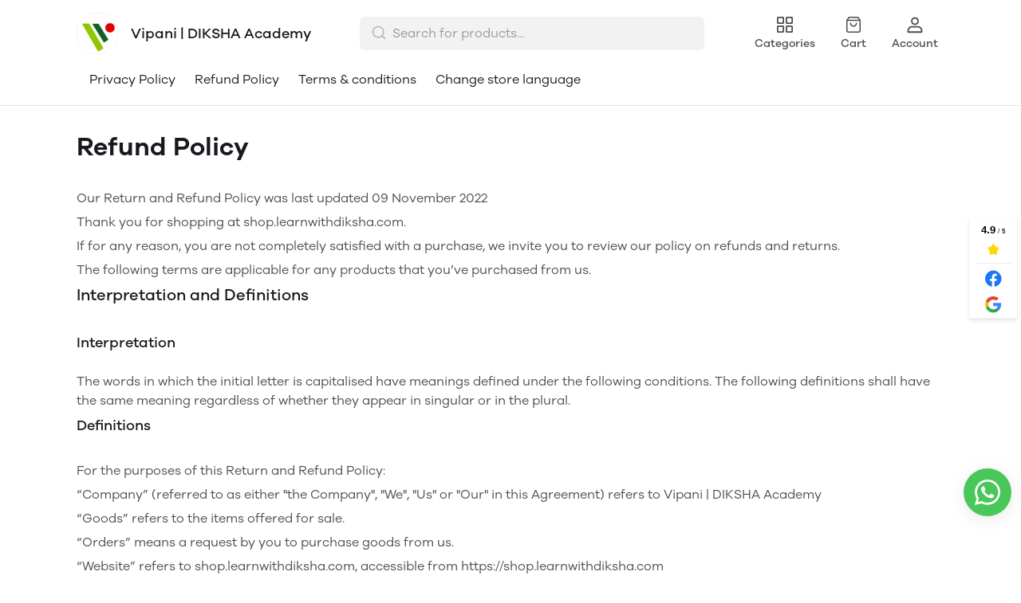

--- FILE ---
content_type: text/html; charset=utf-8
request_url: https://shop.learnwithdiksha.com/p/refund-policy
body_size: 68864
content:
<!DOCTYPE html>
<html lang="en">
  <head>
    <meta charset="UTF-8"/>
    <meta http-equiv="X-UA-Compatible"
          content="IE=edge"/>
    <meta name="viewport"
          content="width=device-width, initial-scale=1.0, maximum-scale=1.0, user-scalable=no"/>
    <!-- stylesheet -->
    <link rel="stylesheet" href="/public/dukaan/littleleo/css/styles.css?ver=sceptre:0abf2a4" as="" onload="">
        <noscript><link rel="stylesheet" href="styles.css"></noscript>
    <link rel="stylesheet" href="/public/dukaan/littleleo/css/splide.min.css?ver=sceptre:0abf2a4" as="" onload="">
        <noscript><link rel="stylesheet" href="styles.css"></noscript>
    <link rel="stylesheet" href="/public/dukaan/littleleo/css/mainHeader.css?ver=sceptre:0abf2a4" as="" onload="">
        <noscript><link rel="stylesheet" href="styles.css"></noscript>
    <link rel="stylesheet" href="/public/dukaan/littleleo/css/categoryProducts.css?ver=sceptre:0abf2a4" as="" onload="">
        <noscript><link rel="stylesheet" href="styles.css"></noscript>
    <link rel="stylesheet" href="/public/dukaan/littleleo/css/buyNow.css?ver=sceptre:0abf2a4" as="" onload="">
        <noscript><link rel="stylesheet" href="styles.css"></noscript>
    <link rel="stylesheet" href="/public/dukaan/littleleo/css/common.css?ver=sceptre:0abf2a4" as="" onload="">
        <noscript><link rel="stylesheet" href="styles.css"></noscript>
    <link rel="stylesheet" href="/public/dukaan/littleleo/css/leo.css?ver=sceptre:0abf2a4" as="" onload="">
        <noscript><link rel="stylesheet" href="styles.css"></noscript>
    
  <link rel="stylesheet" href="/public/dukaan/littleleo/css/pages.css?ver=sceptre:0abf2a4" as="" onload="">
        <noscript><link rel="stylesheet" href="styles.css"></noscript>
  <link rel="stylesheet" href="/public/dukaan/littleleo/css/pages-customization.css?ver=sceptre:0abf2a4" as="" onload="">
        <noscript><link rel="stylesheet" href="styles.css"></noscript>
  









<title>Vipani | DIKSHA Academy - Refund Policy</title>
<meta name="description" content="Have queries related to the return, replacement or other policies? Glance through them by heading over to our returns and refund policy." />

<meta property="og:title" content="Vipani | DIKSHA Academy - Refund Policy" />
<meta property="og:image" itemprop="image" content="https://dukaan.b-cdn.net/1000x1000/webp/6899332/132ac266-5001-4249-8006-14fd2af63d8c/vipani-round-f0bb8eae-a359-4a30-a691-9f38d1765f00.png" />
<meta property="og:description" content="Have queries related to the return, replacement or other policies? Glance through them by heading over to our returns and refund policy." />
<meta property="og:type" content="website" />

<meta property="twitter:card" content="summary_large_image" />
<meta name="twitter:title" content="Vipani | DIKSHA Academy - Refund Policy">
<meta name="twitter:description" content="Have queries related to the return, replacement or other policies? Glance through them by heading over to our returns and refund policy.">
<meta property="twitter:image" content="https://dukaan.b-cdn.net/1000x1000/webp/6899332/132ac266-5001-4249-8006-14fd2af63d8c/vipani-round-f0bb8eae-a359-4a30-a691-9f38d1765f00.png" />


    <meta name="theme-color" content="#000000" />
<meta charset="UTF-8" />
<link rel="shortcut icon"
      type="image/x-icon"
      href="https://dukaan.b-cdn.net/64x64/webp/media/5c390822-4970-4bdc-ba8e-a5a248f5e375.png"/>
<link rel="dns-prefetch"
      href="https://www.googletagmanager.com/">
<link rel="dns-prefetch"
      href="https://connect.facebook.net/">
<link rel="canonical" href="https://shop.learnwithdiksha.com/p/refund-policy" />
<meta name="google-site-verification" content="jlh58PM28pbDvxni5x5t13XdRWIJrol5nXhtAqa-XCc" />
<meta name="google-site-verification" content="jlh58PM28pbDvxni5x5t13XdRWIJrol5nXhtAqa-XCc"/>
<style>
            @media (max-width: 767px) {
              .product-details-section .pdp-button-wrapper {
                position: fixed !important;
                width: 100% !important;
                z-index: 2;
                margin-top: 0 !important;
              }
            }
           </style>
<style>
  
  :root {
    --primary: #206A5D;
    --secondary: #81B214;
    --menu-bar-color: #146eb4;
    --primary-rgb: 32,106,93;
    --secondary-rgb: 129,178,20;
    --primary-background: rgba(32,106,93, 0.15);
    --primary-hover: #267e6e;
  }

  :root {
    --border-radius-small: 4px;
    --border-radius-medium: 6px;
    --border-radius-large: 8px;
    --border-radius-modal: 16px;

    --white: #ffffff;
    --black-100: var(--white);
    --black-12: #1a181e;
    --black-25: #353535;
    --black-30: #4d4d4d;
    --black-50: #808080;
    --black-55: #989898;
    --black-60: #999999;
    --black-70: #b2b2b2;
    --black-80: #cccccc;
    --black-85: #d9d9d9;
    --black-90: #e6e6e6;
    --black-95: #f2f2f2;
    --black-96: #f5f5f5;
    --black-98: #fafafa;

    --brand-primary: #146eb4;
    --brand-secondary: #ee741f;
    --primary-black: var(--black-12);
    --secondary-raspberry: #df1e5b;
    --secondary-yellow: #fab73b;
    --secondary-green: #17b31b;
    --secondary-red: #e50b20;
    --secondary-orange: #db6b1d;
    --secondary-navyblue: #1e2640;
    --green-hover: #149917;
    --red-hover: #cc0a1d;

    --black-hover: var(--black-30);
    --secondary-red-a10: rgba(229, 11, 32, 0.1);
    --white-a10: rgba(255, 255, 255, 0.1);
    --secondary-green-rgb: 23, 179, 27;
    --brand-secondary-rgb: 238, 116, 31;
    --offers-shadow: rgba(26, 24, 30, 0.24);
    --division-primary: var(--black-90);
    --shimmer-gradient: linear-gradient(to right,
        var(--black-95) 8%,
        var(--black-85) 18%,
        var(--black-95) 33%);

    --theme-secondary-green: #17b31b;
    --theme-secondary-red: #e50b20;
    --theme-variable-white: var(--white);
    --theme-primary: var(--primary);
    --theme-primary-black: var(--primary-black);
    --theme-primary-black-hover: var(--primary-black);
    --theme-primary-black-30: #4d4d4d;

    --theme-pimrary-button-color: var(--primary);
    --navicon-hover: var(--black-95);
    --drawer-background-primary: var(--white);
    --search-background: var(--black-95);
    --odd-background: var(--black-98);
    --trusted-illustration-color: #999999;

    --regular-font-weight: 400;
    --medium-font-weight: 500;
    --bold-font-weight: 600;

    --bxgy-green: #17b31b;

    --container-bottom-sticky: 0px;

  }
</style>
<style>
	* {
	   font-family: var(--font-family);
	 }
 </style>
 <link type="text/css" rel="preload" as="font" crossorigin="anonymous" href="/fonts/GalanoGrotesque/galanogrotesque-regular.otf">
		<link type="text/css" rel="preload" as="font" crossorigin="anonymous" href="/fonts/GalanoGrotesque/galanogrotesque-medium.otf">
		<link type="text/css" rel="preload" as="font" crossorigin="anonymous" href="/fonts/GalanoGrotesque/galanogrotesque-semibold.otf">
		<style>
		  :root {
			--font-family: 'GalanoGrotesque', sans-serif;
		  }
		  @font-face {
			font-family: GalanoGrotesque;
			font-style: normal;
			font-weight: 400;
			src: url("/fonts/GalanoGrotesque/galanogrotesque-regular.otf") format("opentype");
			font-display: swap;
		  }
	  
		  @font-face {
			font-family: GalanoGrotesque;
			font-style: normal;
			font-weight: 500;
			src: url("/fonts/GalanoGrotesque/galanogrotesque-medium.otf") format("opentype");
			font-display: swap;
		  }
	  
		  @font-face {
			font-family: GalanoGrotesque;
			font-style: normal;
			font-weight: 600;
			src: url("/fonts/GalanoGrotesque/galanogrotesque-semibold.otf") format("opentype");
			font-display: swap;
		  }
		</style>
<style>
      @-webkit-keyframes spinner-border {
        to {
          -webkit-transform: rotate(360deg);
          transform: rotate(360deg);
        }
      }
    
      @keyframes spinner-border {
        to {
          -webkit-transform: rotate(360deg);
          transform: rotate(360deg);
        }
      }
    
      .loader {
        display: inline-block;
        width: 20px;
        height: 20px;
        vertical-align: text-bottom;
        border: 3px solid currentColor;
        border-right-color: transparent;
        border-radius: 50%;
        -webkit-animation: spinner-border 0.75s linear infinite;
        animation: spinner-border 0.75s linear infinite;
      }
      .loaderContainer {
        position: absolute;
        top: 0;
        left: 0;
        right: 0;
        bottom: 0;
      }
    </style>
<style>
    .bounceLoaderWrap {
      position: relative;
      height: 100%;
      width: 100%;
      background-color: var(--white);
    }
    .bounceLoaderWrap.overlay {
      top: 0;
      bottom: 0;
      left: 0;
      right: 0;
      position: fixed;
      background-color: rgba(0, 0, 0, 0.6);
      backdrop-filter: blur(24px);
      z-index: 10;
    }
    .bounceLoaderWrap.overlay.highZIndex {
      z-index: 10000;
    }
    
    .bounceLoader {
      display: flex;
      align-items: center;
      flex-direction: column;
      position: absolute;
      top: 0;
      left: 0;
      right: 0;
      bottom: 0;
      pointer-events: all;
    }
    .bounceLoader.absoluteCenter {
      position: absolute;
      top: 50%;
      left: 50%;
      transform: translate(-50%, -50%);
    }
    .bounceLoader .spinner {
      text-align: center;
    }
    .bounceLoader .spinner > .bounce {
      width: 20px;
      height: 20px;
      background-color: #ccc;
      border-radius: 100%;
      display: inline-block;
      -webkit-animation: bounce-delay 1.4s infinite ease-in-out both;
      animation: bounce-delay 1.4s infinite ease-in-out both;
    }
    .bounceLoader .spinner > .bounce.bounce1 {
      -webkit-animation-delay: -0.32s;
      animation-delay: -0.32s;
      margin-right: 8px;
    }
    .bounceLoader .spinner > .bounce.bounce2 {
      -webkit-animation-delay: -0.16s;
      animation-delay: -0.16s;
      margin-right: 8px;
    }
    
    @keyframes bounce-delay {
      0%, 80%, 100% {
        -webkit-transform: scale(0);
        transform: scale(0);
      } 40% {
        -webkit-transform: scale(1.0);
        transform: scale(1.0);
      }
    }
    
    </style>
    <style>
    .product-qty {
      color: var(--primary);
      font-weight: 500;
      font-size: 15px;
      line-height: 22px;
    }

    @media screen and (max-width: 1024px) {
      .badgeValue {
        margin-left: 0px !important;
        top: 12px;
      }
    }
    </style>
  </head>
  
<style>
    @-webkit-keyframes  btnAnimate {
        0%{
       left: 0;
    }
    50%{
        left: 80%;
    }
    100%{
       left: 0;
    }
  }
 
  @keyframes btnAnimate {
     
    0%{
       left: 0;
    }
    50%{
        left: 80%;
    }
    100%{
       left: 0;
    }
  
  }
 .loaderContainer{
    position: absolute;
    top: 0;
    bottom: 0;
    left: 0;
    right: 0;
    z-index: 1;
 }
  
  .loader{
    display: inline-block;
    position: absolute;
    bottom: 0;
    width: 20px;
    height: 2px !important;
    background-color:  currentColor;
    border-radius: 0px;
    border: none;
    -webkit-animation: btnAnimate .7s ease-in infinite;
    animation: btnAnimate .7s ease-in infinite;
  }
</style>
<div class="loaderContainer w100 h100 hidden">
    <div class="loader"></div>
</div>


  <body class="flex d-column">
    
  <link rel="stylesheet" href="/public/dukaan/littleleo/css/mainHeader.css?ver=sceptre:0abf2a4" as="" onload="">
        <noscript><link rel="stylesheet" href="styles.css"></noscript>
  <style>
  .h100vh {
    height: 100vh;
  }
  
  .overflow-y-auto {
    overflow-y: auto;
  }
  .category-list {
    margin: 0 -8px;
    width: calc(100% + 16px);
  }

  /*.navLinks-item:first-child div{*/
  /*  padding-left: 0;*/
  /*}*/

  .category-list-4 .category-list-item {
    flex: 1 0 calc((100% / 4) - 16px);
    margin: 8px;
    max-width: calc((100% / 4) - 16px);
  }

  .menuItemsSidebar .modal .modal-content {
    max-height: 100%;
    height: 100%;
    background-color: white;
    max-width: 400px;
    padding: 24px 16px;
    max-height: 100%;
    position: relative;
    border-radius: 8px;
    overflow: auto;
    margin-right: 0;
    border-radius: 0;
  }

  .menuItemsSidebar .modal {
    background-color: rgba(0, 0, 0, 0.7);
  }

  .drawer {
    position: fixed;
    top: 0;
    left: 0;
    right: 0;
    bottom: 0;
    z-index: 10000;
    background: var(--black-100);
  }

  /** SEARCH **/

  input.search-input.disable-select {
    padding: 7px 12px 7px 40px;
    width: 100%;
    font-size: 16px;
    line-height: 26px;
    background: var(--black-95);
    color: var(--black-30);
    opacity: 1;
    border: 1px solid transparent;
    border-radius: 6px;
  }

  .clear-search-input-btn {
    position: absolute;
    right: 12px;
    border: none;
    outline: none;
    padding: 0;
    top: calc(50% - 10px);
  }
  .clear-search-input-btn svg {
    width: 20px;
    height: 20px;
  }

  .header-search-bar-wrapper {
    position: relative;
    width: 432px;
  }

  .headerSearch {
    display: flex;
    align-items: center;
    position: relative;
    z-index: 10001;
  }

  .headerSearch svg {
    position: absolute;
    left: 14px;
    top: 10px;
  }

  .header-search-bar-wrapper .search-dropdown {
    overflow: scroll;
    width: 100%;
    position: absolute;
    top: calc(100% + 10px);
    border: 1px solid transparent;
    border-radius: var(--border-radius-large);
    margin: auto;
    background-color: white;
    z-index: 10001;
    max-height: 415px;
  }

  .headerSearch+.modal.search-modal .modal-content {
    overflow: scroll;
    padding: 28px 24px;
    width: 530px;
    top: 70px;
    position: absolute;
    border: 1px solid transparent;
    border-radius: var(--border-radius-large);
    margin: auto;
  }

  .category-list {
    margin: 0 -8px;
    width: calc(100% + 16px);
  }

  .category-list-2 .category-list-item {
    flex: 1 0 calc((100% / 2) - 16px);
    margin: 8px;
    max-width: calc((100% / 2) - 16px);
  }

  .mobileModalSearchBar {
    z-index: 1031;
    position: relative;
  }

  .mobileModalSearchBar>span {
    position: absolute;
    left: 10px;
    top: 10px;
  }

  .mobileModalSearchBar input {
    padding: 7px 28px 6px 36px;
    width: 100%;
    font-size: 16px;
    line-height: 26px;
    background: var(--black-95);
    color: var(--black-30);
    border: 1px solid transparent;
    border-radius: var(--border-radius-medium);
  }

  .mobile-search-bar .modal .modal-content {
    min-height: 100%;
    max-height: 100%;
    max-width: 100%;
    overflow: auto;
  }

  /** NavItems Menu **/

  /** NavItems Desktop **/

  .navLinks-item ul {
    border: 1px solid var(--black-90);
    position: absolute;
    background: var(--white);
    z-index: 5;
    min-width: 100%;
    max-width: calc(100% + 100px);
    visibility: hidden;
    pointer-events: none;
    left: 0;
    top: 100%;
    border-radius: var(--border-radius-large);
  }

  .navLinks-item {
    position: relative;
    border-radius: 50px;
  }

  .navLinks-item:hover {
    background-color: rgba(0, 0, 0, .03);
  }

  .navLinks-item a div {
    border-radius: 20px;
    overflow: hidden;
  }

  .navLinks-item:hover a div {
    background: #ffffff1a;
  }

  .navLinks-item:hover ul {
    visibility: visible;
    pointer-events: all;
  }

  .navLinks-item:hover span {
    transform: rotate(180deg);
  }

  .navLinks-item ul li a {
    white-space: nowrap;
    display: block;
  }

  /** NavItems Desktop **/

  /** NavItems Mobile **/

  .mobile-menu-drop-down {
    border-left: 1px solid var(--black-85);
    margin-top: 16px;
    padding-top: 4px;
    padding-left: 20px;
    padding-bottom: 8px;
  }

  .mobile-arrow-up {
    transform: rotate(180deg);
  }

  /** NavItems Mobile **/

  /** NavItems Menu **/

  .dukaan-auth-modal {
    z-index: 9999 !important;
  }

  .navbar-hamburger-containers {
    display: flex;
    flex-direction: row;
    align-items: center;
    justify-content: center;
    position: absolute;
    right: 0;
  }

  @media screen and (max-width: 1024px) {
    .headerSearch {
      display: none;
    }

    .mobile-search-bar .modal .modal-content {
      min-height: 100%;
      max-height: 100%;
      max-width: 100%;
      overflow: auto;
    }

    .nav-button-wrapper button {
      width: 40px;
      height: 40px;
      background-color: transparent;
    }

    .close-offer-icon {
      margin-top: 8px;
    }

    .modal-header {
      display: flex !important;
      margin-bottom: 0 !important;
    }

    .nav-footer {
      z-index: 5 !important;
    }

    .modal-content {
      padding: 0 !important;
    }

    .category-list-2 .category-list-item {
      flex: 1 0 calc((100% / 2) - 16px) !important;
      margin: 8px !important;
      max-width: calc((100% / 2) - 16px) !important;
    }
  }

  /** SEARCH **/

  .hellobar-container {
    height: 100% !important;
  }

  .hellobar-content {
    padding: 10px !important;
  }
  </style>
  



  <!-- Main Header -->
  <div class="sticky bk-white">
    <!-- <div class="hide-mob"> -->
    <div class="container">
      <div class="w100 bk-white py16 m-py0">
        <div class="hide-mob">
          <header class="navbar">
            <div class="mainHeader">
              <a href="/"
                 class="headerStoreInfoLink">
                <div class="headerStoreInfo">
                  <img alt="store-logo"
                       class="logoStoreImg"
                       src="https://dukaan.b-cdn.net/420x280/webp/6899332/132ac266-5001-4249-8006-14fd2af63d8c/vipani-round-f0bb8eae-a359-4a30-a691-9f38d1765f00.png"
                       style="border-radius: 6px"/>
                  
                    <p class="lineClamp2"
                       style="margin-left: 16px;
                              color: var(--black-12)">Vipani | DIKSHA Academy</p>
                  
                </div>
              </a>
              <button class="drawerButton"
              onclick="initSidebarMenu()">
                <svg width="24"
                     height="24"
                     viewBox="0 0 24 24"
                     fill="var(--primary-black)"
                     xmlns="http://www.w3.org/2000/svg"
                     alt="menu"
                     class="MobileMenu_mobileMenuHamburger__27G0u">
                  <path fill-rule="evenodd" clip-rule="evenodd"
                  d="M2.09961 11.9996C2.09961 11.5026 2.50255 11.0996 2.99961 11.0996H20.9996C21.4967 11.0996 21.8996 11.5026 21.8996 11.9996C21.8996 12.4967 21.4967 12.8996 20.9996 12.8996H2.99961C2.50255 12.8996 2.09961 12.4967 2.09961 11.9996Z">
                  </path>
                  <path fill-rule="evenodd" clip-rule="evenodd"
                  d="M2.09961 5.99961C2.09961 5.50255 2.50255 5.09961 2.99961 5.09961H20.9996C21.4967 5.09961 21.8996 5.50255 21.8996 5.99961C21.8996 6.49667 21.4967 6.89961 20.9996 6.89961H2.99961C2.50255 6.89961 2.09961 6.49667 2.09961 5.99961Z">
                  </path>
                  <path fill-rule="evenodd" clip-rule="evenodd"
                  d="M2.09961 17.9996C2.09961 17.5026 2.50255 17.0996 2.99961 17.0996H20.9996C21.4967 17.0996 21.8996 17.5026 21.8996 17.9996C21.8996 18.4967 21.4967 18.8996 20.9996 18.8996H2.99961C2.50255 18.8996 2.09961 18.4967 2.09961 17.9996Z">
                  </path>
                </svg>
              </button>
              <!-- search bar -->
              <div class="centerComponent">
                <div class="header-search-bar-wrapper">
                  <div class="modal search-modal hidden"
                       id="search-drawer"
                       onclick="closeSearchDrawer()"></div>
                  <div class="headerSearch"
                       onclick="openSearchDrawer()">
                    <svg class="br0"
                         width="20"
                         height="20"
                         viewBox="0 0 20 20"
                         fill="none"
                         xmlns="http://www.w3.org/2000/svg">
                      <path fill-rule="evenodd" clip-rule="evenodd" d="M3.22916 9.16634C3.22916 5.88715 5.88747 3.22884 9.16666 3.22884C12.4459 3.22884 15.1042 5.88715 15.1042 9.16634C15.1042 10.769 14.4692 12.2234 13.4371 13.2916C13.41 13.312 13.384 13.3345 13.3594 13.3591C13.3348 13.3837 13.3123 13.4097 13.2919 13.4367C12.2237 14.4689 10.7693 15.1038 9.16666 15.1038C5.88747 15.1038 3.22916 12.4455 3.22916 9.16634ZM13.8554 14.8863C12.5792 15.9336 10.9464 16.5622 9.16666 16.5622C5.08206 16.5622 1.77083 13.2509 1.77083 9.16634C1.77083 5.08174 5.08206 1.77051 9.16666 1.77051C13.2513 1.77051 16.5625 5.08174 16.5625 9.16634C16.5625 10.946 15.9339 12.5789 14.8866 13.8551L18.0156 16.9841C18.3004 17.2689 18.3004 17.7305 18.0156 18.0153C17.7309 18.3001 17.2692 18.3001 16.9844 18.0153L13.8554 14.8863Z" fill="#B2B2B2"/>
                    </svg>
                    <form class="w100"
                          onsubmit="handleQuerySearch(event)">
                      <input type="text"
                             class="search-input disable-select advance-filter__search-input"
                             onkeyup="onInputChange(event)"
                             name="search"
                             placeholder="Search for products..."/>
                      <input class="hidden"
                             type="submit"/>
                      <button class="clear-search-input-btn hidden"
                              onclick="clearInputSearch(event)">
                        <svg width="20"
                             height="20"
                             viewBox="0 0 20 20"
                             fill="none"
                             xmlns="http://www.w3.org/2000/svg">
                          <path fill-rule="evenodd" clip-rule="evenodd"
                          d="M15.5896 5.58958C15.915 5.26414 15.915 4.73651 15.5896 4.41107C15.2641 4.08563 14.7365 4.08563 14.4111 4.41107L10.0003 8.82181L5.58958 4.41107C5.26414 4.08563 4.73651 4.08563 4.41107 4.41107C4.08563 4.73651 4.08563 5.26414 4.41107 5.58958L8.82181 10.0003L4.41107 14.4111C4.08563 14.7365 4.08563 15.2641 4.41107 15.5896C4.73651 15.915 5.26414 15.915 5.58958 15.5896L10.0003 11.1788L14.4111 15.5896C14.7365 15.915 15.2641 15.915 15.5896 15.5896C15.915 15.2641 15.915 14.7365 15.5896 14.4111L11.1788 10.0003L15.5896 5.58958Z"
                          fill="#808080" />
                        </svg>
                      </button>
                    </form>
                  </div>
                  <div class="search-dropdown hidden modal-overflow-container"
                       onclick="event.stopPropagation()">
                    <div class="hide-desk">
                      <div class="input-wrapper">
                        <svg onclick="closeSearchDrawer()"
                             xmlns="http://www.w3.org/2000/svg"
                             width="24"
                             height="24"
                             viewBox="0 0 24 24"
                             fill="none">
                          <path d="M20 12H4" stroke="#1A181E" stroke-linecap="round" stroke-linejoin="round" />
                          <path d="M12 4L4 12L12 20" stroke="#1A181E" stroke-linecap="round" stroke-linejoin="round" />
                        </svg>
                        <form onsubmit="handleQuerySearch(event)">
                          <input type="text"
                                 name="search"
                                 class="search-input advance-filter__search-input"
                                 onkeyup="onInputChange(event)"
                                 placeholder="Search..."/>
                          <input class="hidden"
                                 type="submit"/>
                        </form>
                      </div>
                      <div class="divider"></div>
                    </div>
                    <div class="category-no-result hidden">
                      <div class="section-heading mb16 c-black t-16_24">No products found</div>
                    </div>
                    <div class="recent-searches hidden">
                      <div class="p16">
                        <div class="section-heading fB j-sb a-c mb16">
                          <span class="c-black medium t-16_24">Recent searches</span>
                          <span class="t-14 mt-14 c-primary medium pointer underline"
                                onclick="clearRecentSearches()">Clear all</span>
                        </div>
                        <div class="recent-searches-list"></div>
                      </div>
                      <div class="divider bk-black-90"></div>
                    </div>
                    <div class="search-meta p16"
                         style="padding-bottom: 8px">
                      <div class="section-heading mb6 c-black medium t-16_24">Bestsellers</div>
                      <div class="category-list-load-point category-list category-list-4 fB j-fs wrap">
                        
                          <div class="category-list-item category-list-shimmer-item">
                            <div class="category-image shimmer"></div>
                            <div class="category-name shimmer mt8"
                                 style="height: 16px"></div>
                          </div>
                        
                          <div class="category-list-item category-list-shimmer-item">
                            <div class="category-image shimmer"></div>
                            <div class="category-name shimmer mt8"
                                 style="height: 16px"></div>
                          </div>
                        
                          <div class="category-list-item category-list-shimmer-item">
                            <div class="category-image shimmer"></div>
                            <div class="category-name shimmer mt8"
                                 style="height: 16px"></div>
                          </div>
                        
                          <div class="category-list-item category-list-shimmer-item">
                            <div class="category-image shimmer"></div>
                            <div class="category-name shimmer mt8"
                                 style="height: 16px"></div>
                          </div>
                        
                      </div>
                    </div>
                    <div class="search-predictions hidden p16"></div>
                  </div>
                </div>
              </div>
              <!-- search items modal -->
              <!-- nav items -->
              <div class="navBarContainer">
                <a href="/categories">
                  <div class="navButton"
                       data-button="categories">
                    <svg width="24"
                         height="24"
                         viewBox="0 0 24 24"
                         fill="none"
                         xmlns="http://www.w3.org/2000/svg"
                         alt="Categories"
                         color="#4d4d4d"
                         text="">
                      <path
                      d="M20.4971 13C21.3255 13 21.9971 13.6716 21.9971 14.5V20.5C21.9971 21.3284 21.3255 22 20.4971 22H14.4971C13.6686 22 12.9971 21.3284 12.9971 20.5V14.5C12.9971 13.6716 13.6686 13 14.4971 13H20.4971ZM9.5 13C10.3284 13 11 13.6716 11 14.5V20.5C11 21.3284 10.3284 22 9.5 22H3.5C2.67157 22 2 21.3284 2 20.5V14.5C2 13.6716 2.67157 13 3.5 13H9.5ZM20.297 14.7H14.697V20.3H20.297V14.7ZM9.3 14.7H3.7V20.3H9.3V14.7ZM9.5 2C10.3284 2 11 2.67157 11 3.5V9.5C11 10.3284 10.3284 11 9.5 11H3.5C2.67157 11 2 10.3284 2 9.5V3.5C2 2.67157 2.67157 2 3.5 2H9.5ZM20.4971 2C21.3255 2 21.9971 2.67157 21.9971 3.5V9.5C21.9971 10.3284 21.3255 11 20.4971 11H14.4971C13.6686 11 12.9971 10.3284 12.9971 9.5V3.5C12.9971 2.67157 13.6686 2 14.4971 2H20.4971ZM9.3 3.7H3.7V9.3H9.3V3.7ZM20.297 3.7H14.697V9.3H20.297V3.7Z"
                      fill="currentColor" />
                    </svg>
                    <p class="navButtonName">Categories</p>
                  </div>
                </a>
                <a href="/dikshaacademy/bag">
                  <div class="navButton">
                    <svg class="badgeItem"
                         width="24"
                         height="24"
                         viewBox="0 0 24 24"
                         fill="none"
                         xmlns="http://www.w3.org/2000/svg"
                         alt="Bag"
                         color="#4d4d4d"
                         text="">
                      <path
                      d="M17.5303 2C17.7769 2 18.0091 2.1161 18.157 2.31336L20.9105 5.985C20.9338 6.01451 20.955 6.04575 20.974 6.07848C20.9829 6.09427 20.9915 6.11041 20.9995 6.12681C21.0067 6.14109 21.0133 6.15592 21.0196 6.17098C21.0243 6.18292 21.0289 6.19482 21.0331 6.20682C21.0407 6.22728 21.0472 6.24826 21.0528 6.2696C21.0698 6.33447 21.0787 6.40189 21.0787 6.47005V19.3733C21.0787 20.824 19.9027 22 18.452 22H5.54873C4.09802 22 2.922 20.824 2.922 19.3733V6.47005C2.922 6.36611 2.94267 6.26389 2.98211 6.16909C2.98795 6.15455 2.99438 6.14034 3.00121 6.12636C3.02283 6.08242 3.04873 6.03994 3.07868 6L3.027 6.07799C3.02812 6.07606 3.02925 6.07413 3.03039 6.07221L3.07868 6L5.84366 2.31336C5.99161 2.1161 6.2238 2 6.47038 2H17.5303ZM19.511 7.253H4.488L4.48882 19.3733C4.48882 19.8806 4.84525 20.3047 5.32135 20.4087L5.43324 20.427L5.54873 20.4332H18.452C19.0373 20.4332 19.5119 19.9586 19.5119 19.3733L19.511 7.253ZM15.687 9.37327C16.1196 9.37327 16.4704 9.72402 16.4704 10.1567C16.4704 12.6254 14.4691 14.6267 12.0003 14.6267C9.5316 14.6267 7.53029 12.6254 7.53029 10.1567C7.53029 9.72402 7.88104 9.37327 8.3137 9.37327C8.74637 9.37327 9.09711 9.72402 9.09711 10.1567C9.09711 11.7601 10.3969 13.0599 12.0003 13.0599C13.6037 13.0599 14.9036 11.7601 14.9036 10.1567C14.9036 9.72402 15.2543 9.37327 15.687 9.37327ZM17.1386 3.56682H6.86117L5.27 5.686H18.728L17.1386 3.56682Z"
                      fill="currentColor" />
                      <span class="badgeValue hidden"
                            data-subscribe="products"
                            data-entity-type="bag-count"
                            data-value=""></span>
                    </svg>
                    <p class="navButtonName">Cart</p>
                  </div>
                </a>
                <div class="navButton"
                     onclick="initDukaanAuth(redirectToAccount)">
                  <svg width="24"
                       height="24"
                       viewBox="0 0 24 24"
                       fill="none"
                       xmlns="http://www.w3.org/2000/svg"
                       alt="Account"
                       color="#4d4d4d"
                       text="">
                    <path
                    d="M15.9255 13.7621C18.9394 13.7621 21.3459 16.3793 21.4562 19.6018L21.4602 19.833V21.0911C21.4602 21.6264 21.0536 22.0672 20.5314 22.1236L20.4178 22.1297H3.57165C3.03435 22.1297 2.59201 21.7246 2.53541 21.2042L2.5293 21.0911V19.833C2.5293 16.5828 4.86571 13.89 7.84974 13.7665L8.06396 13.7621H15.9255ZM15.9255 15.5623H8.06396C6.09351 15.5623 4.4325 17.3302 4.33364 19.6171L4.32899 19.833L4.32799 20.3288H19.6605V19.833C19.6605 17.5149 18.0592 15.6768 16.1093 15.5675L15.9255 15.5623ZM11.9947 2.60028C14.6914 2.60028 16.8734 4.79535 16.8734 7.49817C16.8734 10.201 14.6914 12.3961 11.9947 12.3961C9.29806 12.3961 7.11604 10.201 7.11604 7.49817C7.11604 4.79535 9.29806 2.60028 11.9947 2.60028ZM11.9947 4.40053C10.2953 4.40053 8.91574 5.78635 8.91574 7.49817C8.91574 9.20999 10.2953 10.5958 11.9947 10.5958C13.6942 10.5958 15.0737 9.20999 15.0737 7.49817C15.0737 5.78635 13.6942 4.40053 11.9947 4.40053Z"
                    fill="currentColor" />
                  </svg>
                  <p class="navButtonName">Account</p>
                </div>
              </div>
            </div>
          </header>
        </div>
        <div class="hide-mob">
          <div class="subHeader hidden fB mt16 a-c j-sb d-r w100">
            <div class="fB a-c j-fs d-r w100">
              <div class="pointer fB a-c j-fs d-r w100"
                   onclick="history.back()">
                <div class="fB -ml8 m-p8 m-mr4 -ml0 mr8 a-fs j-fs d-r">
                  <svg xmlns="http://www.w3.org/2000/svg"
                       width="24"
                       height="24"
                       viewBox="0 0 24 24"
                       color="var(--black-30)">
                    <g fill="none" fill-rule="evenodd">
                    <g fill="currentColor" fill-rule="nonzero">
                    <g>
                    <g>
                    <path
                    d="M12.69 3.88c.396-.386 1.029-.379 1.415.016.356.364.378.932.068 1.32l-.084.094-8.55 8.36c-.359.35-.915.378-1.305.081l-.093-.081-8.55-8.36c-.395-.386-.402-1.02-.016-1.414.356-.365.923-.399 1.319-.098l.095.082 7.851 7.675 7.85-7.675z"
                    transform="translate(-16 -95) translate(16 95) translate(1 3) rotate(90 4.84 8.775)" />
                    <path
                    d="M21.78 7.775c.552 0 1 .448 1 1 0 .513-.386.936-.883.993l-.117.007H.66c-.552 0-1-.448-1-1 0-.513.386-.936.883-.993l.117-.007h21.12z"
                    transform="translate(-16 -95) translate(16 95) translate(1 3)" />
                    </g>
                    </g>
                    </g>
                    </g>
                  </svg>
                </div>
                <h4 class="h4 c-black-30 t-16_24 medium"></h4>
              </div>
            </div>
          </div>
        </div>
        <div class="searchHeader hidden fB mt16 m-mt0 a-c j-sb d-r w100 m-p16">
          <div class="fB a-c j-fs d-r w100">
            <div class="pointer fB a-c j-fs d-r w100"
                 onclick="history.back()">
              <div class="fB -ml8 m-p8 m-mr4 -ml0 mr8 a-fs j-fs d-r">
                <svg xmlns="http://www.w3.org/2000/svg"
                     width="24"
                     height="24"
                     viewBox="0 0 24 24"
                     color="var(--black-30)">
                  <g fill="none" fill-rule="evenodd">
                  <g fill="currentColor" fill-rule="nonzero">
                  <g>
                  <g>
                  <path
                  d="M12.69 3.88c.396-.386 1.029-.379 1.415.016.356.364.378.932.068 1.32l-.084.094-8.55 8.36c-.359.35-.915.378-1.305.081l-.093-.081-8.55-8.36c-.395-.386-.402-1.02-.016-1.414.356-.365.923-.399 1.319-.098l.095.082 7.851 7.675 7.85-7.675z"
                  transform="translate(-16 -95) translate(16 95) translate(1 3) rotate(90 4.84 8.775)">
                  </path>
                  <path
                  d="M21.78 7.775c.552 0 1 .448 1 1 0 .513-.386.936-.883.993l-.117.007H.66c-.552 0-1-.448-1-1 0-.513.386-.936.883-.993l.117-.007h21.12z"
                  transform="translate(-16 -95) translate(16 95) translate(1 3)">
                  </path>
                  </g>
                  </g>
                  </g>
                  </g>
                </svg>
              </div>
              <div class="flex flex-row a-c">
                <h4 class="h4 c-black-30 t-18_26 medium advance-filter__product-query"
                    style="margin-right: 6px"></h4>
                <div class="category-product-count"
                     style="margin-top: 2px"></div>
              </div>
            </div>
          </div>
        </div>
        <div class="hide-mob">
          <div class="category-subHeader hidden fB mt16 a-c j-sb d-r w100">
            <div class="fB a-c j-fs d-r w100">
              <div class="pointer fB a-c j-fs d-r w100">
                <div class="fB mr12 -ml8 m-p8 m-mr4 -ml0 mr8 a-fs j-fs d-r"
                     onclick="history.back()">
                  <svg xmlns="http://www.w3.org/2000/svg"
                       width="24"
                       height="24"
                       viewBox="0 0 24 24"
                       color="var(--black-30)">
                    <g fill="none" fill-rule="evenodd">
                    <g fill="currentColor" fill-rule="nonzero">
                    <g>
                    <g>
                    <path
                    d="M12.69 3.88c.396-.386 1.029-.379 1.415.016.356.364.378.932.068 1.32l-.084.094-8.55 8.36c-.359.35-.915.378-1.305.081l-.093-.081-8.55-8.36c-.395-.386-.402-1.02-.016-1.414.356-.365.923-.399 1.319-.098l.095.082 7.851 7.675 7.85-7.675z"
                    transform="translate(-16 -95) translate(16 95) translate(1 3) rotate(90 4.84 8.775)">
                    </path>
                    <path
                    d="M21.78 7.775c.552 0 1 .448 1 1 0 .513-.386.936-.883.993l-.117.007H.66c-.552 0-1-.448-1-1 0-.513.386-.936.883-.993l.117-.007h21.12z"
                    transform="translate(-16 -95) translate(16 95) translate(1 3)">
                    </path>
                    </g>
                    </g>
                    </g>
                    </g>
                  </svg>
                </div>
                <div class="flex flex-row a-c">
                  <h4 class="h4 c-black-30 t-18_26 medium"
                      style="margin-right: 6px">
                    
                  </h4>
                  <div class="category-product-count"
                       style="margin-top: 2px">
                  </div>
                </div>
              </div>
              <div class="sortContainer relative whiteSpace-noWrap"
                   onclick="toggleSortPopover()">
                <p>
                  
                  Sort by
                </p>
                <div class="sortType"
                     style="color: var(--primary)">
                  <div class="shimmer"
                       style="height: 16px;
                              width: 80px;
                              border-radius: 12px">
                  </div>
                </div>
                <svg class="downArrow"
                     width="20"
                     height="20"
                     viewBox="0 0 24 24"
                     fill="none"
                     xmlns="http://www.w3.org/2000/svg"
                     style="cursor: pointer">
                  <path fill-rule="evenodd" clip-rule="evenodd"
                  d="M4.79289 8.29289C5.18342 7.90237 5.81658 7.90237 6.20711 8.29289L12.5 14.5858L18.7929 8.29289C19.1834 7.90237 19.8166 7.90237 20.2071 8.29289C20.5976 8.68342 20.5976 9.31658 20.2071 9.70711L13.2071 16.7071C12.8166 17.0976 12.1834 17.0976 11.7929 16.7071L4.79289 9.70711C4.40237 9.31658 4.40237 8.68342 4.79289 8.29289Z"
                  fill="var(--primary)" />
                </svg>
                <svg class="hidden upArrow"
                     width="20"
                     height="20"
                     class="hidden"
                     viewBox="0 0 18 18"
                     fill="none"
                     xmlns="http://www.w3.org/2000/svg"
                     style="cursor: pointer">
                  <path fill-rule="evenodd" clip-rule="evenodd"
                  d="M3.59467 11.7803C3.88756 12.0732 4.36244 12.0732 4.65533 11.7803L9.375 7.06066L14.0947 11.7803C14.3876 12.0732 14.8624 12.0732 15.1553 11.7803C15.4482 11.4874 15.4482 11.0126 15.1553 10.7197L9.90533 5.46967C9.61244 5.17678 9.13756 5.17678 8.84467 5.46967L3.59467 10.7197C3.30178 11.0126 3.30178 11.4874 3.59467 11.7803Z"
                  fill="var(--primary)" />
                </svg>
                <div class="sort-popper"
                     id="sort-popover">
                  <div class="modal-content hidden"
                       id="popover-content"
                       onclick="event.stopPropagation()">
                    <div class="form-wrapper sortby">
                      <form>
                        <div class="sortLabel">
                          <input type="radio"
                                 id="relevance"
                                 name="sort_by"
                                 value="bestsellers"
                                 onclick="sortByClickHandler('bestsellers', sortDropDownHandler)"
                                 checked="checked">
                          <label for="relevance">
                            
                            Featured
                          </label>
                          <br>
                        </div>
                        <div class="sortLabel">
                          <input type="radio"
                                 id="discount"
                                 name="sort_by"
                                 value="better_discount"
                                 onclick="sortByClickHandler('better_discount', sortDropDownHandler)">
                          <label for="discount">
                            
                            Discount
                          </label>
                          <br>
                        </div>
                        <div class="sortLabel">
                          <input type="radio"
                                 id="price"
                                 name="sort_by"
                                 value="price_low_to_high"
                                 onclick="sortByClickHandler('price_low_to_high', sortDropDownHandler)">
                          <label for="price">
                            
                            Price low to high
                          </label>
                        </div>
                        <div class="sortLabel">
                          <input type="radio"
                                 id="-price"
                                 name="sort_by"
                                 value="price_high_to_low"
                                 onclick="sortByClickHandler('price_high_to_low', sortDropDownHandler)">
                          <label for="-price">
                            
                            Price high to low
                          </label>
                        </div>
                      </form>
                    </div>
                  </div>
                </div>
              </div>
            </div>
          </div>
        </div>
        <div class="gallery-header hidden">
          <div class="gallery-desktop fB a-c"
               onclick="history.back()"
               style="cursor: pointer">
            <svg width="24"
                 height="24"
                 viewBox="0 0 24 24"
                 fill="none"
                 xmlns="http://www.w3.org/2000/svg">
              <path fill-rule="evenodd" clip-rule="evenodd"
              d="M1.1001 12.0001C1.1001 11.503 1.50304 11.1001 2.0001 11.1001H22.0001C22.4972 11.1001 22.9001 11.503 22.9001 12.0001C22.9001 12.4972 22.4972 12.9001 22.0001 12.9001H2.0001C1.50304 12.9001 1.1001 12.4972 1.1001 12.0001Z"
              fill="#4D4D4D" />
              <path fill-rule="evenodd" clip-rule="evenodd"
              d="M11.6365 2.3637C11.988 2.71517 11.988 3.28502 11.6365 3.63649L3.27289 12.0001L11.6365 20.3637C11.988 20.7152 11.988 21.285 11.6365 21.6365C11.285 21.988 10.7152 21.988 10.3637 21.6365L1.3637 12.6365C1.01223 12.285 1.01223 11.7152 1.3637 11.3637L10.3637 2.3637C10.7152 2.01223 11.285 2.01223 11.6365 2.3637Z"
              fill="#4D4D4D" />
            </svg>
            <h3>
              Vipani | DIKSHA Academy
            </h3>
          </div>
        </div>
      </div>
    </div>
    <!-- <hr class="sectionDividerSecondary scroll-sticky"> -->
    <!-- </div> -->
  </div>
  <div class="fullContainer menu-items-full-container" style="padding-bottom: 16px;">
      <!-- menu items and dropdown -->
      <style>


/* new header */

.header-top p {
  font-size: 13px;
  color: var(--white);
  line-height: 18px;
  font-weight: 400;
  margin: 0;
  text-align: center;
}

.header-main .container {
  position: relative;
}

.header-inner {
  display: flex;
  justify-content: space-between;
  align-items: center;
}

.header-inner .logo {
  display: inline-flex;
  align-items: center;
  max-width: 300px;
}

.header-inner .logo img {
  width: auto;
  max-width: 150px;
  height: 40px;
  min-width: 40px;
}

.header-inner .logo img.square-image {
  max-width: 40px;
  object-fit: contain;
}

.header-inner .logo p {
  margin-left: 8px;
  font-size: 18px;
  line-height: 26px;
  font-weight: 500;
}

.header-main.active .menu-content {
  display: flex;
}

.menu-main {
  flex: 1;
  overflow: hidden;
  padding: 0px;
  margin: 0px 40px;
  justify-content: space-between;
  align-items: center;
  display: flex;
  width: 100%;
}

.menu-content {
  display: inline-flex;
  justify-content: center;
  align-items: center;
  /* margin: 0 auto; */
  flex-shrink: 0;
  overflow: hidden;
}

.header-main.active .menu-content {
  flex-direction: column;
  align-items: flex-start;
  margin-top: 28px;
  transition: 0.8s ease;
}

.header-main.active .menu-content a {
  color: var(--primary-black);
  font-size: 20px;
  line-height: 28px;
  font-weight: 500;
  text-decoration: none;
  margin-bottom: 24px;
  margin-right: 0px;
}

.header-main.active .menu-content a:last-child {
  margin-bottom: 0px;
  margin-right: 0px;
}

.menu-content a {
  cursor: pointer;
  color: var(--black-50);
  font-size: 16px;
  line-height: 24px;
  font-weight: 400;
  text-decoration: none;
  padding: 4px 12px;
  border-radius: 50px;
  display: inline-flex;
  align-items: center;
}

.mobile-menu-dropdown .icon,
.menu-dropdown .icon {
  width: 18px;
  height: 18px;
  margin-left: 4px;
}
.menu-main {
  position: relative;
}
.menu-dropdown__button {
  padding: 0;
  margin: 0;
  border: none;
  outline: none;
  background-color: transparent;
  position: absolute;
  right: 0px;
  background-color: var(--white);
}
.menu-dropdown__button:before {
  content: '';
  height: 25px;
  width: 40px;
  position: absolute;
  right: 100%;
  background: linear-gradient(
    90deg,
    hsla(0, 0%, 100%, 0) 0,
    var(--white) 86.33%
  );
  z-index: 100;
}

@media only screen and (max-width: 767px) {
  .menu-dropdown__button {
    display: none;
  }
}
.menu-dropdown{
  border-radius: 50px;
}
.menu-dropdown ul {
  display: none;
  border: 1px solid;
  border-color: var(--black-85);
  border-radius: 0px;
  position: absolute;
  padding: 16px;
  background-color: var(--white);
  z-index: 100;
  box-shadow: 0px 4px 12px rgba(26, 24, 30, 0.1);
  margin-top: 32px;
}
.menu-dropdown ul span {
  background-color: transparent;
  height: 36px;
  width: 100%;
  display: block;
  position: absolute;
  top: -36px;
  left: 0;
}
.menu-dropdown ul li {
  list-style-type: none;
  margin-bottom: 8px;
}

.menu-dropdown ul li a {
  color: var(--primary-black);
  font-size: 14px;
  line-height: 20px;
  font-weight: 400;
  text-decoration: none;
  margin-right: 0;
  border-bottom: none;
  white-space: nowrap;
}
.menu-dropdown ul li:last-child {
  margin-bottom: 0px;
}
@media screen and (min-width: 992px) {
  .mobile-menu-section-wrapper:has(.mobile-menu-section.active) {
    width: 100%;
    height: 100%;
    z-index: 10000;
    background-color: rgba(0, 0, 0, 0.4);
    justify-content: center;
    align-items: center;
    display: flex;
    position: fixed;
    top: 0;
    bottom: 0;
    left: 0;
    right: 0;
    --dukaan-modal-header-padding: 0px !important;
    --dukaan-modal-header-border-width: 0px !important;
  }
  .mobile-menu-section {
    max-height: 100%;
    width: 416px !important;
    justify-content: flex-start;
    margin-right: 0;
    padding: 0 24px 28px;
  }
}

.menu-drop-ul {
  /* border: 1px solid; */
  /* border-color: var(--black-85); */
  border-radius: 0px;
  /* position: absolute; */
  padding: 24px;
  background-color: var(--white);
  border-radius: 6px;
  /* z-index: 100; */
  box-shadow: 0px 4px 12px rgba(26, 24, 30, 0.1);
  /* margin-top: 32px; */
}
.menu-drop-ul span {
  background-color: transparent;
  height: 36px;
  width: 100%;
  display: block;
  position: absolute;
  top: -36px;
  left: 0;
}
.menu-drop-ul li {
  list-style-type: none;
  margin-bottom: 8px;
}

.menu-drop-ul li a {
  /* color: var(--primary-black); */
  font-size: 14px;
  line-height: 20px;
  font-weight: 400;
  text-decoration: none;
  margin-right: 0;
  border-bottom: none;
  white-space: nowrap;
}
.menu-drop-ul li:last-child {
  margin-bottom: 0px;
}
.active-nav-item a {
  color: var(--black-12) !important;
  font-weight: 500;
}
.active-nav-item {
  color: var(--black-12) !important;
}

.menu-dropdown:hover .menu-drop-ul {
  display: block;
  /* min-width: 100%; */
  border-top: none;
  min-width: 300px;
}
.menu-dropdown:hover svg.icon {
  transform: rotate(180deg);
}

/* .menu-main:hover {
  background: #ffffff1a;
} */
.menu-content a.active {
  color: var(--primary);
  font-weight: 500;
  border-bottom: 2px solid var(--primary);
}

.menu-cart-section {
  display: flex;
  justify-content: flex-end;
  min-width: 180px;
}

.header-search a {
  display: flex;
}
.header-search .icon {
  width: 24px;
  height: 24px;
}


.mobile-menu-section {
  width: 100%;
  overflow-y: auto;
  padding: 24px 16px 28px 16px;
  background-color: #fff;
  position: fixed;
  left: auto;
  bottom: 0;
  top: 0;
  right: 100%;
  z-index: 10000;
  visibility: hidden;
  opacity: 0;
  overflow: hidden;
  -webkit-backface-visibility: hidden;
  backface-visibility: hidden;
  will-change: transform;
  display: flex;
  /* -webkit-transition: all 0.1s ease-in 0s;
    transition: all 0.1s ease-in 0s; */
}
@media only screen and (max-width: 1024px) {
  .mobile-menu-section {
    transition: 0.4s ease;
  }
}

.mobile-menu-section.active {
  visibility: visible;
  opacity: 1;
  right: 0;
}

.mobile-menu-inner {
  display: flex;
  flex-direction: column;
  width: 100%;
}

.menu-mobile-head {
  justify-content: space-between;
  display: flex;
  /* margin-bottom: 28px; */
}

.menu-mobile-head .modal-title {
  font-size: 24px;
  line-height: 32px;
  font-weight: 600;
}

.mobile-header-main {
  display: none;
  justify-content: space-between;
  align-items: center;
}

.mobile-menu-content {
  display: flex;
  flex-direction: column;
  overflow-y: auto;
  padding-bottom: 24px;
}
.menu-dropdown:hover{
  background-color: rgba(0, 0, 0, .03);
  /* border-radius: 50px; */
}

.mobile-menu-dropdown > span {
  display: flex;
  align-items: center;
  justify-content: space-between;
}
.menu-drop-list {
  margin-bottom: 0;
}

.mobile-menu-dropdown {
  margin-top: 20px;
}
.mobile-menu-dropdown:first-child {
  margin-top: 16px;
}
.mobile-menu-dropdown ul {
  padding: 16px 16px 0 !important;
  border: none;
  border-color: transparent;
  border-radius: 0;
  position: static;
  padding: 0;
  margin-top: 0;
  min-width: 100%;
  box-shadow: none;
  font-size: 14px;
  font-weight: 400;
  line-height: 20px;
}
.mobile-menu-dropdown .icon {
  cursor: pointer;
}
.mobile-menu-content .menu-dropdown:hover svg.icon {
  transform: rotate(0);
}
.mobile-menu-content a {
  font-size: 18px;
  line-height: 26px;
  font-weight: 400;
  color: var(--primary-black);
  text-decoration: none;
  /* margin-bottom: 24px; */
}

.menu-item-drawer-dropdown {
  font-weight: 400;
  font-size: 24px;
  line-height: 32px;
  margin-bottom: 24px;
  display: block;
}
.dropdown-menu-items a{
  color: var(--black-30);
  width: 90%;
}
.menu-item-dropdown__header {
  /* position: absolute; */
}

#menu-item-drawer .mobile-menu-drop-ul {
  padding: 16px 16px 0;
}

#menu-item-drawer .modal-content {
  display: flex;
  flex-direction: column;
}

.mobile-menu-drop-ul li a {
  font-weight: 400;
  font-size: 16px;
  line-height: 24px;
}

.mobile-menu-drop-ul li {
  margin-bottom: 12px;
}

.mobile-menu-drop-ul li:last-child {
  margin-bottom: 0px;
}

.menu-item-drawer-dropdown .dropdown-menu {
  display: flex;
  align-items: center;
  justify-content: space-between;
}

.menu-item-drawer-dropdown .dropdown-menu svg {
  height: 24px;
  width: 24px;
  cursor: pointer;
}

.menu-item-drawer-dropdown .menu-drop-list {
  display: block;
}


.menu-bottom {
  display: flex;
  margin-top: auto;
  justify-content: center;
  padding-top: 20px;
  border-top: 1px solid;
  border-color: var(--black-85);
}

.menu-bottom a {
  background-repeat: no-repeat;
  width: 24px;
  height: 24px;
  margin-right: 16px;
  display: inline-block;
}
.menu-with-no-child{
  max-width: 300px;
  width: 100%;
}
.menu-with-no-child ul{
  width: calc(100% - 0px);
}
.menu-bottom a:last-of-type {
  margin-right: 0;
}
.menu-bottom a .icon {
  width: 24px;
  height: 24px;
}
</style>


<header class="header-section">
  <div class="header-outer-wrapper">
    <div class="header-main"
         style="position: relative">
      <div class="container">
        <div class="header-inner">
 
          <div class="menu-main">
            <div class="menu-content">
              <span class="menu-dropdown hidden">
                <a data-button="home"
                   class="menu-drop-list"
                   href="/">Home</a>
              </span>
              <span class="menu-dropdown hidden">
                <a data-button="categories"
                   class="menu-drop-list"
                   href="/categories">Shop</a>
              </span>
              <span class="menu-dropdown dkn-wishlist-page-navigation-button hidden">
                <a data-button="wishlist" class="menu-drop-list" onclick="initDukaanAuth(redirectToWishlistPage)">Wishlist</a>
              </span>
              <!-- first level -->
              
                <span class="menu-dropdown"
                      data-menu-id="1-dropdown">
                  <a class="menu-drop-list"
                     target=""
                     data-language="false"
                     href="/p/privacy-policy"
                     data-button="privacy-policy">
                    Privacy Policy
                    
                  </a>
                  <!--  -->
                </span>
              
                <span class="menu-dropdown"
                      data-menu-id="2-dropdown">
                  <a class="menu-drop-list"
                     target=""
                     data-language="false"
                     href="/p/refund-policy"
                     data-button="refund-policy">
                    Refund Policy
                    
                  </a>
                  <!--  -->
                </span>
              
                <span class="menu-dropdown"
                      data-menu-id="3-dropdown">
                  <a class="menu-drop-list"
                     target=""
                     data-language="false"
                     href="/p/terms-conditions"
                     data-button="terms-conditions">
                    Terms &amp; conditions
                    
                  </a>
                  <!--  -->
                </span>
              
                <span class="menu-dropdown"
                      data-menu-id="4-dropdown">
                  <a class="menu-drop-list"
                     target=""
                     data-language="true"
                     href="#"
                     data-button="">
                    Change store language
                    
                  </a>
                  <!--  -->
                </span>
              
              <span class="menu-dropdown store-locator-link hidden">
                <a data-button="store-locator"
                   class="menu-drop-list"
                   href="/store-locator">Store locator</a>
              </span>
              <button class="menu-dropdown__button hidden"
                      onclick="handleMenuHamburgerClick()">
                <svg width="36"
                     height="36"
                     viewBox="0 0 36 36"
                     fill="none"
                     xmlns="http://www.w3.org/2000/svg">
                  <path fill-rule="evenodd" clip-rule="evenodd" d="M8.3125 18C8.3125 17.6 8.63678 17.2757 9.0368 17.2757H26.9632C27.3632 17.2757 27.6875 17.6 27.6875 18C27.6875 18.4 27.3632 18.7243 26.9632 18.7243H9.0368C8.63678 18.7243 8.3125 18.4 8.3125 18Z" fill="currentColor"/>
                  <path fill-rule="evenodd" clip-rule="evenodd" d="M8.3125 11.4813C8.3125 11.0813 8.63678 10.757 9.0368 10.757H26.9632C27.3632 10.757 27.6875 11.0813 27.6875 11.4813C27.6875 11.8813 27.3632 12.2056 26.9632 12.2056H9.0368C8.63678 12.2056 8.3125 11.8813 8.3125 11.4813Z" fill="currentColor"/>
                  <path fill-rule="evenodd" clip-rule="evenodd" d="M8.3125 24.5187C8.3125 24.1187 8.63678 23.7944 9.0368 23.7944H26.9632C27.3632 23.7944 27.6875 24.1187 27.6875 24.5187C27.6875 24.9187 27.3632 25.243 26.9632 25.243H9.0368C8.63678 25.243 8.3125 24.9187 8.3125 24.5187Z" fill="currentColor"/>
                </svg>
              </button>
            </div>
          </div>

        </div>
        <div class="mobile-header-main">
          <button type="button"
                  class="">
            <svg class="icon">
              <use xlink:href="/assets/icons.svg#menu"></use>
            </svg>
          </button>
          <a class="menu-mobile-logo"
             href="/">
            <img src="https://dukaan.b-cdn.net/300x300/webp/6899332/132ac266-5001-4249-8006-14fd2af63d8c/vipani-round-f0bb8eae-a359-4a30-a691-9f38d1765f00.png"/>
            <p class="lineClamp2">Vipani | DIKSHA Academy</p>
          </a>
          <div class="header-search">
            <a class="nav-button show-on-mobile"
               onclick="openSearchDrawer()">
              <svg xmlns="http://www.w3.org/2000/svg"
                   width="24"
                   height="24"
                   viewBox="0 0 24 24"
                   fill="none">
                <path fill-rule="evenodd" clip-rule="evenodd" d="M10.875 3.75C6.93997 3.75 3.75 6.93997 3.75 10.875C3.75 14.81 6.93997 18 10.875 18C14.81 18 18 14.81 18 10.875C18 6.93997 14.81 3.75 10.875 3.75ZM2.25 10.875C2.25 6.11154 6.11154 2.25 10.875 2.25C15.6385 2.25 19.5 6.11154 19.5 10.875C19.5 15.6385 15.6385 19.5 10.875 19.5C6.11154 19.5 2.25 15.6385 2.25 10.875Z" fill="#1A181E"/>
                <path fill-rule="evenodd" clip-rule="evenodd" d="M15.913 15.913C16.2059 15.6201 16.6808 15.6201 16.9737 15.913L21.5299 20.4693C21.8228 20.7622 21.8228 21.237 21.5299 21.5299C21.237 21.8228 20.7622 21.8228 20.4693 21.5299L15.913 16.9737C15.6201 16.6808 15.6201 16.2059 15.913 15.913Z" fill="#1A181E"/>
              </svg>
            </a>
          </div>
        </div>
      </div>
    </div>

    
      
    
      
    
      
    
      
    
  </div>
</header>

  </div>
  <!-- include common sidebar here -->
  <style>
  .mobile-menu-section {
    width: 100%;
    overflow-y: auto;
    padding: 24px 16px 28px 16px;
    background-color: #fff;
    position: fixed;
    left: auto;
    bottom: 0;
    top: 0;
    right: 100%;
    z-index: 10000;
    visibility: hidden;
    opacity: 0;
    overflow: hidden;
    -webkit-backface-visibility: hidden;
    backface-visibility: hidden;
    will-change: transform;
    display: flex;
    /* -webkit-transition: all 0.1s ease-in 0s;
    transition: all 0.1s ease-in 0s; */
  }

  @media only screen and (max-width: 1024px) {
    .mobile-menu-section {
      transition: 0.4s ease;
    }
  }

  .mobile-menu-section.active {
    visibility: visible;
    opacity: 1;
    right: 0;
  }

  @media screen and (min-width: 992px) {
    .mobile-menu-section-wrapper:has(.mobile-menu-section.active) {
      width: 100%;
      height: 100%;
      z-index: 10000;
      background-color: rgba(0, 0, 0, 0.4);
      justify-content: center;
      align-items: center;
      display: flex;
      position: fixed;
      top: 0;
      bottom: 0;
      left: 0;
      right: 0;
      --dukaan-modal-header-padding: 0px !important;
      --dukaan-modal-header-border-width: 0px !important;
    }

    .mobile-menu-section {
      max-height: 100%;
      width: 416px !important;
      justify-content: flex-start;
      margin-right: 0;
      padding: 24px 28px;
    }
  }
</style>
<div class="mobile-menu-section-wrapper"
     onclick="closeMenuItemDrawer(event)">
  <section class="mobile-menu-section">
    <div class="mobile-menu-inner">
      <div class="menu-mobile-head">
        <div class="modal-title">Menu</div>
        <div id="closeMenu">
          <svg class="icon"
               onclick="closeSearchDrawer()">
            <use xlink:href="/assets/icons.svg#cross"></use>
          </svg>
        </div>
      </div>
      <div class="divider"></div>
      <div class="mobile-menu-content">
        <span class="mobile-menu-dropdown hidden"><a id="home"
   href="/">Home</a></span>
        <span class="mobile-menu-dropdown hidden"><a id="shop"
   href="/categories">Shop</a></span>
        <span class="mobile-menu-dropdown dkn-wishlist-page-navigation-button hidden">
          <a class="cursor-pointer"
             id="wishlist"
             onclick="initDukaanAuth(redirectToWishlistPage)">Wishlist</a>
        </span>
        
          <span class="mobile-menu-dropdown">
            <span >
              <a class="menu-drop-list break-word"
                 target=""
                 data-language="false"
                 href="/p/privacy-policy">
                Privacy Policy
              </a>
              
            </span>
            
          </span>
        
          <span class="mobile-menu-dropdown">
            <span >
              <a class="menu-drop-list break-word"
                 target=""
                 data-language="false"
                 href="/p/refund-policy">
                Refund Policy
              </a>
              
            </span>
            
          </span>
        
          <span class="mobile-menu-dropdown">
            <span >
              <a class="menu-drop-list break-word"
                 target=""
                 data-language="false"
                 href="/p/terms-conditions">
                Terms &amp; conditions
              </a>
              
            </span>
            
          </span>
        
          <span class="mobile-menu-dropdown">
            <span >
              <a class="menu-drop-list break-word"
                 target=""
                 data-language="true"
                 href="#">
                Change store language
              </a>
              
            </span>
            
          </span>
        
        <span class="mobile-menu-dropdown store-locator-link hidden">
          <span>
            <a class="menu-drop-list"
               id="store-locator"
               href="/store-locator">Store locator</a>
          </span>
        </span>
      </div>
      
        <div class="menu-bottom">
          
            <a href="https://youtube.com/DIKSHAAcademylearnwithdiksha"
               rel="noopener noreferrer"
               target="_blank">
              <svg class="icon">
                <use xlink:href="/assets/icons.svg#youtube_outline"></use>
              </svg>
            </a>
          
          
          
          
            <a href="https://linkedin.com/company/65638070/"
               rel="noopener noreferrer"
               target="_blank">
              <svg class="icon">
                <use xlink:href="/assets/icons.svg#linkedin_outline"></use>
              </svg>
            </a>
          
          
            <a href="https://instagram.com/learnwithdiksha"
               rel="noopener noreferrer"
               target="_blank">
              <svg class="icon">
                <use xlink:href="/assets/icons.svg#instagram_outline"></use>
              </svg>
            </a>
          
          
            <a href="https://facebook.com/learnwithdiksha"
               rel="noopener noreferrer"
               target="_blank">
              <svg class="icon">
                <use xlink:href="/assets/icons.svg#facebook_outline"></use>
              </svg>
            </a>
          
        </div>
      
    </div>
  </section>
</div>

<script   src="/public/dukaan/littleleo/js/sidebar-menu.js?ver=sceptre:0abf2a4"></script>

  <!-- menuItemsSidebar -->
  <div class="menuItemsSidebar">
    <div class="modal sidebar-modal hidden"
         id="sidebar-modal"
         onclick="closeNavSidebar()">
      <div class="modal-content"
           onclick="event.stopPropagation()">
        <div class="mobileDrawerHeading">
          <p style="font-size: 18px;
                    font-weight: 500;
                    color: var(--primary-black)">
            
            Menu
          </p>
          <svg class="closeDrawer"
               style="cursor: pointer"
               onclick="closeNavSidebar()"
               xmlns="http://www.w3.org/2000/svg"
               width="16"
               height="16"
               viewBox="0 0 16 16"
               color="var(--black-50)"
               alt="close"
               class="MobileMenu_closeMenuIcon__1iun3">
            <g fill="none" fill-rule="evenodd">
            <g fill="currentColor" fill-rule="nonzero">
            <g>
            <g>
            <path
            d="M.363.363c.44-.44 1.136-.484 1.626-.11l.127.11L8 6.248 13.884.363c.452-.452 1.166-.482 1.652-.09l.101.09c.44.44.484 1.136.099 1.641l-.099.112L9.752 8l5.885 5.884c.452.452.482 1.166.09 1.652l-.09.101c-.44.44-1.136.484-1.641.099l-.112-.099L8 9.752l-5.883 5.885c-.452.452-1.166.482-1.652.09l-.101-.09c-.44-.44-.484-1.136-.099-1.64l.099-.113L6.247 8 .363 2.116C-.089 1.664-.119.95.273.464z"
            transform="translate(-903 -372) translate(497 343) translate(406 29)">
            </path>
            </g>
            </g>
            </g>
            </g>
          </svg>
        </div>
        <!-- <hr class="sectionDivider"/> -->
        <div style="padding: 1px;
                    background-color: var(--black-90)"
             class="mt12">
        </div>
        <ul class="navLinksMobile">
          
            <div class="menuItem mt16 fB a-c j-sb">
              <a target=""
                 data-language="false"
                 href="/p/privacy-policy">
                <p class="break-word"
                   style="font-size: 16px;
                          font-weight: 500;
                          color: var(--primary-black)">
                  Privacy Policy
                </p>
              </a>
              
            </div>
            
          
            <div class="menuItem mt16 fB a-c j-sb">
              <a target=""
                 data-language="false"
                 href="/p/refund-policy">
                <p class="break-word"
                   style="font-size: 16px;
                          font-weight: 500;
                          color: var(--primary-black)">
                  Refund Policy
                </p>
              </a>
              
            </div>
            
          
            <div class="menuItem mt16 fB a-c j-sb">
              <a target=""
                 data-language="false"
                 href="/p/terms-conditions">
                <p class="break-word"
                   style="font-size: 16px;
                          font-weight: 500;
                          color: var(--primary-black)">
                  Terms &amp; conditions
                </p>
              </a>
              
            </div>
            
          
            <div class="menuItem mt16 fB a-c j-sb">
              <a target=""
                 data-language="true"
                 href="#">
                <p class="break-word"
                   style="font-size: 16px;
                          font-weight: 500;
                          color: var(--primary-black)">
                  Change store language
                </p>
              </a>
              
            </div>
            
          
          <div class="menuItem mt16 store-locator-link hidden">
            <a target="_self"
               href="/store-locator">
              <p style="font-size: 16px;
                        font-weight: 500;
                        color: var(--primary-black);
                        cursor: pointer">
                
                Store locator
              </p>
            </a>
          </div>
          <div class="menuItem mt16">
            <a onclick="initDukaanAuth(redirectToAccount)">
              <p style="font-size: 16px;
                        font-weight: 500;
                        color: var(--primary-black);
                        cursor: pointer">
                
                Account
              </p>
            </a>
          </div>
        </ul>
      </div>
    </div>
  </div>
  <!-- Main Header -->
  <!-- MOBILE HEADER -->
  <div style="display: contents">
    <div class="header main-header leo-main-header w100 hidden hide-desk">
      <div class="w100 bk-white">
        <div class="container">
          <header class="navbar py16 m-py12 m-px16">
            <div class="mainHeader">
              <a href="/"
                 class="headerStoreInfoLink">
                <div class="headerStoreInfo">
                  <img alt="store-logo"
                       class="logoStoreImg"
                       src="https://dukaan.b-cdn.net/420x280/webp/6899332/132ac266-5001-4249-8006-14fd2af63d8c/vipani-round-f0bb8eae-a359-4a30-a691-9f38d1765f00.png"/>
                  
                  
                    <p class="lineClamp2">
                      Vipani | DIKSHA Academy
                    </p>
                  
                </div>
              </a>
              <button class="drawerButton"
              onclick="initSidebarMenu()">
                <svg width="24"
                     height="24"
                     viewBox="0 0 24 24"
                     fill="var(--primary-black)"
                     xmlns="http://www.w3.org/2000/svg"
                     alt="menu"
                     class="MobileMenu_mobileMenuHamburger__27G0u">
                  <path fill-rule="evenodd" clip-rule="evenodd"
                  d="M2.09961 11.9996C2.09961 11.5026 2.50255 11.0996 2.99961 11.0996H20.9996C21.4967 11.0996 21.8996 11.5026 21.8996 11.9996C21.8996 12.4967 21.4967 12.8996 20.9996 12.8996H2.99961C2.50255 12.8996 2.09961 12.4967 2.09961 11.9996Z">
                  </path>
                  <path fill-rule="evenodd" clip-rule="evenodd"
                  d="M2.09961 5.99961C2.09961 5.50255 2.50255 5.09961 2.99961 5.09961H20.9996C21.4967 5.09961 21.8996 5.50255 21.8996 5.99961C21.8996 6.49667 21.4967 6.89961 20.9996 6.89961H2.99961C2.50255 6.89961 2.09961 6.49667 2.09961 5.99961Z">
                  </path>
                  <path fill-rule="evenodd" clip-rule="evenodd"
                  d="M2.09961 17.9996C2.09961 17.5026 2.50255 17.0996 2.99961 17.0996H20.9996C21.4967 17.0996 21.8996 17.5026 21.8996 17.9996C21.8996 18.4967 21.4967 18.8996 20.9996 18.8996H2.99961C2.50255 18.8996 2.09961 18.4967 2.09961 17.9996Z">
                  </path>
                </svg>
              </button>
            </div>
          </header>
        </div>
      </div>
    </div>
    <div class="sticky mobileSearchbar searchBar hide-desk bk-white fB py10 px16 a-c j-c w100 hidden">
      <div class="headerSearch"
           onclick="openSearchDrawer()">
        <svg class="br0"
             width="20"
             height="20"
             viewBox="0 0 20 20"
             fill="none"
             xmlns="http://www.w3.org/2000/svg">
          <path fill-rule="evenodd" clip-rule="evenodd" d="M3.22916 9.16634C3.22916 5.88715 5.88747 3.22884 9.16666 3.22884C12.4459 3.22884 15.1042 5.88715 15.1042 9.16634C15.1042 10.769 14.4692 12.2234 13.4371 13.2916C13.41 13.312 13.384 13.3345 13.3594 13.3591C13.3348 13.3837 13.3123 13.4097 13.2919 13.4367C12.2237 14.4689 10.7693 15.1038 9.16666 15.1038C5.88747 15.1038 3.22916 12.4455 3.22916 9.16634ZM13.8554 14.8863C12.5792 15.9336 10.9464 16.5622 9.16666 16.5622C5.08206 16.5622 1.77083 13.2509 1.77083 9.16634C1.77083 5.08174 5.08206 1.77051 9.16666 1.77051C13.2513 1.77051 16.5625 5.08174 16.5625 9.16634C16.5625 10.946 15.9339 12.5789 14.8866 13.8551L18.0156 16.9841C18.3004 17.2689 18.3004 17.7305 18.0156 18.0153C17.7309 18.3001 17.2692 18.3001 16.9844 18.0153L13.8554 14.8863Z" fill="#B2B2B2"/>
        </svg>
        <input type="text"
               class="search-input disable-select"
               disabled
               placeholder="Search for products..."/>
      </div>
    </div>
    <div class="category-header common-header bk-white hidden hide-desk sticky sticky-top">
      <div class="fB px16 py6 a-fs j-c d-c w100">
        <div class="fB a-c j-sb d-r w100 h100">
          <div class="flex-1 fB a-c j-fs d-r"
               onclick="history.back()">
            <div class="fB mr12 m-p8 m-mr4 a-fs j-fs d-r">
              <svg xmlns="http://www.w3.org/2000/svg"
                   width="24"
                   height="24"
                   viewBox="0 0 24 24"
                   color="var(--black-30)">
                <g fill="none" fill-rule="evenodd">
                <g fill="currentColor" fill-rule="nonzero">
                <g>
                <g>
                <path
                d="M12.69 3.88c.396-.386 1.029-.379 1.415.016.356.364.378.932.068 1.32l-.084.094-8.55 8.36c-.359.35-.915.378-1.305.081l-.093-.081-8.55-8.36c-.395-.386-.402-1.02-.016-1.414.356-.365.923-.399 1.319-.098l.095.082 7.851 7.675 7.85-7.675z"
                transform="translate(-16 -95) translate(16 95) translate(1 3) rotate(90 4.84 8.775)">
                </path>
                <path
                d="M21.78 7.775c.552 0 1 .448 1 1 0 .513-.386.936-.883.993l-.117.007H.66c-.552 0-1-.448-1-1 0-.513.386-.936.883-.993l.117-.007h21.12z"
                transform="translate(-16 -95) translate(16 95) translate(1 3)">
                </path>
                </g>
                </g>
                </g>
                </g>
              </svg>
            </div>
            <div class="fB a-fs j-fs d-c w100 ml12">
              <span class="t-16_24 mt-16_24 medium lineClamp">
                
              </span>
              <span class="t-12_16 mt-12_16 c-gray regular lineClamp advance-filter__product-count">
                 Item
                
              </span>
            </div>
          </div>
          <div class="nav-button-wrapper fB a-c j-fe d-r">
            <button type="button"
                    class="br100 p8 relative"
                    style="border: none"
                    onclick="openSearchDrawer()">
              <svg width="24"
                   height="24"
                   viewBox="0 0 24 24"
                   fill="none"
                   xmlns="http://www.w3.org/2000/svg"
                   color="var(--primary-black)"
                   alt="Search"
                   text="">
                <path fill-rule="evenodd" clip-rule="evenodd"
                d="M3.875 11C3.875 7.06497 7.06497 3.875 11 3.875C14.935 3.875 18.125 7.06497 18.125 11C18.125 12.9232 17.363 14.6685 16.1245 15.9503C16.092 15.9747 16.0609 16.0017 16.0313 16.0313C16.0017 16.0609 15.9747 16.092 15.9503 16.1245C14.6685 17.363 12.9232 18.125 11 18.125C7.06497 18.125 3.875 14.935 3.875 11ZM16.6265 17.8639C15.0951 19.1207 13.1356 19.875 11 19.875C6.09847 19.875 2.125 15.9015 2.125 11C2.125 6.09847 6.09847 2.125 11 2.125C15.9015 2.125 19.875 6.09847 19.875 11C19.875 13.1356 19.1207 15.0951 17.8639 16.6265L21.6187 20.3813C21.9605 20.723 21.9605 21.277 21.6187 21.6187C21.277 21.9605 20.723 21.9605 20.3813 21.6187L16.6265 17.8639Z"
                fill="currentColor">
                </path>
              </svg>
            </button>
            <button type="button"
                    class="br100 p8 relative"
                    style="border: none">
              <a class="relative"
                 href="/dikshaacademy/categories">
                <svg width="24"
                     height="24"
                     viewBox="0 0 24 24"
                     xmlns="http://www.w3.org/2000/svg"
                     alt="Categories"
                     color="var(--primary-black)"
                     text="">
                  <path
                  d="M20.4971 13C21.3255 13 21.9971 13.6716 21.9971 14.5V20.5C21.9971 21.3284 21.3255 22 20.4971 22H14.4971C13.6686 22 12.9971 21.3284 12.9971 20.5V14.5C12.9971 13.6716 13.6686 13 14.4971 13H20.4971ZM9.5 13C10.3284 13 11 13.6716 11 14.5V20.5C11 21.3284 10.3284 22 9.5 22H3.5C2.67157 22 2 21.3284 2 20.5V14.5C2 13.6716 2.67157 13 3.5 13H9.5ZM20.297 14.7H14.697V20.3H20.297V14.7ZM9.3 14.7H3.7V20.3H9.3V14.7ZM9.5 2C10.3284 2 11 2.67157 11 3.5V9.5C11 10.3284 10.3284 11 9.5 11H3.5C2.67157 11 2 10.3284 2 9.5V3.5C2 2.67157 2.67157 2 3.5 2H9.5ZM20.4971 2C21.3255 2 21.9971 2.67157 21.9971 3.5V9.5C21.9971 10.3284 21.3255 11 20.4971 11H14.4971C13.6686 11 12.9971 10.3284 12.9971 9.5V3.5C12.9971 2.67157 13.6686 2 14.4971 2H20.4971ZM9.3 3.7H3.7V9.3H9.3V3.7ZM20.297 3.7H14.697V9.3H20.297V3.7Z"
                  fill="currentColor">
                  </path>
                </svg>
              </a>
            </button>
            <button type="button"
                    class="br100 p8 relative"
                    style="border: none">
              <a class="relative"
                 href="/dikshaacademy/categories">
                <svg width="24"
                     height="24"
                     viewBox="0 0 24 24"
                     xmlns="http://www.w3.org/2000/svg"
                     alt="Bag"
                     color="var(--primary-black)"
                     text="">
                  <path
                  d="M17.5303 2C17.7769 2 18.0091 2.1161 18.157 2.31336L20.9105 5.985C20.9338 6.01451 20.955 6.04575 20.974 6.07848C20.9829 6.09427 20.9915 6.11041 20.9995 6.12681C21.0067 6.14109 21.0133 6.15592 21.0196 6.17098C21.0243 6.18292 21.0289 6.19482 21.0331 6.20682C21.0407 6.22728 21.0472 6.24826 21.0528 6.2696C21.0698 6.33447 21.0787 6.40189 21.0787 6.47005V19.3733C21.0787 20.824 19.9027 22 18.452 22H5.54873C4.09802 22 2.922 20.824 2.922 19.3733V6.47005C2.922 6.36611 2.94267 6.26389 2.98211 6.16909C2.98795 6.15455 2.99438 6.14034 3.00121 6.12636C3.02283 6.08242 3.04873 6.03994 3.07868 6L3.027 6.07799C3.02812 6.07606 3.02925 6.07413 3.03039 6.07221L3.07868 6L5.84366 2.31336C5.99161 2.1161 6.2238 2 6.47038 2H17.5303ZM19.511 7.253H4.488L4.48882 19.3733C4.48882 19.8806 4.84525 20.3047 5.32135 20.4087L5.43324 20.427L5.54873 20.4332H18.452C19.0373 20.4332 19.5119 19.9586 19.5119 19.3733L19.511 7.253ZM15.687 9.37327C16.1196 9.37327 16.4704 9.72402 16.4704 10.1567C16.4704 12.6254 14.4691 14.6267 12.0003 14.6267C9.5316 14.6267 7.53029 12.6254 7.53029 10.1567C7.53029 9.72402 7.88104 9.37327 8.3137 9.37327C8.74637 9.37327 9.09711 9.72402 9.09711 10.1567C9.09711 11.7601 10.3969 13.0599 12.0003 13.0599C13.6037 13.0599 14.9036 11.7601 14.9036 10.1567C14.9036 9.72402 15.2543 9.37327 15.687 9.37327ZM17.1386 3.56682H6.86117L5.27 5.686H18.728L17.1386 3.56682Z"
                  fill="currentColor">
                  </path>
                </svg>
                <span class="badgeValue t-14"
                      data-subscribe="products"
                      data-entity-type="bag-count"
                      data-value="">
                  1
                </span>
              </a>
            </button>
          </div>
        </div>
      </div>
    </div>
    <div class="product-header common-header bk-white hidden hide-desk sticky sticky-top">
      <div class="fB px10 py6 a-fs j-c d-c w100">
        <div class="fB a-c j-sb d-r w100 h100">
          <div class="flex-1 fB a-c j-fs d-r"
               onclick="history.back()">
            <div class="fB mr12 m-p8 m-mr4 a-fs j-fs d-r">
              <svg xmlns="http://www.w3.org/2000/svg"
                   width="24"
                   height="24"
                   viewBox="0 0 24 24"
                   color="var(--black-30)">
                <g fill="none" fill-rule="evenodd">
                <g fill="currentColor" fill-rule="nonzero">
                <g>
                <g>
                <path
                d="M12.69 3.88c.396-.386 1.029-.379 1.415.016.356.364.378.932.068 1.32l-.084.094-8.55 8.36c-.359.35-.915.378-1.305.081l-.093-.081-8.55-8.36c-.395-.386-.402-1.02-.016-1.414.356-.365.923-.399 1.319-.098l.095.082 7.851 7.675 7.85-7.675z"
                transform="translate(-16 -95) translate(16 95) translate(1 3) rotate(90 4.84 8.775)">
                </path>
                <path
                d="M21.78 7.775c.552 0 1 .448 1 1 0 .513-.386.936-.883.993l-.117.007H.66c-.552 0-1-.448-1-1 0-.513.386-.936.883-.993l.117-.007h21.12z"
                transform="translate(-16 -95) translate(16 95) translate(1 3)">
                </path>
                </g>
                </g>
                </g>
                </g>
              </svg>
            </div>
            <div class="fB a-fs j-fs d-c w100">
              <span class="t-16_24 mt-16_24 ml12 medium lineClamp">
                
              </span>
            </div>
          </div>
          <div class="nav-button-wrapper fB a-c j-fe d-r">
            <button type="button"
                    class="br100 p8 relative"
                    style="border: none"
                    onclick="openSearchDrawer()">
              <svg width="24"
                   height="24"
                   viewBox="0 0 24 24"
                   fill="none"
                   xmlns="http://www.w3.org/2000/svg"
                   color="var(--primary-black)"
                   alt="Search"
                   text="">
                <path fill-rule="evenodd" clip-rule="evenodd"
                d="M3.875 11C3.875 7.06497 7.06497 3.875 11 3.875C14.935 3.875 18.125 7.06497 18.125 11C18.125 12.9232 17.363 14.6685 16.1245 15.9503C16.092 15.9747 16.0609 16.0017 16.0313 16.0313C16.0017 16.0609 15.9747 16.092 15.9503 16.1245C14.6685 17.363 12.9232 18.125 11 18.125C7.06497 18.125 3.875 14.935 3.875 11ZM16.6265 17.8639C15.0951 19.1207 13.1356 19.875 11 19.875C6.09847 19.875 2.125 15.9015 2.125 11C2.125 6.09847 6.09847 2.125 11 2.125C15.9015 2.125 19.875 6.09847 19.875 11C19.875 13.1356 19.1207 15.0951 17.8639 16.6265L21.6187 20.3813C21.9605 20.723 21.9605 21.277 21.6187 21.6187C21.277 21.9605 20.723 21.9605 20.3813 21.6187L16.6265 17.8639Z"
                fill="currentColor">
                </path>
              </svg>
            </button>
            <button type="button"
                    class="br100 p8 relative"
                    style="border: none">
              <a class="relative"
                 href="/dikshaacademy/categories">
                <svg width="24"
                     height="24"
                     viewBox="0 0 24 24"
                     xmlns="http://www.w3.org/2000/svg"
                     alt="Categories"
                     color="var(--primary-black)"
                     text="">
                  <path
                  d="M20.4971 13C21.3255 13 21.9971 13.6716 21.9971 14.5V20.5C21.9971 21.3284 21.3255 22 20.4971 22H14.4971C13.6686 22 12.9971 21.3284 12.9971 20.5V14.5C12.9971 13.6716 13.6686 13 14.4971 13H20.4971ZM9.5 13C10.3284 13 11 13.6716 11 14.5V20.5C11 21.3284 10.3284 22 9.5 22H3.5C2.67157 22 2 21.3284 2 20.5V14.5C2 13.6716 2.67157 13 3.5 13H9.5ZM20.297 14.7H14.697V20.3H20.297V14.7ZM9.3 14.7H3.7V20.3H9.3V14.7ZM9.5 2C10.3284 2 11 2.67157 11 3.5V9.5C11 10.3284 10.3284 11 9.5 11H3.5C2.67157 11 2 10.3284 2 9.5V3.5C2 2.67157 2.67157 2 3.5 2H9.5ZM20.4971 2C21.3255 2 21.9971 2.67157 21.9971 3.5V9.5C21.9971 10.3284 21.3255 11 20.4971 11H14.4971C13.6686 11 12.9971 10.3284 12.9971 9.5V3.5C12.9971 2.67157 13.6686 2 14.4971 2H20.4971ZM9.3 3.7H3.7V9.3H9.3V3.7ZM20.297 3.7H14.697V9.3H20.297V3.7Z"
                  fill="currentColor">
                  </path>
                </svg>
              </a>
            </button>
            <button type="button"
                    class="br100 p8 relative"
                    style="border: none">
              <a class="relative"
                 href="/dikshaacademy/bag">
                <svg width="24"
                     height="24"
                     viewBox="0 0 24 24"
                     xmlns="http://www.w3.org/2000/svg"
                     alt="Bag"
                     color="var(--primary-black)"
                     text="">
                  <path
                  d="M17.5303 2C17.7769 2 18.0091 2.1161 18.157 2.31336L20.9105 5.985C20.9338 6.01451 20.955 6.04575 20.974 6.07848C20.9829 6.09427 20.9915 6.11041 20.9995 6.12681C21.0067 6.14109 21.0133 6.15592 21.0196 6.17098C21.0243 6.18292 21.0289 6.19482 21.0331 6.20682C21.0407 6.22728 21.0472 6.24826 21.0528 6.2696C21.0698 6.33447 21.0787 6.40189 21.0787 6.47005V19.3733C21.0787 20.824 19.9027 22 18.452 22H5.54873C4.09802 22 2.922 20.824 2.922 19.3733V6.47005C2.922 6.36611 2.94267 6.26389 2.98211 6.16909C2.98795 6.15455 2.99438 6.14034 3.00121 6.12636C3.02283 6.08242 3.04873 6.03994 3.07868 6L3.027 6.07799C3.02812 6.07606 3.02925 6.07413 3.03039 6.07221L3.07868 6L5.84366 2.31336C5.99161 2.1161 6.2238 2 6.47038 2H17.5303ZM19.511 7.253H4.488L4.48882 19.3733C4.48882 19.8806 4.84525 20.3047 5.32135 20.4087L5.43324 20.427L5.54873 20.4332H18.452C19.0373 20.4332 19.5119 19.9586 19.5119 19.3733L19.511 7.253ZM15.687 9.37327C16.1196 9.37327 16.4704 9.72402 16.4704 10.1567C16.4704 12.6254 14.4691 14.6267 12.0003 14.6267C9.5316 14.6267 7.53029 12.6254 7.53029 10.1567C7.53029 9.72402 7.88104 9.37327 8.3137 9.37327C8.74637 9.37327 9.09711 9.72402 9.09711 10.1567C9.09711 11.7601 10.3969 13.0599 12.0003 13.0599C13.6037 13.0599 14.9036 11.7601 14.9036 10.1567C14.9036 9.72402 15.2543 9.37327 15.687 9.37327ZM17.1386 3.56682H6.86117L5.27 5.686H18.728L17.1386 3.56682Z"
                  fill="currentColor">
                  </path>
                </svg>
                <span class="badgeValue t-14"
                      data-subscribe="products"
                      data-entity-type="bag-count"
                      data-value="">
                  1
                </span>
              </a>
            </button>
          </div>
        </div>
      </div>
    </div>
    <div class="search-header common-header bk-white hidden hide-desk sticky sticky-top">
      <div class="fB px10 py6 a-fs j-c d-c w100 h100">
        <div class="fB a-c j-sb d-r w100 h100">
          <div class="flex-1 fB a-c j-fs d-r"
               onclick="history.back()">
            <div class="fB mr12 m-p8 m-mr4 a-fs j-fs d-r">
              <svg xmlns="http://www.w3.org/2000/svg"
                   width="24"
                   height="24"
                   viewBox="0 0 24 24"
                   color="var(--black-30)">
                <g fill="none" fill-rule="evenodd">
                <g fill="currentColor" fill-rule="nonzero">
                <g>
                <g>
                <path
                d="M12.69 3.88c.396-.386 1.029-.379 1.415.016.356.364.378.932.068 1.32l-.084.094-8.55 8.36c-.359.35-.915.378-1.305.081l-.093-.081-8.55-8.36c-.395-.386-.402-1.02-.016-1.414.356-.365.923-.399 1.319-.098l.095.082 7.851 7.675 7.85-7.675z"
                transform="translate(-16 -95) translate(16 95) translate(1 3) rotate(90 4.84 8.775)">
                </path>
                <path
                d="M21.78 7.775c.552 0 1 .448 1 1 0 .513-.386.936-.883.993l-.117.007H.66c-.552 0-1-.448-1-1 0-.513.386-.936.883-.993l.117-.007h21.12z"
                transform="translate(-16 -95) translate(16 95) translate(1 3)">
                </path>
                </g>
                </g>
                </g>
                </g>
              </svg>
            </div>
            <div class="fB a-fs j-fs d-c w100">
              <span class="search-query-name t-16_24 mt-16_24 medium lineClamp"></span>
            </div>
          </div>
        </div>
      </div>
    </div>
  </div>
  <div class="hide-desk">
    <div class="drawer hidden"
         id="mobileMenuDrawer"
         onclick="event.stopPropagation();">
      <div class="fB a-fs j-fs d-r w100 nF">
        <div class="fB py24 px16 a-fs j-fs d-c w100">
          <div class="fB a-fs j-sb d-r w100">
            <span class="t-18 mt-18 c-black medium">Menu</span>
            <svg xmlns="http://www.w3.org/2000/svg"
                 width="16"
                 height="16"
                 viewBox="0 0 16 16"
                 color="var(--black-50)"
                 alt="close"
                 class="MobileMenu_closeMenuIcon"
                 onclick="handleMobileDrawer();">
              <g fill="none" fill-rule="evenodd">
              <g fill="currentColor" fill-rule="nonzero">
              <g>
              <g>
              <path
              d="M.363.363c.44-.44 1.136-.484 1.626-.11l.127.11L8 6.248 13.884.363c.452-.452 1.166-.482 1.652-.09l.101.09c.44.44.484 1.136.099 1.641l-.099.112L9.752 8l5.885 5.884c.452.452.482 1.166.09 1.652l-.09.101c-.44.44-1.136.484-1.641.099l-.112-.099L8 9.752l-5.883 5.885c-.452.452-1.166.482-1.652.09l-.101-.09c-.44-.44-.484-1.136-.099-1.64l.099-.113L6.247 8 .363 2.116C-.089 1.664-.119.95.273.464z"
              transform="translate(-903 -372) translate(497 343) translate(406 29)">
              </path>
              </g>
              </g>
              </g>
              </g>
            </svg>
          </div>
          <div class="mt12 mb24 divider bk-black-90">
          </div>
          <div class="fB a-fs j-fs d-c w100">
            <div class="fB d-c j-c w100">
              
                <div class="menu-item-wrapper mb20">
                  <div class="mobile-menu-item w100 fB a-c j-sb">
                    <a target=""
                       data-language="false"
                       href="/p/privacy-policy">
                      <span class="t-16_24 mt-16_24 c-black break-word medium">Privacy Policy</span>
                    </a>
                    
                  </div>
                  
                </div>
              
                <div class="menu-item-wrapper mb20">
                  <div class="mobile-menu-item w100 fB a-c j-sb">
                    <a target=""
                       data-language="false"
                       href="/p/refund-policy">
                      <span class="t-16_24 mt-16_24 c-black break-word medium">Refund Policy</span>
                    </a>
                    
                  </div>
                  
                </div>
              
                <div class="menu-item-wrapper mb20">
                  <div class="mobile-menu-item w100 fB a-c j-sb">
                    <a target=""
                       data-language="false"
                       href="/p/terms-conditions">
                      <span class="t-16_24 mt-16_24 c-black break-word medium">Terms &amp; conditions</span>
                    </a>
                    
                  </div>
                  
                </div>
              
                <div class="menu-item-wrapper mb20">
                  <div class="mobile-menu-item w100 fB a-c j-sb">
                    <a target=""
                       data-language="true"
                       href="#">
                      <span class="t-16_24 mt-16_24 c-black break-word medium">Change store language</span>
                    </a>
                    
                  </div>
                  
                </div>
              
              <div class="menu-item-wrapper mb20 store-locator-link hidden">
                <div class="mobile-menu-item w100 fB a-c j-sb">
                  <a target="_self"
                     href="/store-locator">
                    <div class="fB a-fs j-fs d-r w100">
                      <span class="t-16_24 mt-16_24 c-black medium">Store locator</span>
                    </div>
                  </a>
                </div>
              </div>
              <div class="menu-item-wrapper mb20"
                   onclick="initDukaanAuth(redirectToAccount)">
                <div class="mobile-menu-item w100 fB a-c j-sb">
                  <a onclick="initDukaanAuth(redirectToAccount)">
                    <div class="fB a-fs j-fs d-r w100">
                      <span class="t-16_24 mt-16_24 c-black medium">Account</span>
                    </div>
                  </a>
                </div>
              </div>
            </div>
          </div>
        </div>
      </div>
    </div>
  </div>
  <template id="category-list-item">
    <a class="category-list-item">
      <div class="square">
        <div class="square-children">
          <img alt="category-image"
               class="category-image ar-100 bordered br-l"/>
        </div>
      </div>
      <div class="category-name pt6 t-14_18 mt-13_16 c-black medium textCapitalize textCenter lineClamp2">
      </div>
    </a>
  </template>
  <template id="recent-searches-template">
    <div class="pointer fB pb8 a-c j-fs d-r fullWidth recent-search-item">
      <svg xmlns="http://www.w3.org/2000/svg"
           width="20"
           height="20"
           viewBox="0 0 20 20"
           alt="History"
           class="mr12"
           style="min-width: 20px">
        <g fill="none" fill-rule="evenodd">
        <g fill="gray" fill-rule="nonzero">
        <g>
        <g>
        <g>
        <path
        d="M9.167.125c4.993 0 9.041 4.048 9.041 9.042 0 4.993-4.048 9.041-9.041 9.041-4.994 0-9.042-4.048-9.042-9.041C.125 4.173 4.173.125 9.167.125zm0 1.417c-4.212 0-7.625 3.413-7.625 7.625 0 4.21 3.413 7.625 7.625 7.625 4.21 0 7.625-3.414 7.625-7.625 0-4.212-3.414-7.625-7.625-7.625zm-.439 2.422c.361 0 .66.27.703.62l.006.089v4.561l2.941 1.472c.323.161.47.536.352.868l-.035.082c-.161.323-.536.469-.868.352l-.082-.035-3.333-1.667c-.21-.105-.353-.306-.385-.534l-.007-.1v-5c0-.39.317-.708.708-.708z"
        transform="translate(-16 -194) translate(16 154) translate(0 40) translate(.833 .833)">
        </path>
        </g>
        </g>
        </g>
        </g>
        </g>
      </svg>
      <span class="c-black regular recent-search-item-text"
            style="color: var(--black-30)"></span>
    </div>
  </template>
  <template id="search-prediction-item">
    <a class="search-prediction-item fB j-sb py8">
      <div class="prediction-label t-14_20 mt-14_20 regular c-black">
      </div>
      <svg class="fill-prediction"
           xmlns="http://www.w3.org/2000/svg"
           width="20"
           height="20"
           viewBox="0 0 20 20"
           alt="Apply">
        <g fill="none" fill-rule="evenodd">
        <g fill="#B3B3B3" fill-rule="nonzero">
        <path
        d="M.552.049L.565.044C.594.034.623.026.653.02l.04-.008C.708.009.723.007.737.006L.764.003.81 0H12.5c.46 0 .833.373.833.833 0 .428-.321.78-.736.828l-.097.006-9.656-.001 10.245 10.245c.326.325.326.853 0 1.178-.3.3-.773.324-1.1.07l-.078-.07L1.666 2.844V12.5c0 .427-.321.78-.735.828l-.098.005c-.427 0-.78-.321-.827-.736L0 12.5V.833C0 .687.038.55.104.43L.121.401C.134.38.149.358.164.337L.182.314C.199.292.218.27.237.25L.244.244C.275.214.301.192.328.171L.244.244C.276.212.31.184.346.157.372.138.4.121.429.105L.442.097C.476.08.506.066.538.054L.552.049z"
        transform="translate(-324 -154) translate(16 154) translate(308) translate(3.333 3.333)">
        </path>
        </g>
        </g>
      </svg>
    </a>
  </template>
  <template id="search-prediction-failed">
    <div class="no-prediction">
    </div>
  </template>
  <div class="hide-desk mobile-search-bar">
    <div class="modal search-modal hidden"
         id="search-drawer"
         onclick="closeSearchDrawer()">
      <div class="modal-content modal-overflow-container"
           onclick="event.stopPropagation()">
        <div class="modal-header sticky sticky-top bk-white">
          <div class="fB p12 a-c j-c d-r w100">
            <div class="fB mr8 a-fs j-fs d-r nF">
              <svg xmlns="http://www.w3.org/2000/svg"
                   width="24"
                   height="24"
                   viewBox="0 0 24 24"
                   fill="var(--black-30)"
                   onclick="closeSearchDrawer()">
                <g fill-rule="evenodd">
                <g fill-rule="nonzero">
                <g>
                <g>
                <path
                d="M10.72.51c.364.356.398.923.097 1.319l-.082.095-6.698 6.851H22.78c.552 0 1 .448 1 1 0 .513-.386.936-.883.993l-.117.007H4.037l6.698 6.85c.386.396.379 1.029-.016 1.415-.364.356-.932.378-1.32.068l-.094-.084-8.36-8.55-.02-.02c-.02-.022-.039-.045-.057-.068l.077.088c-.033-.034-.063-.07-.09-.106-.019-.025-.036-.051-.052-.078l-.02-.035c-.011-.02-.022-.04-.031-.06l-.02-.049c-.01-.021-.017-.043-.024-.065l-.012-.039C.69 10.018.684 9.994.68 9.97l-.007-.043c-.004-.02-.006-.042-.008-.064L.66 9.794v-.037c0-.023.002-.046.004-.07l-.004.088c0-.052.004-.103.012-.153l.007-.041c.005-.025.01-.05.017-.073l.012-.04.023-.064.02-.048c.01-.02.02-.041.032-.061l.02-.035c.016-.027.033-.053.052-.078l.009-.013c.022-.028.041-.05.061-.072l.02-.021 8.36-8.55C9.691.13 10.325.124 10.719.51z"
                transform="translate(-16 -12) translate(16 12) translate(0 2)">
                </path>
                </g>
                </g>
                </g>
                </g>
              </svg>
            </div>
            <div class="mobileModalSearchBar fB a-fs j-fs d-r flex-1">
              <span class="fB a-fs j-fs d-r">
                <svg class="br0"
                     width="20"
                     height="20"
                     viewBox="0 0 20 20"
                     fill="none"
                     xmlns="http://www.w3.org/2000/svg">
                  <path fill-rule="evenodd" clip-rule="evenodd" d="M3.22916 9.16634C3.22916 5.88715 5.88747 3.22884 9.16666 3.22884C12.4459 3.22884 15.1042 5.88715 15.1042 9.16634C15.1042 10.769 14.4692 12.2234 13.4371 13.2916C13.41 13.312 13.384 13.3345 13.3594 13.3591C13.3348 13.3837 13.3123 13.4097 13.2919 13.4367C12.2237 14.4689 10.7693 15.1038 9.16666 15.1038C5.88747 15.1038 3.22916 12.4455 3.22916 9.16634ZM13.8554 14.8863C12.5792 15.9336 10.9464 16.5622 9.16666 16.5622C5.08206 16.5622 1.77083 13.2509 1.77083 9.16634C1.77083 5.08174 5.08206 1.77051 9.16666 1.77051C13.2513 1.77051 16.5625 5.08174 16.5625 9.16634C16.5625 10.946 15.9339 12.5789 14.8866 13.8551L18.0156 16.9841C18.3004 17.2689 18.3004 17.7305 18.0156 18.0153C17.7309 18.3001 17.2692 18.3001 16.9844 18.0153L13.8554 14.8863Z" fill="#B2B2B2"/>
                </svg>
              </span>
              <form class="w100"
                    onsubmit="handleQuerySearch(event)">
                <input name="search"
                       class="advance-filter__search-input"
                       type="text"
                       placeholder="Search for products..."
                       onkeyup="onInputChange(event)"/>
                <input class="hidden"
                       type="submit"/>
              </form>
            </div>
          </div>
        </div>
        <div class="divider">
        </div>
        <div class="category-no-result hidden">
          <div class="section-heading mb16 c-black t-16_24">
            
            No products found
          </div>
        </div>
        <div class="recent-searches hidden">
          <div class="p16">
            <div class="section-heading fB j-sb a-c mb16">
              <span class="c-black medium t-16_24"> Recent searches </span>
              <span class="t-14 mt-14 c-primary medium pointer underline"
                    onclick="clearRecentSearches()">
                
                Clear all
              </span>
            </div>
            <div class="recent-searches-list">
            </div>
          </div>
          <div class="divider bk-black-90">
          </div>
        </div>
        <div class="search-meta p16">
          <div class="section-heading mb6 c-black medium t-16_24">
            
            Bestsellers
          </div>
          <div class="category-list-load-point category-list category-list-2 wrap fB">
            
              <div class="category-list-item category-list-shimmer-item">
                <div class="category-image shimmer">
                </div>
                <div class="category-name shimmer mt8"
                     style="height: 16px">
                </div>
              </div>
            
              <div class="category-list-item category-list-shimmer-item">
                <div class="category-image shimmer">
                </div>
                <div class="category-name shimmer mt8"
                     style="height: 16px">
                </div>
              </div>
            
              <div class="category-list-item category-list-shimmer-item">
                <div class="category-image shimmer">
                </div>
                <div class="category-name shimmer mt8"
                     style="height: 16px">
                </div>
              </div>
            
              <div class="category-list-item category-list-shimmer-item">
                <div class="category-image shimmer">
                </div>
                <div class="category-name shimmer mt8"
                     style="height: 16px">
                </div>
              </div>
            
          </div>
        </div>
        <div class="search-predictions hidden px16">
        </div>
      </div>
    </div>
  </div>


  <script defer  src="/public/dukaan/littleleo/js/header.js?ver=sceptre:0abf2a4"></script>


    <main class="flex flex-1 d-column">
      
  <style>
    #coupon-sticky,
    .storeClosed, .dkn-sticky-go-to-checkout {
        display: none;
    }
  </style>
  <div class="container page-content">
    <h1 class="page-title">Refund Policy</h1>
    <p>Our Return and Refund Policy was last updated 09 November 2022</p><p>Thank you for shopping at shop.learnwithdiksha.com.</p><p>If for any reason, you are not completely satisfied with a purchase, we invite you to review our policy on refunds and returns.</p><p>The following terms are applicable for any products that you’ve purchased from us.</p><h3>Interpretation and Definitions</h3><h4>Interpretation</h4><p>The words in which the initial letter is capitalised have meanings defined under the following conditions. The following definitions shall have the same meaning regardless of whether they appear in singular or in the plural.</p><h4>Definitions</h4><p>For the purposes of this Return and Refund Policy:</p><p>“Company” (referred to as either "the Company", "We", "Us" or "Our" in this Agreement) refers to Vipani | DIKSHA Academy</p><p>“Goods” refers to the items offered for sale.</p><p>“Orders” means a request by you to purchase goods from us.</p><p>“Website” refers to shop.learnwithdiksha.com, accessible from https://shop.learnwithdiksha.com</p><p>“You” means the individual accessing or using the service, or the company, or other legal entity on behalf of which such individual is accessing or using the service, as applicable.</p><h3>Your Order Cancellation Rights</h3><p>You are entitled to cancel your order within 14 days without giving any reason for doing so.</p><p>The deadline for canceling an Order is 14 days from the date on which you received the goods or on which a third party you have appointed, who is not the carrier, takes possession of the product delivered.</p><p>In order to exercise your right of cancellation, you must inform us of your decision by means of a clear statement. You can inform us of your decision by:</p><p>By sending us an email: undefined</p><p>We will reimburse you no later than 14 days from the day on which we receive the returned Goods. We will use the same means of payment as you used for the Order, and you will not incur any fees for such reimbursement.</p><h3>Conditions for Returns</h3><p>In order for the Goods to be eligible for a return, please make sure that:</p><p>The goods were purchased in the last 14 days<br />The goods are in the original packaging<br />The following goods cannot be returned:<br />The supply of goods is made to your specifications or clearly personalized.<br />The supply of goods which according to their nature are not suitable to be returned, deteriorate rapidly or where the date of expiry is over.<br />The supply of goods that are not suitable for return due to health protection or hygiene reasons and were unsealed after delivery.<br />The supply of goods which are, after delivery, according to their nature, inseparably mixed with other items.</p><p>We reserve the right to refuse returns of any merchandise that does not meet the above return conditions at our sole discretion.</p><h3>Returning Goods</h3><p>You are responsible for the cost and risk of returning the goods to Us. You should send the goods to the following address:</p><p>11/ 109 B, Sarovaram, Sabaramathi Road, Near Nagamadam Temple, Punnapara PO, Alappuzha- 688004</p><p>We cannot be held responsible for goods damaged or lost in return shipment. Therefore, we recommend an insured and trackable mail service. We are unable to issue a refund without actual receipt of the goods or proof of received return delivery.</p><h3>Contact Us</h3><p>If you have any questions about our Returns and Refunds Policy, please contact us:</p><p>Contact Details: undefined +91-7736279455</p>
  </div>

    </main>
    <hr class="sectionDivider footer-section-divider">
    <div class="container"><style>
  .sectionDividerFooter {
    height: 1px;
    background-color: #e5e5e5;
  }
</style>

  <link rel="stylesheet" href="/public/dukaan/littleleo/css/footer.css?ver=sceptre:0abf2a4" as="" onload="">
        <noscript><link rel="stylesheet" href="styles.css"></noscript>
  <footer class="footer m-px16">
    <div class="features">
      <div class="feature">
        <span class="icon">
          <img class="icon"
               alt="icon"
               src="[data-uri]"/>
        </span>
        <div class="contentInfo">
          <h3>Free delivery (Above ₹6,000)</h3>
          <p>Delivery happens within: 5-10 days</p>
        </div>
      </div>
      <div class="feature">
        <span class="icon">
          <img class="icon"
               alt="icon"
               src="[data-uri]"/>
        </span>
        <div class="contentInfo">
          <h3>Payment options</h3>
          <p>Online payment</p>
        </div>
      </div>
      <div class="feature">
        <span class="icon">
          <img class="icon"
               alt="icon"
               src="[data-uri]"/>
        </span>
        <div class="contentInfo">
          <h3>Customer support</h3>
          <a href="mailto:courses.diksha@gmail.com">courses.diksha@gmail.com</a>
        </div>
      </div>
    </div>
    <div class="sectionDividerFooter"></div>
    <div class="footerDetails">
      <p class="storeTitle">Store details</p>
      <p class="storeName">Vipani | DIKSHA Academy</p>
      <p class="address">11/ 109 B, Sarovaram, Sabaramathi Road, Near Nagamadam Temple, Punnapara PO, Alappuzha- 688004</p>
      <!-- <div class="whatsApp-wrapper">
</div> -->
    </div>
    <!-- store menu footer -->
    
    
      <div class="sectionDividerFooter"></div>
      <div class="socials">
        <p class="text text-uppercase"
           id="follow-us">Follow us</p>
        <div class="links m-j-fs j-c a-c ">
          
            <a href="https://facebook.com/learnwithdiksha"
               rel="noopener noreferrer"
               target="_blank"
               class="link">
              <svg class="socialIcon">
                <use xlink:href="/assets/icons.svg#facebookBlack"></use>
              </svg>
              <span class="socialLink">Facebook</span>
            </a>
          
          
          
            <a href="https://linkedin.com/company/65638070/"
               rel="noopener noreferrer"
               target="_blank"
               class="link">
              <svg class="socialIcon">
                <use xlink:href="/assets/icons.svg#linkedinBlack"></use>
              </svg>
              <span class="socialLink">LinkedIn</span>
            </a>
          
          
            <a href="https://youtube.com/DIKSHAAcademylearnwithdiksha"
               rel="noopener noreferrer"
               target="_blank"
               class="link">
              <svg class="socialIcon">
                <use xlink:href="/assets/icons.svg#youtubeBlack"></use>
              </svg>
              <span class="socialLink">Youtube</span>
            </a>
          
          
            <a href="https://instagram.com/learnwithdiksha"
               rel="noopener noreferrer"
               target="_blank"
               class="link">
              <svg class="socialIcon">
                <use xlink:href="/assets/icons.svg#instagramBlack"></use>
              </svg>
              <span class="socialLink">Instagram</span>
            </a>
          
          
        </div>
      </div>
    
  </footer>

</div>
    
<div data-subscribe="products" data-entity-type="bxgy-footer"
  class="coupon-sticky full-width flex d-row j-center a-center hidden" id="coupon-sticky">
  <div class="bxgy-text"></div>
  <a>
    <div class="add-text flex d-row a-center hide-on-mobile">
      <div class="sticky-text">Add More</div> <svg class="goToBagIcon " xmlns="http://www.w3.org/2000/svg" width="18"
        height="18" viewBox="0 0 26 26">
        <path fill="currentColor"
          d="M13 0C5.832 0 0 5.86 0 13.061c0 7.202 5.832 13.062 13 13.062s13-5.86 13-13.062C26 5.86 20.168 0 13 0z">
        </path>
        <path fill="currentColor"
          d="M14.764 13.061l-4.437-4.726c-.48-.512-.48-1.344 0-1.856s1.261-.512 1.742 0l5.357 5.708c.454.483.454 1.266 0 1.749l-5.357 5.707c-.48.512-1.261.512-1.742 0-.48-.512-.48-1.343 0-1.855l4.437-4.727z">
        </path>
      </svg>
    </div>
  </a>
</div>


<script defer  src="/public/dukaan/littleleo/js/bxgy_sticky_footer.js?ver=sceptre:0abf2a4"></script>

    

    <div id="nav-footer"
         class="nav-footer">
      <a class="nav-footer-button"
         href="/">
        <button>
          <svg width="24"
               height="24"
               viewBox="0 0 24 24"
               fill="none"
               xmlns="http://www.w3.org/2000/svg"
               class="active-home">
            <path
            d="M21.0195 7.85152L13.0517 1.82587C12.7615 1.61411 12.4115 1.5 12.0522 1.5C11.6929 1.5 11.3429 1.61411 11.0527 1.82587L2.93328 7.861C2.72378 8.01486 2.55363 8.21609 2.43672 8.44825C2.31982 8.68042 2.25947 8.93694 2.26061 9.19687V19.8365C2.25674 20.1739 2.3559 20.5044 2.54484 20.7839C2.60387 20.8743 2.67389 20.9571 2.75327 21.0303C2.90597 21.1871 3.08869 21.3115 3.29053 21.3962C3.49237 21.4808 3.7092 21.5239 3.92806 21.5229H8.3904C8.58519 21.5244 8.77825 21.4863 8.95789 21.4109C9.13753 21.3356 9.30002 21.2246 9.43553 21.0847C9.57103 20.9447 9.67675 20.7788 9.74626 20.5968C9.81577 20.4148 9.84765 20.2206 9.83995 20.026L9.78311 14.9383C9.78561 14.656 9.89951 14.3861 10.1 14.1874C10.3005 13.9887 10.5714 13.8772 10.8537 13.8772H13.0517C13.3331 13.8772 13.603 13.989 13.802 14.188C14.001 14.387 14.1128 14.6569 14.1128 14.9383V20.026C14.1128 20.4079 14.2645 20.7742 14.5346 21.0443C14.8047 21.3144 15.171 21.4661 15.5529 21.4661H20.0721C20.5143 21.4661 20.9384 21.2904 21.2511 20.9777C21.5638 20.665 21.7395 20.2409 21.7395 19.7986V9.17792C21.733 8.91563 21.6644 8.65863 21.5392 8.42804C21.414 8.19746 21.2359 7.99987 21.0195 7.85152Z"
            fill="var(--primary)" />
          </svg>
          <svg width="24"
               height="24"
               viewBox="0 0 24 24"
               fill="none"
               xmlns="http://www.w3.org/2000/svg"
               class="disable-home hidden">
            <path
            d="M19.959 21.5115H15.5313C15.1299 21.5115 14.7448 21.3527 14.4601 21.0697C14.1754 20.7867 14.0142 20.4026 14.0117 20.0011V13.9783H9.99678V20.0011C9.9943 20.4026 9.83311 20.7867 9.54838 21.0697C9.26366 21.3527 8.87854 21.5115 8.47713 21.5115H4.04948C3.58673 21.5115 3.14294 21.3277 2.81572 21.0004C2.48851 20.6732 2.30469 20.2294 2.30469 19.7666V9.21261C2.30505 8.94093 2.36884 8.67308 2.49099 8.43041C2.61313 8.18773 2.79025 7.97693 3.00823 7.8148L11.0568 1.84828C11.3586 1.6222 11.7256 1.5 12.1027 1.5C12.4798 1.5 12.8468 1.6222 13.1487 1.84828L21.0378 7.80542C21.2473 7.97431 21.4155 8.18894 21.5293 8.43285C21.6431 8.67676 21.6996 8.9435 21.6944 9.21261V19.7666C21.6956 19.9953 21.6517 20.222 21.565 20.4336C21.4783 20.6453 21.3507 20.8377 21.1894 20.9999C21.0282 21.162 20.8364 21.2907 20.6253 21.3785C20.4141 21.4663 20.1877 21.5115 19.959 21.5115ZM15.6251 19.9167H19.9777C20.0159 19.9143 20.0517 19.8974 20.0779 19.8695C20.104 19.8417 20.1185 19.8048 20.1185 19.7666V9.21261C20.1192 9.19064 20.1145 9.16881 20.1047 9.14914C20.0948 9.12947 20.0802 9.11259 20.0622 9.10004L12.1543 3.1429C12.128 3.12516 12.097 3.11568 12.0652 3.11568C12.0335 3.11568 12.0024 3.12516 11.9761 3.1429L3.93691 9.10942C3.9175 9.1235 3.90152 9.14178 3.89015 9.1629C3.87878 9.18401 3.87232 9.20742 3.87125 9.23138V19.7666C3.87125 19.8064 3.88706 19.8446 3.91521 19.8727C3.94336 19.9009 3.98153 19.9167 4.02134 19.9167H8.37394V13.8188C8.3764 13.4389 8.5284 13.0753 8.79703 12.8066C9.06565 12.538 9.42928 12.386 9.80917 12.3835H14.1712C14.3609 12.3823 14.549 12.4184 14.7247 12.4899C14.9004 12.5613 15.0604 12.6667 15.1954 12.8C15.3304 12.9333 15.4379 13.0919 15.5116 13.2667C15.5853 13.4415 15.6239 13.6291 15.6251 13.8188V19.9167Z"
            fill="#B2B2B2" />
          </svg>
        </button>
        <p class="bottom-active"
           style="color: var(--primary);">Home</p>
      </a>
      <div class="nav-footer-button">
        <button onclick="openSearchDrawer()">
          <svg width="24"
               height="24"
               viewBox="0 0 24 24"
               fill="none"
               xmlns="http://www.w3.org/2000/svg"
               color="#999999">
            <path fill-rule="evenodd" clip-rule="evenodd"
            d="M3.875 11C3.875 7.06497 7.06497 3.875 11 3.875C14.935 3.875 18.125 7.06497 18.125 11C18.125 12.9232 17.363 14.6685 16.1245 15.9503C16.092 15.9747 16.0609 16.0017 16.0313 16.0313C16.0017 16.0609 15.9747 16.092 15.9503 16.1245C14.6685 17.363 12.9232 18.125 11 18.125C7.06497 18.125 3.875 14.935 3.875 11ZM16.6265 17.8639C15.0951 19.1207 13.1356 19.875 11 19.875C6.09847 19.875 2.125 15.9015 2.125 11C2.125 6.09847 6.09847 2.125 11 2.125C15.9015 2.125 19.875 6.09847 19.875 11C19.875 13.1356 19.1207 15.0951 17.8639 16.6265L21.6187 20.3813C21.9605 20.723 21.9605 21.277 21.6187 21.6187C21.277 21.9605 20.723 21.9605 20.3813 21.6187L16.6265 17.8639Z"
            fill="#999999" />
          </svg>
        </button>
        <p class="bottom-other">Search</p>
      </div>
      <a class="nav-footer-button"
         href="/dikshaacademy/bag">
        <button>
          <svg class="badgeItem"
               width="24"
               height="24"
               viewBox="0 0 24 24"
               fill="none"
               xmlns="http://www.w3.org/2000/svg"
               alt="Bag"
               color="#999999"
               text="">
            <path
            d="M17.5303 2C17.7769 2 18.0091 2.1161 18.157 2.31336L20.9105 5.985C20.9338 6.01451 20.955 6.04575 20.974 6.07848C20.9829 6.09427 20.9915 6.11041 20.9995 6.12681C21.0067 6.14109 21.0133 6.15592 21.0196 6.17098C21.0243 6.18292 21.0289 6.19482 21.0331 6.20682C21.0407 6.22728 21.0472 6.24826 21.0528 6.2696C21.0698 6.33447 21.0787 6.40189 21.0787 6.47005V19.3733C21.0787 20.824 19.9027 22 18.452 22H5.54873C4.09802 22 2.922 20.824 2.922 19.3733V6.47005C2.922 6.36611 2.94267 6.26389 2.98211 6.16909C2.98795 6.15455 2.99438 6.14034 3.00121 6.12636C3.02283 6.08242 3.04873 6.03994 3.07868 6L3.027 6.07799C3.02812 6.07606 3.02925 6.07413 3.03039 6.07221L3.07868 6L5.84366 2.31336C5.99161 2.1161 6.2238 2 6.47038 2H17.5303ZM19.511 7.253H4.488L4.48882 19.3733C4.48882 19.8806 4.84525 20.3047 5.32135 20.4087L5.43324 20.427L5.54873 20.4332H18.452C19.0373 20.4332 19.5119 19.9586 19.5119 19.3733L19.511 7.253ZM15.687 9.37327C16.1196 9.37327 16.4704 9.72402 16.4704 10.1567C16.4704 12.6254 14.4691 14.6267 12.0003 14.6267C9.5316 14.6267 7.53029 12.6254 7.53029 10.1567C7.53029 9.72402 7.88104 9.37327 8.3137 9.37327C8.74637 9.37327 9.09711 9.72402 9.09711 10.1567C9.09711 11.7601 10.3969 13.0599 12.0003 13.0599C13.6037 13.0599 14.9036 11.7601 14.9036 10.1567C14.9036 9.72402 15.2543 9.37327 15.687 9.37327ZM17.1386 3.56682H6.86117L5.27 5.686H18.728L17.1386 3.56682Z"
            fill="currentColor">
            </path>
            <span class="badgeValue"
                  data-subscribe="products"
                  data-entity-type="bag-count"
                  data-value=""></span>
          </svg>
        </button>
        <p class="bottom-other">Cart</p>
      </a>
      <a class="nav-footer-button"
         onclick="initDukaanAuth(redirectToAccount)">
        <button>
          <svg width="24"
               height="24"
               viewBox="0 0 24 24"
               fill="none"
               xmlns="http://www.w3.org/2000/svg"
               color="#999999">
            <path
            d="M15.9256 13.7622C18.9395 13.7622 21.346 16.3794 21.4563 19.6019L21.4602 19.833V21.0911C21.4602 21.6265 21.0537 22.0672 20.5314 22.1236L20.4179 22.1297H3.57171C3.03441 22.1297 2.59207 21.7247 2.53547 21.2043L2.52936 21.0911V19.833C2.52936 16.5829 4.86577 13.8901 7.8498 13.7666L8.06402 13.7622H15.9256ZM15.9256 15.5624H8.06402C6.09357 15.5624 4.43256 17.3303 4.3337 19.6172L4.32905 19.833L4.32805 20.3288H19.6605V19.833C19.6605 17.515 18.0592 15.6768 16.1093 15.5676L15.9256 15.5624ZM11.9948 2.60034C14.6915 2.60034 16.8735 4.79542 16.8735 7.49823C16.8735 10.2011 14.6915 12.3961 11.9948 12.3961C9.29812 12.3961 7.11611 10.2011 7.11611 7.49823C7.11611 4.79542 9.29812 2.60034 11.9948 2.60034ZM11.9948 4.40059C10.2953 4.40059 8.9158 5.78642 8.9158 7.49823C8.9158 9.21005 10.2953 10.5959 11.9948 10.5959C13.6943 10.5959 15.0738 9.21005 15.0738 7.49823C15.0738 5.78642 13.6943 4.40059 11.9948 4.40059Z"
            fill="#999999" />
          </svg>
        </button>
        <p class="bottom-other">Account</p>
      </a>
    </div>
    <product-variant-selection-modal data-product-uuid=""></product-variant-selection-modal>
    <template id="buy-now-button-template">
      <div class="buy-now-button-wrapper">
        <button type="button"
                class="btn-primary btn-lg">Buy now</button>
      </div>
    </template>
    <template id="default-add-to-bag-button">
      <button class="without-cart-add-to-bag-button btn-outline-primary">
        
        ADD
        <span data-subscribe="products"
              data-entity-type="product-count"></span>
      </button>
    </template>
    <template id="add-to-bag-button-without-variant">
      <div class="add-to-bag-button-wrapper">
        <button class="without-cart-add-to-bag-button btn-outline-primary btn-lg">
          
          Add to cart
        </button>
        <button class="with-cart-add-to-bag-button flex a-center hidden btn-split-primary btn-lg">
          <div class="remove-button">
            <svg xmlns="http://www.w3.org/2000/svg"
                 width="12"
                 height="14"
                 viewBox="0 0 12 12"
                 alt="-">
              <g fill="none" fill-rule="evenodd">
              <g fill="var(--primary)" fill-rule="nonzero">
              <g>
              <g>
              <path
              d="M11.25 5.25c.414 0 .75.336.75.75 0 .385-.29.702-.663.745l-.087.005H.75C.336 6.75 0 6.414 0 6c0-.385.29-.702.663-.745L.75 5.25h10.5z"
              transform="translate(-1181 -300) translate(1173 292) translate(8 8)">
              </path>
              </g>
              </g>
              </g>
              </g>
            </svg>
          </div>
          <div class="product-qty flex j-center"></div>
          <div class="add-button">
            <svg xmlns="http://www.w3.org/2000/svg"
                 width="12"
                 height="12"
                 viewBox="0 0 12 12"
                 alt="+">
              <g fill="none" fill-rule="evenodd">
              <g fill="var(--white)" fill-rule="nonzero">
              <g>
              <g>
              <path
              d="M6 0c.385 0 .702.29.745.663L6.75.75v10.5c0 .414-.336.75-.75.75-.385 0-.702-.29-.745-.663l-.005-.087V.75C5.25.336 5.586 0 6 0z"
              transform="translate(-1235 -300) translate(1173 292) translate(62 8)">
              </path>
              <path
              d="M11.25 5.25c.414 0 .75.336.75.75 0 .385-.29.702-.663.745l-.087.005H.75C.336 6.75 0 6.414 0 6c0-.385.29-.702.663-.745L.75 5.25h10.5z"
              transform="translate(-1235 -300) translate(1173 292) translate(62 8)">
              </path>
              </g>
              </g>
              </g>
              </g>
            </svg>
          </div>
        </button>
      </div>
    </template>
    <template id="add-to-bag-button-with-variant">
      <div class="add-to-bag-button-wrapper">
        <button class="without-cart-add-to-bag-button btn-outline-primary">
          
          ADD
        </button>
        <button class="with-cart-add-to-bag-button flex a-center hidden btn-split-primary">
          <div class="remove-button">
            <svg xmlns="http://www.w3.org/2000/svg"
                 width="12"
                 height="14"
                 viewBox="0 0 12 12"
                 alt="-">
              <g fill="none" fill-rule="evenodd">
              <g fill="var(--primary)" fill-rule="nonzero">
              <g>
              <g>
              <path
              d="M11.25 5.25c.414 0 .75.336.75.75 0 .385-.29.702-.663.745l-.087.005H.75C.336 6.75 0 6.414 0 6c0-.385.29-.702.663-.745L.75 5.25h10.5z"
              transform="translate(-1181 -300) translate(1173 292) translate(8 8)">
              </path>
              </g>
              </g>
              </g>
              </g>
            </svg>
          </div>
          <div style="color: var(--primary);"
               class="product-qty flex j-center"></div>
          <div class="add-button">
            <svg xmlns="http://www.w3.org/2000/svg"
                 width="12"
                 height="12"
                 viewBox="0 0 12 12"
                 alt="+">
              <g fill="none" fill-rule="evenodd">
              <g fill="var(--white)" fill-rule="nonzero">
              <g>
              <g>
              <path
              d="M6 0c.385 0 .702.29.745.663L6.75.75v10.5c0 .414-.336.75-.75.75-.385 0-.702-.29-.745-.663l-.005-.087V.75C5.25.336 5.586 0 6 0z"
              transform="translate(-1235 -300) translate(1173 292) translate(62 8)">
              </path>
              <path
              d="M11.25 5.25c.414 0 .75.336.75.75 0 .385-.29.702-.663.745l-.087.005H.75C.336 6.75 0 6.414 0 6c0-.385.29-.702.663-.745L.75 5.25h10.5z"
              transform="translate(-1235 -300) translate(1173 292) translate(62 8)">
              </path>
              </g>
              </g>
              </g>
              </g>
            </svg>
          </div>
        </button>
      </div>
    </template>
    <template id="search-prediction-item">
      <a class="search-prediction-item">
        <div class="prediction-label"></div>
        <svg class="fill-prediction"
             xmlns="http://www.w3.org/2000/svg"
             width="20"
             height="20"
             viewBox="0 0 20 20"
             alt="Apply">
          <g fill="none" fill-rule="evenodd">
          <g fill="#B3B3B3" fill-rule="nonzero">
          <path
          d="M.552.049L.565.044C.594.034.623.026.653.02l.04-.008C.708.009.723.007.737.006L.764.003.81 0H12.5c.46 0 .833.373.833.833 0 .428-.321.78-.736.828l-.097.006-9.656-.001 10.245 10.245c.326.325.326.853 0 1.178-.3.3-.773.324-1.1.07l-.078-.07L1.666 2.844V12.5c0 .427-.321.78-.735.828l-.098.005c-.427 0-.78-.321-.827-.736L0 12.5V.833C0 .687.038.55.104.43L.121.401C.134.38.149.358.164.337L.182.314C.199.292.218.27.237.25L.244.244C.275.214.301.192.328.171L.244.244C.276.212.31.184.346.157.372.138.4.121.429.105L.442.097C.476.08.506.066.538.054L.552.049z"
          transform="translate(-324 -154) translate(16 154) translate(308) translate(3.333 3.333)">
          </path>
          </g>
          </g>
        </svg>
      </a>
    </template>
    <template id="category-list-item">
      <a class="category-list-item">
        <img loading="lazy"
             class="category-image"
             alt="category-image"/>
        <div class="category-name mt-8"></div>
      </a>
    </template>
    <template id="search-card-shimmer">
      <div class="category-list-item category-list-shimmer-item">
        <div class="category-image shimmer"></div>
        <div class="category-name shimmer mt8"
             style="height: 16px;"></div>
      </div>
    </template>
    <template id="size-variant-item">
      <label class="size-label fB a-c j-sb d-r fullWidth">
        <div class="fB a-c j-fs d-r">
          <div class="radio-wrapper">
            <input type="radio"
                   name="size"/>
            <svg class="svg-checked variant-radio-svg"
                 xmlns="http://www.w3.org/2000/svg"
                 viewBox="0 0 18 18"
                 width="18"
                 height="18">
              <g fill="none" fill-rule="evenodd">
              <circle cx="9" cy="9" r="8.25" stroke="var(--primary)" stroke-width="1.5"></circle>
              <circle cx="9" cy="9" r="4" fill="var(--primary)"></circle>
              </g>
            </svg>
            <svg class="svg-unchecked variant-radio-svg"
                 xmlns="http://www.w3.org/2000/svg"
                 viewBox="0 0 18 18"
                 width="18"
                 height="18"
                 fill="#FFF"
                 stroke="#B3B3B3"
                 fill-rule="evenodd">
              <circle cx="9" cy="9" r="8.5"></circle>
            </svg>
          </div>
          <span class="size-value t-16_24 mt-15_22 ml10 regular lineClamp"></span>
        </div>
        <div class="fB a-c j-fs d-rR">
          <span style="color: var(--black-30)"
                class="product-original-price size-original-price mr8 m-mr4 t-14_22 mt-13_16 regular strikethrough"></span>
          <span style="color: var(--black-12)"
                class="product-selling-price size-selling-price c-black medium t-16_24 mt-15_22"></span>
        </div>
      </label>
    </template>
    <template id="color-variant-item">
      <label class="color-label a-c j-c d-r">
        <input type="radio"
               name="color"/>
        <div class="color-value-wrapper">
          <div class="color-value fB a-c j-c d-r fullWidth"></div>
        </div>
      </label>
    </template>
    <template id="resto-addon-item">
      <label class="check-box-container check-box-label">
        <div class="addon-details flex d-row j-sb a-center">
          <div class="addon-name t-16_24 mt-15_22">
          </div>
          <div class="addon-price medium t-16_24">
          </div>
        </div>
        <input class="input-check-box"
               type="checkbox"
               name="addon">
        <span class="checkmark"
              style="top: 2px"></span>
      </label>
    </template>
    <template id="addons-list">
      <div class="hidden addon-selection-div fB d-c a-fs w100">
        <span class="t-16_24 medium block addons-label pb16">
        </span>
        <div class="addon-selection w100">
        </div>
      </div>
    </template>
    <!-- <template id="variant-selection-form">
      <div class="px24 m-px16 pt24 pb16 mb16 m-mb20 sticky sticky-top w100 bk-white" style="box-shadow: 0 1px 0 0 var(--black-85);">
        <div class="fB a-c j-sb d-r fullWidth">
          <span class="pr32 t-18_26 medium block">
            
            Select options
          </span>
          <svg class="pointer" onClick="closeProductVariantModal()" width="24" height="24" viewBox="0 0 24 24" fill="none" xmlns="http://www.w3.org/2000/svg">
            <path fill-rule="evenodd" clip-rule="evenodd"
            d="M18.7071 6.70711C19.0976 6.31658 19.0976 5.68342 18.7071 5.29289C18.3166 4.90237 17.6834 4.90237 17.2929 5.29289L12 10.5858L6.70711 5.29289C6.31658 4.90237 5.68342 4.90237 5.29289 5.29289C4.90237 5.68342 4.90237 6.31658 5.29289 6.70711L10.5858 12L5.29289 17.2929C4.90237 17.6834 4.90237 18.3166 5.29289 18.7071C5.68342 19.0976 6.31658 19.0976 6.70711 18.7071L12 13.4142L17.2929 18.7071C17.6834 19.0976 18.3166 19.0976 18.7071 18.7071C19.0976 18.3166 19.0976 17.6834 18.7071 17.2929L13.4142 12L18.7071 6.70711Z"
            fill="#4D4D4D" />
          </svg>
        </div>
      </div>
      <div class="product-information fB j-sb a-c px24 m-px16 pb24 m-pb16">
        <div class="flex d-row a-center j-start" style="max-width: calc(100% - 60px)">
          <div class="food-icon hidden mr12">
          </div>
          <div class="product-name t-16_24 mt-15_22 lineClamp">
          </div>
        </div>
        <img alt="image" loading="lazy" style="height: 48px; width: 48px;" class="product-image bordered br-s ml12">
      </img>
    </div>
    <div class="product-description px24 m-px16 mb24 m-mb16 hidden"></div>
    <form id="variant-selection" class="fullWidth px24 m-px16 pb0 pt0">
      <div class="variant-selection fB a-fs j-fs d-c">
        <div class="size-selection-wrapper hidden fB d-c a-fs w100 pb16">
          <span class="t-16_24 medium block">
            Select size <sup class="c-red">*</sup>
          </span>
        </div>
        <div class="size-selection hidden w100 mb24">
        </div>
        <div class="color-selection-wrapper hidden fB d-c a-fs w100 pb16">
          <span class="t-16_24 medium block">
            Select color <sup class="c-red">*</sup>
          </span>
        </div>
        <div class="color-selection color-selection-list hidden fB a-c j-fs w100 f-wrap mb24">
        </div>
        <div class="addon-selection-wrapper hidden fB d-c a-fs w100 mb24">
        </div>
      </div>
    </form>
    <div class="px24 py16 m-p16 sticky sticky-bottom w100 bk-white" style="box-shadow: 0 -1px 0 0 var(--black-85);">
      <div class="fB a-c j-c">
        <add-to-bag-button data-add-event="HOME_PAGE_PRODUCT_ADDED" class="flex-1 mr8" data-btn-size="lg"
        data-product-uuid="" data-sku-uuid="" data-out-stock-template-id="out-of-stock-button-modal">
        </add-to-bag-button>
        <buy-now-button-load-point data-add-event="PRODUCT_PAGE_BUY_NOW_CLICKED" class="flex-1 ml8" data-product-uuid=""
        data-sku-uuid=""></buy-now-button-load-point>
      </div>
    </div>
  </template> -->
    <!-- <template id="product-variant-selection-modal">
    <div id="product-variant-selection-modal" class="modal product-variant-selection-modal hidden" onclick="closeProductVariantModal()">
      <div class="modal-content" onclick="event.stopPropagation()">
        <div class="product-information">
          <div>
            <p class="product-name">
            </p>
            <a>
              <p class="product-image">
              </p>
            </a>
            <div class="product-price-information product-price-container">
              <div class="product-selling-price size-selling-price">
              </div>
              <div class="product-original-price size-original-price">
              </div>
              <div class="product-discount-badge s-green">
              </div>
            </div>
            <div class="variant-selection-form-wrapper" id="variant-selection-form-wrapper">
            </div>
          </div>
        </div>
      </div>
    </div>
  </template> -->
    <template id="categories-card-template">
      <a class="categoryCard"
         href="#">
        <div class="categoryImg">
          <div class="square br-l bordered">
            <div class="square-children">
              <img class="category-image"
                   src=""
                   alt=""
                   loading="lazy">
            </div>
          </div>
        </div>
        <p class="category-name pt8 t-16_24 mt-14_20 c-black medium block textCapitalize textCenter lineClamp2">
        </p>
      </a>
    </template>
    <template id="categories-card-shimmer">
      <div class="categoryCard category-list-shimmer-item">
        <div class="categoryImg shimmer">
        </div>
        <div class="shimmer mt8"
             style="height: 20px;">
        </div>
      </div>
    </template>
    <template id="bestseller-shimmer">
      <div class="category-section bestseller-category-shimmer">
        <div class="sticky-category-title m-sticky-category-title bk-white">
          <div class="container">
            <div class="fB a-c j-fs flex-1 m-p16 py24 bk-white c-black textCapitalize categoryNameClass">
              <h3 class="t-20_28 mt-16_24 medium shimmer shimmer-text">
                Martin, George R.R
              </h3>
            </div>
          </div>
        </div>
        <div class="container">
          <div class="productCardContainer fB a-s j-sb py16 px16 m-px0 m-py16 m-mx16 bk-white">
            <a class="productCardItems w100"
               href="">
              <div class="flex d-column productCardItems h100">
                <div class="productCardItem">
                  <div class="productCardImage">
                    <div class="bxgy-badge-leo hidden">
                    </div>
                    <div class="flex d-row j-start a-start">
                      <div class="food-type-icon"
                           style="margin-right: 6px;
                                  margin-top: 4px;">
                      </div>
                      <p class="productName lineClamp2 break-word shimmer shimmer-text">
                        prouct food name
                      </p>
                    </div>
                  </div>
                  <div class="productQty shimmer shimmer-text">
                    per qth
                  </div>
                </div>
                <div class="productCardItem">
                  <div class="productCardItemDiscounted shimmer shimmer-text">
                    some amount here
                  </div>
                </div>
              </div>
            </a>
            <div class="productCardItems">
              <div class="productCardItem">
                <div class="productCardImage">
                  <img class="productImg bordered contain shimmer"
                       alt="productImg"
                       loading="lazy"
                       src="https://api-enterprise.mydukaan.io/static/images/category-def.jpg"/>
                </div>
                <div class="shimmer shimmer-text mt16">
                  Add
                </div>
              </div>
            </div>
          </div>
          <div class="productCardContainer fB a-s j-sb py16 px16 m-px0 m-py16 m-mx16 bk-white">
            <a class="productCardItems w100"
               href="">
              <div class="flex d-column productCardItems h100">
                <div class="productCardItem">
                  <div class="productCardImage">
                    <div class="bxgy-badge-leo hidden">
                    </div>
                    <div class="flex d-row j-start a-start">
                      <div class="food-type-icon"
                           style="margin-right: 6px;
                                  margin-top: 4px;">
                      </div>
                      <p class="productName lineClamp2 break-word shimmer shimmer-text">
                        prouct food name
                      </p>
                    </div>
                  </div>
                  <div class="productQty shimmer shimmer-text">
                    per qth
                  </div>
                </div>
                <div class="productCardItem">
                  <div class="productCardItemDiscounted shimmer shimmer-text">
                    some amount here
                  </div>
                </div>
              </div>
            </a>
            <div class="productCardItems">
              <div class="productCardItem">
                <div class="productCardImage">
                  <img class="productImg bordered contain shimmer"
                       alt="productImg"
                       loading="lazy"
                       src="https://api-enterprise.mydukaan.io/static/images/category-def.jpg"/>
                </div>
                <div class="shimmer shimmer-text mt16">
                  Add
                </div>
              </div>
            </div>
          </div>
          <div class="productCardContainer fB a-s j-sb py16 px16 m-px0 m-py16 m-mx16 bk-white">
            <a class="productCardItems w100"
               href="">
              <div class="flex d-column productCardItems h100">
                <div class="productCardItem">
                  <div class="productCardImage">
                    <div class="bxgy-badge-leo hidden">
                    </div>
                    <div class="flex d-row j-start a-start">
                      <div class="food-type-icon"
                           style="margin-right: 6px;
                                  margin-top: 4px;">
                      </div>
                      <p class="productName lineClamp2 break-word shimmer shimmer-text">
                        prouct food name
                      </p>
                    </div>
                  </div>
                  <div class="productQty shimmer shimmer-text">
                    per qth
                  </div>
                </div>
                <div class="productCardItem">
                  <div class="productCardItemDiscounted shimmer shimmer-text">
                    some amount here
                  </div>
                </div>
              </div>
            </a>
            <div class="productCardItems">
              <div class="productCardItem">
                <div class="productCardImage">
                  <img class="productImg bordered contain shimmer"
                       alt="productImg"
                       loading="lazy"
                       src="https://api-enterprise.mydukaan.io/static/images/category-def.jpg"/>
                </div>
                <div class="shimmer shimmer-text mt16">
                  Add
                </div>
              </div>
            </div>
          </div>
        </div>
      </div>
    </template>
    <template id="product-card-template">
      <div class="productCardContainer fB a-s j-sb py16 px16 m-px0 m-py16 m-mx16 bk-white">
        <a class="productCardItems w100"
           href="">
          <div class="flex d-column productCardItems h100">
            <div class="productCardItem">
              <div class="productCardImage">
                <div class="bxgy-badge-leo hidden"
                     data-product-id
                     data-product-uuid>
                </div>
                <div class="flex d-row j-start a-start">
                  <div class="dkn-product-card-food-type-icon food-type-icon hidden"
                       style="margin-right: 6px;
                              margin-top: 4px;">
                  </div>
                  <p class="productName dkn-product-card-name lineClamp2 break-word">
                  </p>
                </div>
              </div>
              <div class="productQty dkn-product-card-item-unit">
              </div>
              <div class="productQty dkn-product-card-description">
              </div>
            </div>
            <div class="productCardItem">
              <div class="productCardItemDiscounted">
                <h3 class="productPrice dkn-product-card-selling-price">
                </h3>
                <div class="productActualPrice dkn-product-card-original-price">
                </div>
                <div style="background-color: var(--secondary)"
                     class="productDiscountPercent dkn-product-card-discount">
                </div>
              </div>
            </div>
          </div>
        </a>
        <div class="productCardItems">
          <div class="productCardItem">
            <a href=""
               data-product-card-slug>
              <div class="productCardImage">
                <div class="bxgy-badge-leo hidden dkn-product-card-bxgy-badge"
                     data-product-id
                     data-product-uuid>
                </div>
                <img class="productImg bordered contain dkn-product-card-image"
                     data-product-card-image
                     src=""
                     alt="productImg"
                     loading="lazy"/>
              </div>
            </a>
            <add-to-bag-button-with-variants data-add-event="HOME_PAGE_PRODUCT_ADDED" class="m-mt12 mt16"
            data-product-uuid="" onclick="event.stopPropagation()">
            
            ADD
            </add-to-bag-button-with-variants>
          </div>
        </div>
      </div>
    </template>
    <template id="bestseller-category-template">
      <div class="dkn-home-category-sections category-section"
           data-category-uuid>
        <div class="sticky-category-title m-sticky-category-title bk-white">
          <div class="container">
            <div class="fB a-c j-fs flex-1 m-p16 py24 bk-white c-black textCapitalize categoryNameClass">
              <h3 class="t-20_28 mt-16_24 medium">
                <span data-bestseller-category-title></span>
                <a class="second-heading--inner whiteSpace-noWrap ml4"
                   target="_self"
                   href=""
                   title=""
                   data-bestseller-category-subtitle></a>
              </h3>
              <div class="itemsCountContainer hide-on-mobile"
                   style="background-color: var(--primary);">
                <p class="itemsCount"
                   style="background-color: var(--primary);"
                   data-bestseller-category-product-count>
                </p>
              </div>
            </div>
          </div>
        </div>
        <div class="container">
          <product-card-load-point class="productSection m-p16"></product-card-load-point>
        </div>
        <div class="viewAllProductsAction pb12 m-pb16 mt20 m-mt0 hidden"
             data-bestseller-category-view-all>
          <a href=""
             data-bestseller-category-btn-view-all
             class="viewAllText"
             style="color: var(--primary)">
            
            View all
          </a>
          <svg width="20"
               height="20"
               viewBox="0 0 21 20"
               fill="none"
               xmlns="http://www.w3.org/2000/svg">
            <path
            d="M10.5 0C4.986 0 0.5 4.486 0.5 10C0.5 15.514 4.986 20 10.5 20C16.014 20 20.5 15.514 20.5 10C20.5 4.486 16.014 0 10.5 0Z"
            fill="var(--primary)" />
            <path fill-rule="evenodd" clip-rule="evenodd"
            d="M8.18306 14.5044C7.93898 14.2604 7.93898 13.8646 8.18306 13.6206L12.1161 9.6875L8.18306 5.75444C7.93898 5.51036 7.93898 5.11464 8.18306 4.87056C8.42714 4.62648 8.82286 4.62648 9.06694 4.87056L13.4419 9.24556C13.686 9.48964 13.686 9.88536 13.4419 10.1294L9.06694 14.5044C8.82286 14.7485 8.42714 14.7485 8.18306 14.5044Z"
            fill="white" />
          </svg>
        </div>
      </div>
      <hr class="sectionDivider">
    </template>
    <template id="categories-sidebar-item-template">
      <li class="categories-sidebar-item fB a-fs j-fs d-r px14 py10 t-16_24 c-black-30 whiteSpace-noWrap"
          data-category-item-name-id
          data-category-item-scroll-click>
        <span data-category-sidebar-item-name></span>
        <span data-category-sidebar-item-count
              class="ml4"></span>
      </li>
    </template>
    <template id="categories-dropdown-item-template">
      <li class="categories-dropdown-item fB a-c j-sb d-r t-16_24 c-black-30 whiteSpace-noWrap"
          data-category-item-name-id
          data-category-item-scroll-click>
        <span class="lineClamp display-block flex-1"
              data-category-sidebar-item-name></span>
        <p class="category-dropdown-badge"
           data-category-sidebar-item-count>
        </p>
      </li>
    </template>
    <template id="category-button-item-template">
      <li data-category-item-scroll-click>
        <a href=""
           class="lineClamp"
           data-category-button-category-href>
          <div class="category-list-title lineClamp">
            <p data-category-button-category-name>
              
            </p>
          </div>
          <div class="category-list-product-count">
            <p style="color: var(--white);"
               data-category-button-product-count>
              
            </p>
          </div>
        </a>
      </li>
    </template>
    <template id="out-of-stock-button-modal">
      <div class="add-to-bag-button-wrapper">
        <button disabled
                class="btn-lg btn-out-stock btn-out-stock__modal">
          
          This product is out of stock.
        </button>
      </div>
    </template>
    <template id="dkn-coupon-page-section-template">
      <div class="hide-mob">
        <div class="container">
          <div class="fB mt24 mb4 a-c j-fs d-r fullWidth">
            <a href="/" class="existingPath">Home /</a>
            <span style="color: var(--black-70)">&nbsp;</span>
          </div>
        </div>
      </div>
      <div class="container">
        <dkn-coupon-products-list class="dkn-coupon-products-list productSection m-p16">
          
            <div
              class="productCardContainer category-list-shimmer-item shimmer-shine product-item fB a-s j-sb py16 px16 m-px0 m-py16 m-mx16 bk-white">
              <div class="product-image-wrapper shimmer-shine br-l">
                <div class="square shimmer shimmer-shine">
                  <div class="square-children"></div>
                </div>
              </div>
            </div>
          
            <div
              class="productCardContainer category-list-shimmer-item shimmer-shine product-item fB a-s j-sb py16 px16 m-px0 m-py16 m-mx16 bk-white">
              <div class="product-image-wrapper shimmer-shine br-l">
                <div class="square shimmer shimmer-shine">
                  <div class="square-children"></div>
                </div>
              </div>
            </div>
          
            <div
              class="productCardContainer category-list-shimmer-item shimmer-shine product-item fB a-s j-sb py16 px16 m-px0 m-py16 m-mx16 bk-white">
              <div class="product-image-wrapper shimmer-shine br-l">
                <div class="square shimmer shimmer-shine">
                  <div class="square-children"></div>
                </div>
              </div>
            </div>
          
            <div
              class="productCardContainer category-list-shimmer-item shimmer-shine product-item fB a-s j-sb py16 px16 m-px0 m-py16 m-mx16 bk-white">
              <div class="product-image-wrapper shimmer-shine br-l">
                <div class="square shimmer shimmer-shine">
                  <div class="square-children"></div>
                </div>
              </div>
            </div>
          
            <div
              class="productCardContainer category-list-shimmer-item shimmer-shine product-item fB a-s j-sb py16 px16 m-px0 m-py16 m-mx16 bk-white">
              <div class="product-image-wrapper shimmer-shine br-l">
                <div class="square shimmer shimmer-shine">
                  <div class="square-children"></div>
                </div>
              </div>
            </div>
          
            <div
              class="productCardContainer category-list-shimmer-item shimmer-shine product-item fB a-s j-sb py16 px16 m-px0 m-py16 m-mx16 bk-white">
              <div class="product-image-wrapper shimmer-shine br-l">
                <div class="square shimmer shimmer-shine">
                  <div class="square-children"></div>
                </div>
              </div>
            </div>
          
            <div
              class="productCardContainer category-list-shimmer-item shimmer-shine product-item fB a-s j-sb py16 px16 m-px0 m-py16 m-mx16 bk-white">
              <div class="product-image-wrapper shimmer-shine br-l">
                <div class="square shimmer shimmer-shine">
                  <div class="square-children"></div>
                </div>
              </div>
            </div>
          
            <div
              class="productCardContainer category-list-shimmer-item shimmer-shine product-item fB a-s j-sb py16 px16 m-px0 m-py16 m-mx16 bk-white">
              <div class="product-image-wrapper shimmer-shine br-l">
                <div class="square shimmer shimmer-shine">
                  <div class="square-children"></div>
                </div>
              </div>
            </div>
          
            <div
              class="productCardContainer category-list-shimmer-item shimmer-shine product-item fB a-s j-sb py16 px16 m-px0 m-py16 m-mx16 bk-white">
              <div class="product-image-wrapper shimmer-shine br-l">
                <div class="square shimmer shimmer-shine">
                  <div class="square-children"></div>
                </div>
              </div>
            </div>
          
            <div
              class="productCardContainer category-list-shimmer-item shimmer-shine product-item fB a-s j-sb py16 px16 m-px0 m-py16 m-mx16 bk-white">
              <div class="product-image-wrapper shimmer-shine br-l">
                <div class="square shimmer shimmer-shine">
                  <div class="square-children"></div>
                </div>
              </div>
            </div>
          
            <div
              class="productCardContainer category-list-shimmer-item shimmer-shine product-item fB a-s j-sb py16 px16 m-px0 m-py16 m-mx16 bk-white">
              <div class="product-image-wrapper shimmer-shine br-l">
                <div class="square shimmer shimmer-shine">
                  <div class="square-children"></div>
                </div>
              </div>
            </div>
          
            <div
              class="productCardContainer category-list-shimmer-item shimmer-shine product-item fB a-s j-sb py16 px16 m-px0 m-py16 m-mx16 bk-white">
              <div class="product-image-wrapper shimmer-shine br-l">
                <div class="square shimmer shimmer-shine">
                  <div class="square-children"></div>
                </div>
              </div>
            </div>
          
            <div
              class="productCardContainer category-list-shimmer-item shimmer-shine product-item fB a-s j-sb py16 px16 m-px0 m-py16 m-mx16 bk-white">
              <div class="product-image-wrapper shimmer-shine br-l">
                <div class="square shimmer shimmer-shine">
                  <div class="square-children"></div>
                </div>
              </div>
            </div>
          
            <div
              class="productCardContainer category-list-shimmer-item shimmer-shine product-item fB a-s j-sb py16 px16 m-px0 m-py16 m-mx16 bk-white">
              <div class="product-image-wrapper shimmer-shine br-l">
                <div class="square shimmer shimmer-shine">
                  <div class="square-children"></div>
                </div>
              </div>
            </div>
          
            <div
              class="productCardContainer category-list-shimmer-item shimmer-shine product-item fB a-s j-sb py16 px16 m-px0 m-py16 m-mx16 bk-white">
              <div class="product-image-wrapper shimmer-shine br-l">
                <div class="square shimmer shimmer-shine">
                  <div class="square-children"></div>
                </div>
              </div>
            </div>
          
            <div
              class="productCardContainer category-list-shimmer-item shimmer-shine product-item fB a-s j-sb py16 px16 m-px0 m-py16 m-mx16 bk-white">
              <div class="product-image-wrapper shimmer-shine br-l">
                <div class="square shimmer shimmer-shine">
                  <div class="square-children"></div>
                </div>
              </div>
            </div>
          
            <div
              class="productCardContainer category-list-shimmer-item shimmer-shine product-item fB a-s j-sb py16 px16 m-px0 m-py16 m-mx16 bk-white">
              <div class="product-image-wrapper shimmer-shine br-l">
                <div class="square shimmer shimmer-shine">
                  <div class="square-children"></div>
                </div>
              </div>
            </div>
          
            <div
              class="productCardContainer category-list-shimmer-item shimmer-shine product-item fB a-s j-sb py16 px16 m-px0 m-py16 m-mx16 bk-white">
              <div class="product-image-wrapper shimmer-shine br-l">
                <div class="square shimmer shimmer-shine">
                  <div class="square-children"></div>
                </div>
              </div>
            </div>
          
            <div
              class="productCardContainer category-list-shimmer-item shimmer-shine product-item fB a-s j-sb py16 px16 m-px0 m-py16 m-mx16 bk-white">
              <div class="product-image-wrapper shimmer-shine br-l">
                <div class="square shimmer shimmer-shine">
                  <div class="square-children"></div>
                </div>
              </div>
            </div>
          
            <div
              class="productCardContainer category-list-shimmer-item shimmer-shine product-item fB a-s j-sb py16 px16 m-px0 m-py16 m-mx16 bk-white">
              <div class="product-image-wrapper shimmer-shine br-l">
                <div class="square shimmer shimmer-shine">
                  <div class="square-children"></div>
                </div>
              </div>
            </div>
          
            <div
              class="productCardContainer category-list-shimmer-item shimmer-shine product-item fB a-s j-sb py16 px16 m-px0 m-py16 m-mx16 bk-white">
              <div class="product-image-wrapper shimmer-shine br-l">
                <div class="square shimmer shimmer-shine">
                  <div class="square-children"></div>
                </div>
              </div>
            </div>
          
            <div
              class="productCardContainer category-list-shimmer-item shimmer-shine product-item fB a-s j-sb py16 px16 m-px0 m-py16 m-mx16 bk-white">
              <div class="product-image-wrapper shimmer-shine br-l">
                <div class="square shimmer shimmer-shine">
                  <div class="square-children"></div>
                </div>
              </div>
            </div>
          
            <div
              class="productCardContainer category-list-shimmer-item shimmer-shine product-item fB a-s j-sb py16 px16 m-px0 m-py16 m-mx16 bk-white">
              <div class="product-image-wrapper shimmer-shine br-l">
                <div class="square shimmer shimmer-shine">
                  <div class="square-children"></div>
                </div>
              </div>
            </div>
          
            <div
              class="productCardContainer category-list-shimmer-item shimmer-shine product-item fB a-s j-sb py16 px16 m-px0 m-py16 m-mx16 bk-white">
              <div class="product-image-wrapper shimmer-shine br-l">
                <div class="square shimmer shimmer-shine">
                  <div class="square-children"></div>
                </div>
              </div>
            </div>
          
        </dkn-coupon-products-list>
      </div>
    </template>
    <template id="pdp-wishlist-button-template">
      <div class="pdp-wishlist-buttons-wrapper flex">
        <button type="button" class="detail-wishlist-btn" data-wishlist-button-state="unselected">
          <span class="wishlist-svg-wrapper">
            <svg width="24" height="24" viewBox="0 0 24 24" fill="none" xmlns="http://www.w3.org/2000/svg">
              <path fill-rule="evenodd" clip-rule="evenodd"
                d="M14.5098 2.61055C15.2835 2.28999 16.1127 2.125 16.9501 2.125C17.7875 2.125 18.6168 2.28999 19.3904 2.61055C20.1641 2.93112 20.867 3.40096 21.459 3.99325C22.0511 4.5852 22.5209 5.28801 22.8414 6.06153C23.1619 6.83517 23.3269 7.6644 23.3269 8.50183C23.3269 9.33926 23.1619 10.1685 22.8414 10.9421C22.5209 11.7157 22.0511 12.4186 21.4588 13.0105C21.4588 13.0106 21.4589 13.0105 21.4588 13.0105L12.6188 21.8505C12.2771 22.1923 11.7231 22.1923 11.3814 21.8505L2.5414 13.0105C1.34561 11.8148 0.673828 10.1929 0.673828 8.50183C0.673828 6.81073 1.34561 5.18889 2.5414 3.99311C3.73719 2.79732 5.35902 2.12553 7.05012 2.12553C8.74122 2.12553 10.3631 2.79732 11.5588 3.99311L12.0001 4.43439L12.4413 3.99325C13.0333 3.40096 13.7362 2.93112 14.5098 2.61055ZM20.2213 5.2304C19.7918 4.8007 19.2818 4.45983 18.7205 4.22726C18.1593 3.9947 17.5577 3.875 16.9501 3.875C16.3426 3.875 15.741 3.9947 15.1797 4.22726C14.6184 4.45983 14.1085 4.8007 13.679 5.2304L12.6188 6.29054C12.2771 6.63225 11.7231 6.63225 11.3814 6.29054L10.3214 5.23054C9.4538 4.36295 8.27709 3.87553 7.05012 3.87553C5.82315 3.87553 4.64644 4.36295 3.77884 5.23054C2.91124 6.09814 2.42383 7.27486 2.42383 8.50183C2.42383 9.72879 2.91124 10.9055 3.77884 11.7731L12.0001 19.9944L20.2214 11.7731C20.6511 11.3436 20.9921 10.8335 21.2247 10.2722C21.4572 9.71096 21.5769 9.10937 21.5769 8.50183C21.5769 7.89428 21.4572 7.29269 21.2247 6.73141C20.9921 6.17014 20.651 5.6599 20.2213 5.2304Z"
                fill="#4D4D4D" />
            </svg>
          </span>
          <span class="wishlist-btn-text">Add to wishlist</span>
        </button>
        <button type="button" class="detail-wishlist-btn" data-wishlist-button-state="selected">
          <span class="wishlist-svg-wrapper">
            <svg width="24" height="24" viewBox="0 0 24 24" fill="none" xmlns="http://www.w3.org/2000/svg">
              <path fill-rule="evenodd" clip-rule="evenodd"
                d="M16.9501 2.125C16.1127 2.125 15.2835 2.28999 14.5098 2.61055C13.7362 2.93112 13.0333 3.40096 12.4413 3.99325L12.0001 4.43439L11.5588 3.99311C10.3631 2.79732 8.74122 2.12553 7.05012 2.12553C5.35902 2.12553 3.73719 2.79732 2.5414 3.99311C1.34561 5.18889 0.673828 6.81073 0.673828 8.50183C0.673828 10.1929 1.34561 11.8148 2.5414 13.0105L11.3814 21.8505C11.7231 22.1923 12.2771 22.1923 12.6188 21.8505L21.4588 13.0105C22.0511 12.4186 22.5209 11.7157 22.8414 10.9421C23.1619 10.1685 23.3269 9.33926 23.3269 8.50183C23.3269 7.6644 23.1619 6.83517 22.8414 6.06153C22.5209 5.28801 22.0511 4.5852 21.459 3.99325C20.867 3.40096 20.1641 2.93112 19.3904 2.61055C18.6168 2.28999 17.7875 2.125 16.9501 2.125Z"
                fill="#4D4D4D" />
            </svg>
          </span>
          <span class="wishlist-btn-text">Wishlisted</span>
        </button>
      </div>
    </template>
    
  
<div id="authWrapper">
  <div id="loginModal" class="dukaan-auth-modal modal hidden">
    <div class="dukaan-auth-modal-content modal-content ">
      <div class="dukaan-auth-modal-header">
        <span class="dukaan-auth-modal-title">Sign in</span>
        <span class="dukaan-auth-modal-close cursor-pointer" onclick="closeModal()">
          <svg xmlns="http://www.w3.org/2000/svg" width="16" height="16" viewBox="0 0 16 16">
            <g fill="none" fill-rule="evenodd">
              <g fill="#4D4D4D" fill-rule="nonzero">
                <g>
                  <g>
                    <path
                      d="M.363.363c.44-.44 1.136-.484 1.626-.11l.127.11L8 6.248 13.884.363c.452-.452 1.166-.482 1.652-.09l.101.09c.44.44.484 1.136.099 1.641l-.099.112L9.752 8l5.885 5.884c.452.452.482 1.166.09 1.652l-.09.101c-.44.44-1.136.484-1.641.099l-.112-.099L8 9.752l-5.883 5.885c-.452.452-1.166.482-1.652.09l-.101-.09c-.44-.44-.484-1.136-.099-1.64l.099-.113L6.247 8 .363 2.116C-.089 1.664-.119.95.273.464z"
                      transform="translate(-903 -372) translate(497 343) translate(406 29)" />
                  </g>
                </g>
              </g>
            </g>
          </svg>
        </span>
      </div>
      <div class="dukaan-auth-modal-body">
        <form id="loginModalForm" onsubmit="handleSubmitForm(event)" style="position: relative">
          
<style>
.bounceLoaderWrap {
  position: relative;
  height: 100%;
  width: 100%;
  background-color: var(--white);
}
.bounceLoaderWrap.overlay {
  top: 0;
  bottom: 0;
  left: 0;
  right: 0;
  position: fixed;
  background-color: rgba(0, 0, 0, 0.6);
  backdrop-filter: blur(24px);
  z-index: 10;
}
.bounceLoaderWrap.overlay.highZIndex {
  z-index: 10000;
}

.bounceLoader {
  display: flex;
  align-items: center;
  flex-direction: column;
  position: absolute;
  top: 0;
  left: 0;
  right: 0;
  bottom: 0;
  pointer-events: all;
}
.bounceLoader.absoluteCenter {
  position: absolute;
  top: 50%;
  left: 50%;
  transform: translate(-50%, -50%);
}
.bounceLoader .spinner {
  text-align: center;
}
.bounceLoader .spinner > .bounce {
  width: 20px;
  height: 20px;
  background-color: #ccc;
  border-radius: 100%;
  display: inline-block;
  -webkit-animation: bounce-delay 1.4s infinite ease-in-out both;
  animation: bounce-delay 1.4s infinite ease-in-out both;
}
.bounceLoader .spinner > .bounce.bounce1 {
  -webkit-animation-delay: -0.32s;
  animation-delay: -0.32s;
  margin-right: 8px;
}
.bounceLoader .spinner > .bounce.bounce2 {
  -webkit-animation-delay: -0.16s;
  animation-delay: -0.16s;
  margin-right: 8px;
}

@keyframes bounce-delay {
  0%, 80%, 100% {
    -webkit-transform: scale(0);
    transform: scale(0);
  } 40% {
    -webkit-transform: scale(1.0);
    transform: scale(1.0);
  }
}

</style>

<div class="bounceLoader hidden">
    <div class="spinner">
        <div class="bounce bounce1"></div>
        <div class="bounce bounce2"></div>
        <div class="bounce bounce3"></div>
    </div>
</div>


          <div id="mobile-form" class="mobile-form">
            
            <div class="hide-on-desktop">
              <label class="mui-input-field mobile-number-field full-width">
                <input class="full-width" autofocus type="tel" placeholder=" " id="m-mobile-input" maxlength="10">
                <span class="label">Mobile number</span>
                <span class="abs-prefix">+91</span>
              </label>
            </div>
            <div class="input-box hide-on-mobile">
              <span class="prefix">+91</span>
              <input autofocus type="tel" placeholder="Enter your phone number" id="d-mobile-input" maxlength="10" />
            </div>
            
          </div>
          
          
          <p class="dkn-auth-privacy">
            By continuing, you agree to our company's <a class="dkn-auth-privacy-link" href="/p/terms-conditions">Terms and Conditions</a> and <a class="dkn-auth-privacy-link" href="/p/privacy-policy">Privacy Policy</a>
          </p>
          <div id="error-message" class="hidden error-message"></div>
          <div class="dukaan-auth-modal-footer">
            <button class="dukaan-auth-modal-btn-primary" type="submit">
              
              Send OTP
              
            </button>
          </div>
        </form>
         
        
        
      </div>
    </div>
  </div>
  <div id="otpModal" class="dukaan-auth-modal modal hidden">
    <div class="dukaan-auth-modal-content modal-content ">
      <div class="dukaan-auth-modal-header">
        <span class="dukaan-auth-modal-title">Sign in</span>
        <span class="dukaan-auth-modal-close cursor-pointer" onclick="closeOTPModal()">
          <svg xmlns="http://www.w3.org/2000/svg" width="16" height="16" viewBox="0 0 16 16">
            <g fill="none" fill-rule="evenodd">
              <g fill="#4D4D4D" fill-rule="nonzero">
                <g>
                  <g>
                    <path
                      d="M.363.363c.44-.44 1.136-.484 1.626-.11l.127.11L8 6.248 13.884.363c.452-.452 1.166-.482 1.652-.09l.101.09c.44.44.484 1.136.099 1.641l-.099.112L9.752 8l5.885 5.884c.452.452.482 1.166.09 1.652l-.09.101c-.44.44-1.136.484-1.641.099l-.112-.099L8 9.752l-5.883 5.885c-.452.452-1.166.482-1.652.09l-.101-.09c-.44-.44-.484-1.136-.099-1.64l.099-.113L6.247 8 .363 2.116C-.089 1.664-.119.95.273.464z"
                      transform="translate(-903 -372) translate(497 343) translate(406 29)" />
                  </g>
                </g>
              </g>
            </g>
          </svg>
        </span>
      </div>
      <div class="dukaan-auth-modal-body">
        <div id="otp-form">
          <p id="otp-title" class="otp-title"><span class="otp-num-value"></span></p>
          <form id="otp-values" style="position: relative;">
            
<style>
.bounceLoaderWrap {
  position: relative;
  height: 100%;
  width: 100%;
  background-color: var(--white);
}
.bounceLoaderWrap.overlay {
  top: 0;
  bottom: 0;
  left: 0;
  right: 0;
  position: fixed;
  background-color: rgba(0, 0, 0, 0.6);
  backdrop-filter: blur(24px);
  z-index: 10;
}
.bounceLoaderWrap.overlay.highZIndex {
  z-index: 10000;
}

.bounceLoader {
  display: flex;
  align-items: center;
  flex-direction: column;
  position: absolute;
  top: 0;
  left: 0;
  right: 0;
  bottom: 0;
  pointer-events: all;
}
.bounceLoader.absoluteCenter {
  position: absolute;
  top: 50%;
  left: 50%;
  transform: translate(-50%, -50%);
}
.bounceLoader .spinner {
  text-align: center;
}
.bounceLoader .spinner > .bounce {
  width: 20px;
  height: 20px;
  background-color: #ccc;
  border-radius: 100%;
  display: inline-block;
  -webkit-animation: bounce-delay 1.4s infinite ease-in-out both;
  animation: bounce-delay 1.4s infinite ease-in-out both;
}
.bounceLoader .spinner > .bounce.bounce1 {
  -webkit-animation-delay: -0.32s;
  animation-delay: -0.32s;
  margin-right: 8px;
}
.bounceLoader .spinner > .bounce.bounce2 {
  -webkit-animation-delay: -0.16s;
  animation-delay: -0.16s;
  margin-right: 8px;
}

@keyframes bounce-delay {
  0%, 80%, 100% {
    -webkit-transform: scale(0);
    transform: scale(0);
  } 40% {
    -webkit-transform: scale(1.0);
    transform: scale(1.0);
  }
}

</style>

<div class="bounceLoader hidden">
    <div class="spinner">
        <div class="bounce bounce1"></div>
        <div class="bounce bounce2"></div>
        <div class="bounce bounce3"></div>
    </div>
</div>


            <div class="hide-on-desktop">
              <label class="mui-input-field m-otp-field full-width ">
                <input class="full-width" autofocus placeholder="• • • • • •" id="m-otp-input" type="number"
                  maxlength="6">
                <span class="label"></span>
              </label>
            </div>
            <div class="otp-box hide-on-mobile">
              <input class="form-control form-control-solid first" name="otp-value" onkeyup="handleOTPForm(event)" type="text" autocomplete="one-time-code"
                maxlength="1" />
              <input class="form-control form-control-solid second" name="otp-value" onkeyup="handleOTPForm(event)" type="text" autocomplete="one-time-code"
                maxlength="1" />
              <input class="form-control form-control-solid third" name="otp-value" onkeyup="handleOTPForm(event)" type="text" autocomplete="one-time-code"
                maxlength="1" />
              <input class="form-control form-control-solid fourth" name="otp-value" onkeyup="handleOTPForm(event)" type="text" autocomplete="one-time-code"
                maxlength="1" />
              <input class="form-control form-control-solid fifth" name="otp-value" onkeyup="handleOTPForm(event)" type="text" autocomplete="one-time-code"
                maxlength="1" />
              <input class="form-control form-control-solid sixth" name="otp-value" onkeyup="handleOTPForm(event)" type="text" autocomplete="one-time-code"
                maxlength="1" />
            </div>
          </form>
        </div>
        <div id="error-message" class="hidden error-message"></div>
      </div>
      <div class="otp-countdown-timer flex d-row a-center j-center hidden" id="otp-countdown-timer">
        <div class="resend-otp-text hide-on-desktop">Resend code in&nbsp;</div>
        <div class="flex d-row a-center j-center">
          <div class="timer-mins-text countdown-text" id="timer-mins-text"></div>
          <div class="colon countdown-text">:</div>
          <div class="timer-secs-text countdown-text" id="timer-secs-text"></div>
        </div>
      </div>
      <div id="otp-cta" style="margin-top: 32px;" class="hidden">
        
        <div class="flex d-c a-center j-center">
          <div class="resend-text">
            Didn&#39;t get the code? Send it on
          </div>
          <div class="flex a-center j-center cursor-pointer" onclick="onResendOtpLink(2)" style="margin-top: 12px;">
            <svg width="130" height="40" viewBox="0 0 130 40" fill="none" xmlns="http://www.w3.org/2000/svg">
              <path fill-rule="evenodd" clip-rule="evenodd"
                d="M27.1034 7C20.1246 7 14.4673 12.6703 14.4673 19.6654C14.4673 22.0581 15.1298 24.2959 16.2804 26.2049L14 33L20.9959 30.7548C22.806 31.7583 24.8879 32.3302 27.1034 32.3302C34.0817 32.3302 39.739 26.6601 39.739 19.6654C39.739 12.6703 34.0817 7 27.1034 7ZM27.1034 30.3132C24.9454 30.3132 22.9362 29.6644 21.2586 28.5522L17.1761 29.8627L18.5029 25.9082C17.2312 24.1527 16.4798 21.9957 16.4798 19.6652C16.4798 13.7937 21.2455 9.01698 27.1034 9.01698C32.961 9.01698 37.7267 13.7937 37.7267 19.6652C37.7267 25.5365 32.961 30.3132 27.1034 30.3132Z"
                fill="#45C153" />
              <path fill-rule="evenodd" clip-rule="evenodd"
                d="M24.1392 14.4251C23.9345 13.9307 23.7777 13.9139 23.4616 13.8989C23.3531 13.8937 23.2355 13.8887 23.1069 13.8887C22.6995 13.8887 22.2772 14.0089 22.0227 14.2699C21.7129 14.5875 20.9385 15.3314 20.9385 16.8588C20.9385 18.3864 22.0484 19.8625 22.2031 20.0697C22.3582 20.2767 24.3678 23.4573 27.4946 24.7559C29.9351 25.7691 30.6597 25.6789 31.2165 25.5568C32.0267 25.3795 33.044 24.7814 33.3021 24.0568C33.5602 23.3317 33.5602 22.7102 33.4828 22.5812C33.4053 22.4515 33.1989 22.3742 32.8891 22.2185C32.5794 22.0633 31.0563 21.3122 30.7725 21.2089C30.4885 21.1054 30.226 21.137 30.0076 21.4397C29.7062 21.8579 29.4164 22.2876 29.1763 22.5423C28.9879 22.7423 28.6847 22.7701 28.424 22.6591C28.0812 22.5127 27.1162 22.1756 25.9329 21.1182C25.0123 20.2955 24.3905 19.2792 24.2098 18.9683C24.0291 18.6578 24.1939 18.4725 24.3332 18.3035C24.492 18.1107 24.6385 17.9722 24.7934 17.7912C24.9482 17.6098 25.0348 17.5132 25.138 17.3058C25.2412 17.0988 25.1718 16.8852 25.0943 16.7297C25.0166 16.5741 24.3965 15.047 24.1392 14.4251Z"
                fill="#45C153" />
              <path fill-rule="evenodd" clip-rule="evenodd"
                d="M55.3427 21.8908H55.3125L53.4676 14.4326H51.2445L49.3692 21.8004H49.339L47.6303 14.4326H45.2559L48.1142 25.2559H50.5191L52.3184 17.8896H52.3488L54.1781 25.2559H56.5378L59.4413 14.4326H57.1127L55.3427 21.8908ZM66.685 18.094C66.4729 17.8159 66.1832 17.5993 65.8155 17.4425C65.4473 17.2854 64.976 17.2073 64.4018 17.2073C63.998 17.2073 63.5849 17.3113 63.161 17.5177C62.7382 17.7251 62.39 18.0559 62.1176 18.511H62.0727V14.4326H59.9249V25.2559H62.0727V21.1484C62.0727 20.3504 62.203 19.7769 62.4655 19.4276C62.7278 19.0788 63.1511 18.9052 63.7362 18.9052C64.2498 18.9052 64.6079 19.0639 64.8095 19.3824C65.0111 19.7009 65.1124 20.1842 65.1124 20.8299V25.2559H67.2596V20.4364C67.2596 19.9511 67.217 19.5093 67.1316 19.1101C67.045 18.7107 66.8965 18.3721 66.685 18.094ZM75.5312 23.5133V19.4353C75.5312 18.9607 75.4258 18.5789 75.2134 18.2911C75.0019 18.0031 74.7296 17.7778 74.3973 17.6162C74.0646 17.4545 73.6958 17.3457 73.2932 17.2902C72.89 17.2356 72.4917 17.2072 72.0987 17.2072C71.6655 17.2072 71.2337 17.2504 70.8057 17.3357C70.3765 17.4214 69.9913 17.5655 69.6484 17.7676C69.3057 17.9703 69.0234 18.2377 68.8023 18.5707C68.58 18.9051 68.454 19.324 68.4236 19.83H70.571C70.6113 19.4049 70.7532 19.1018 70.9946 18.9199C71.2365 18.7381 71.5687 18.6467 71.9929 18.6467C72.1843 18.6467 72.3628 18.6597 72.5296 18.6852C72.6957 18.7106 72.8421 18.7607 72.9683 18.8361C73.0944 18.9127 73.1948 19.0185 73.2707 19.1546C73.3459 19.2917 73.3841 19.476 73.3841 19.7081C73.394 19.9303 73.3282 20.1001 73.1875 20.2162C73.0459 20.3327 72.855 20.4209 72.6126 20.4808C72.3706 20.5422 72.0933 20.588 71.7809 20.6174C71.4681 20.6481 71.1506 20.6888 70.8283 20.7394C70.5052 20.7901 70.1854 20.8582 69.8681 20.9439C69.5504 21.0295 69.2672 21.1589 69.0218 21.3302C68.7742 21.503 68.572 21.7319 68.4163 22.0202C68.2598 22.3083 68.1816 22.6744 68.1816 23.1184C68.1816 23.5237 68.2496 23.8722 68.3864 24.1643C68.5218 24.4582 68.7108 24.7007 68.9527 24.8922C69.1952 25.085 69.4769 25.226 69.7999 25.3168C70.1219 25.4078 70.47 25.453 70.8433 25.453C71.3272 25.453 71.8013 25.3827 72.2641 25.2419C72.728 25.0991 73.1323 24.8518 73.4745 24.4985C73.4844 24.6294 73.5021 24.7585 73.5274 24.8851C73.5528 25.0109 73.5855 25.1354 73.6258 25.2559H75.8035C75.7031 25.0951 75.6321 24.8518 75.592 24.529C75.5516 24.2058 75.5312 23.8673 75.5312 23.5133ZM73.3841 22.2241C73.3841 22.3454 73.3717 22.5079 73.3459 22.7098C73.3212 22.9119 73.2529 23.1107 73.1423 23.3079C73.0312 23.5052 72.8589 23.6748 72.6281 23.8155C72.3961 23.9572 72.0685 24.0289 71.6447 24.0289C71.4738 24.0289 71.3074 24.0128 71.1461 23.9829C70.9845 23.9529 70.8437 23.8995 70.7222 23.8237C70.6018 23.7477 70.5056 23.6448 70.4351 23.5133C70.3647 23.3816 70.3292 23.2199 70.3292 23.0283C70.3292 22.8262 70.3647 22.6592 70.4351 22.5277C70.5056 22.3971 70.599 22.2885 70.7152 22.2023C70.8308 22.1158 70.967 22.0482 71.1232 21.9971C71.2797 21.9462 71.438 21.9066 71.5995 21.8758C71.7705 21.8459 71.9428 21.8204 72.1134 21.8004C72.2854 21.7809 72.4491 21.7546 72.6053 21.7246C72.7617 21.6941 72.9073 21.6565 73.044 21.6107C73.18 21.5654 73.2935 21.503 73.3843 21.4216V22.2241H73.3841ZM79.5388 15.0695H77.3913V17.4191H76.0914V18.8593H77.3913V23.482C77.3913 23.8764 77.4573 24.1949 77.5881 24.4374C77.7195 24.6799 77.8982 24.8679 78.1245 24.9983C78.3516 25.1297 78.6137 25.2187 78.9113 25.2639C79.2082 25.3086 79.5244 25.3318 79.8563 25.3318C80.0689 25.3318 80.285 25.3261 80.5071 25.3168C80.7285 25.3066 80.9301 25.2866 81.1119 25.2559V23.5885C81.0109 23.6092 80.905 23.6249 80.7942 23.6346C80.6834 23.6448 80.5674 23.6496 80.4464 23.6496C80.0835 23.6496 79.8416 23.5885 79.7202 23.4672C79.6001 23.346 79.5391 23.1035 79.5391 22.7399V18.8594H81.1121V17.4192H79.5391V15.0695H79.5388ZM88.4158 21.8233C88.2748 21.5759 88.0879 21.3682 87.8563 21.2011C87.6245 21.0346 87.359 20.901 87.0622 20.7992C86.7644 20.6989 86.4596 20.6132 86.1473 20.5422C85.8447 20.4716 85.5477 20.4056 85.2555 20.3449C84.9631 20.2844 84.7028 20.2161 84.476 20.1405C84.2495 20.0645 84.0659 19.9659 83.9245 19.8446C83.783 19.7234 83.7132 19.5665 83.7132 19.3745C83.7132 19.2134 83.7527 19.0846 83.8334 18.9879C83.9143 18.8925 84.0127 18.8189 84.1287 18.768C84.2448 18.7179 84.3723 18.6852 84.5139 18.6702C84.655 18.6549 84.7864 18.6467 84.9071 18.6467C85.2903 18.6467 85.6231 18.7208 85.9059 18.8666C86.1876 19.0137 86.3444 19.2937 86.3735 19.7081H88.4158C88.3755 19.2231 88.2522 18.8214 88.0449 18.503C87.8391 18.1848 87.5788 17.93 87.2668 17.7376C86.9543 17.546 86.5988 17.4094 86.2 17.328C85.8016 17.2472 85.3912 17.2073 84.9684 17.2073C84.5446 17.2073 84.1309 17.245 83.7285 17.3213C83.324 17.3964 82.9611 17.5282 82.6397 17.7149C82.316 17.9018 82.0575 18.157 81.8602 18.4804C81.6634 18.804 81.565 19.2184 81.565 19.7235C81.565 20.0678 81.636 20.358 81.7773 20.595C81.9174 20.8327 82.1047 21.0295 82.3359 21.1867C82.5682 21.3429 82.8331 21.4696 83.1304 21.5654C83.4277 21.6619 83.733 21.7449 84.0449 21.8159C84.812 21.9771 85.4092 22.1387 85.8377 22.3004C86.2661 22.4618 86.4801 22.7051 86.4801 23.0283C86.4801 23.2199 86.4349 23.3783 86.3444 23.5052C86.2538 23.6321 86.1399 23.7325 86.004 23.8085C85.8672 23.8845 85.7161 23.94 85.5506 23.9747C85.3839 24.0106 85.2248 24.0289 85.0735 24.0289C84.8622 24.0289 84.6577 24.0026 84.462 23.9529C84.2647 23.902 84.0911 23.8235 83.9397 23.7175C83.7884 23.6114 83.6642 23.4752 83.5689 23.3079C83.4738 23.1414 83.425 22.9426 83.425 22.7098H81.3836C81.4042 23.2352 81.5223 23.6725 81.7398 24.0208C81.9553 24.3694 82.2322 24.6497 82.5708 24.8622C82.9084 25.0743 83.2947 25.226 83.7285 25.3168C84.161 25.4078 84.605 25.453 85.0582 25.453C85.5017 25.453 85.938 25.4101 86.3669 25.3248C86.7951 25.2385 87.1757 25.0893 87.5085 24.877C87.8418 24.665 88.1106 24.3846 88.3181 24.0358C88.524 23.6873 88.6272 23.2551 88.6272 22.7397C88.6271 22.3758 88.5569 22.0706 88.4158 21.8233ZM92.6804 14.4326L88.5972 25.2559H90.987L91.833 22.8462H95.8714L96.6874 25.2559H99.1533L95.1155 14.4326H92.6804ZM92.4534 21.073L93.8598 17.1007H93.8902L95.2514 21.073H92.4534ZM106.578 18.4804C106.286 18.0965 105.918 17.7885 105.474 17.5558C105.03 17.3232 104.501 17.2075 103.887 17.2075C103.402 17.2075 102.959 17.3036 102.556 17.4952C102.151 17.6871 101.82 17.9955 101.558 18.4198H101.527V17.4192H99.4848V28H101.633V24.2866H101.663C101.925 24.6702 102.26 24.9607 102.669 25.1579C103.076 25.3551 103.523 25.4532 104.007 25.4532C104.582 25.4532 105.084 25.3416 105.512 25.1196C105.94 24.898 106.299 24.5992 106.586 24.2255C106.873 23.8518 107.087 23.4221 107.229 22.9374C107.369 22.4519 107.44 21.9462 107.44 21.4217C107.44 20.8657 107.369 20.3327 107.229 19.8221C107.087 19.312 106.871 18.8648 106.578 18.4804ZM105.203 22.2854C105.141 22.5887 105.038 22.8533 104.892 23.0807C104.746 23.3081 104.554 23.4934 104.316 23.6347C104.08 23.7754 103.785 23.847 103.432 23.847C103.089 23.847 102.798 23.7753 102.556 23.6347C102.313 23.4936 102.12 23.3082 101.973 23.0807C101.827 22.8534 101.722 22.5888 101.655 22.2854C101.59 21.982 101.558 21.6737 101.558 21.3613C101.558 21.0374 101.587 20.7241 101.648 20.4211C101.709 20.118 101.812 19.8496 101.958 19.6177C102.104 19.3849 102.296 19.1952 102.533 19.0487C102.77 18.9026 103.064 18.8296 103.418 18.8296C103.76 18.8296 104.051 18.9026 104.287 19.0487C104.524 19.1953 104.718 19.3882 104.869 19.625C105.02 19.8627 105.128 20.1329 105.194 20.4365C105.26 20.7396 105.292 21.0484 105.292 21.3614C105.292 21.6737 105.263 21.982 105.203 22.2854ZM115.788 19.822C115.647 19.312 115.429 18.8648 115.138 18.4802C114.845 18.0963 114.477 17.7883 114.034 17.5556C113.59 17.323 113.06 17.2073 112.445 17.2073C111.961 17.2073 111.518 17.3035 111.115 17.4951C110.711 17.6869 110.379 17.9954 110.116 18.4197H110.087V17.4191H108.045V27.9999H110.192V24.2865H110.222C110.485 24.6701 110.821 24.9606 111.228 25.1577C111.637 25.355 112.083 25.453 112.567 25.453C113.141 25.453 113.643 25.3415 114.072 25.1195C114.5 24.8978 114.858 24.599 115.145 24.2254C115.433 23.8517 115.647 23.422 115.788 22.9373C115.929 22.4517 115.999 21.946 115.999 21.4216C115.999 20.8655 115.929 20.3325 115.788 19.822ZM113.761 22.2854C113.701 22.5887 113.598 22.8533 113.452 23.0807C113.305 23.3081 113.114 23.4934 112.877 23.6347C112.64 23.7754 112.345 23.847 111.992 23.847C111.649 23.847 111.357 23.7753 111.115 23.6347C110.872 23.4936 110.679 23.3082 110.532 23.0807C110.387 22.8534 110.28 22.5888 110.214 22.2854C110.149 21.982 110.117 21.6737 110.117 21.3613C110.117 21.0374 110.148 20.7241 110.208 20.4211C110.268 20.118 110.371 19.8496 110.517 19.6177C110.664 19.3849 110.856 19.1952 111.092 19.0487C111.329 18.9026 111.624 18.8296 111.977 18.8296C112.32 18.8296 112.609 18.9026 112.846 19.0487C113.084 19.1953 113.277 19.3882 113.428 19.625C113.581 19.8627 113.688 20.1329 113.754 20.4365C113.82 20.7396 113.852 21.0484 113.852 21.3614C113.852 21.6737 113.822 21.982 113.761 22.2854Z"
                fill="#45C153" />
              <rect x="0.5" y="0.5" width="129" height="39" rx="3.5" stroke="#45C153" />
            </svg>
          </div>
        </div>
        
      </div>
      <div class="flex a-center j-center hide-on-desktop verfiy-button" id="mobile-verify-button">
        <div class="dukaan-auth-modal-btn-primary" onclick="submitOTP()">Verify</div>
      </div>
    </div>
  </div>
  <div id="resend-options-modal" class="resend-options-modal modal hidden" onclick="closeResendOptionModal()">
    <div class="resend-options-modal-content modal-content flex d-column" onclick="event.stopPropagation()">
      <div class="flex d-row j-sb resend-header-container">
        <div class="resend-header">Get your OTP on</div>
        <div class="resend-close-btn cursor-pointer" onclick="closeResendOptionModal()">
          <svg xmlns="http://www.w3.org/2000/svg" width="16" height="16" viewBox="0 0 16 16">
            <g fill="none" fill-rule="evenodd">
              <g fill="#4D4D4D" fill-rule="nonzero">
                <g>
                  <g>
                    <path
                      d="M.363.363c.44-.44 1.136-.484 1.626-.11l.127.11L8 6.248 13.884.363c.452-.452 1.166-.482 1.652-.09l.101.09c.44.44.484 1.136.099 1.641l-.099.112L9.752 8l5.885 5.884c.452.452.482 1.166.09 1.652l-.09.101c-.44.44-1.136.484-1.641.099l-.112-.099L8 9.752l-5.883 5.885c-.452.452-1.166.482-1.652.09l-.101-.09c-.44-.44-.484-1.136-.099-1.64l.099-.113L6.247 8 .363 2.116C-.089 1.664-.119.95.273.464z"
                      transform="translate(-903 -372) translate(497 343) translate(406 29)" />
                  </g>
                </g>
              </g>
            </g>
          </svg>
        </div>
      </div>
      <div class="flex d-row a-center j-center options-wrapper full-width">
        <div class="flex d-row a-center j-center full-width options-container">
          <div class="flex d-column a-center j-center option-item cursor-pointer" onclick="onResendOtpLink(1)">
            <div class="options-icon">
              <svg xmlns="http://www.w3.org/2000/svg" width="36" height="36" viewBox="0 0 36 36">
                <g fill="none" fillRule="evenodd">
                  <g fill="#4D4D4D" fillRule="nonzero">
                    <g>
                      <g>
                        <path
                          d="M12.141 5H8.54c-.958.001-1.87.404-2.514 1.11-.645.707-.964 1.651-.877 2.604.413 3.893 1.732 7.618 3.852 10.89 1.922 3.025 4.492 5.596 7.525 7.522 3.25 2.108 6.956 3.427 10.816 3.846.974.088 1.921-.232 2.628-.881.707-.649 1.108-1.565 1.104-2.525V23.96c.043-1.705-1.217-3.192-2.93-3.433-1.09-.144-2.152-.409-3.173-.79l-.209-.07c-1.189-.362-2.49-.046-3.384.838l-.981.98-.117-.071c-2.263-1.438-4.181-3.356-5.619-5.62l-.072-.117.977-.976c.89-.9 1.206-2.207.839-3.401l-.068-.198c-.38-1.02-.645-2.08-.787-3.161C15.31 6.237 13.85 4.983 12.14 5zm-3.6 2h3.62c.706-.007 1.308.51 1.407 1.21.161 1.222.462 2.43.896 3.592.194.517.07 1.097-.316 1.487l-1.525 1.525c-.318.319-.384.81-.162 1.202 1.803 3.17 4.427 5.794 7.597 7.597.392.222.884.156 1.202-.162l1.529-1.53c.386-.381.966-.505 1.48-.312 1.165.435 2.374.736 3.604.898.699.099 1.22.713 1.201 1.427v3.636c.002.4-.164.78-.456 1.047-.292.268-.683.4-1.078.365-3.53-.384-6.94-1.597-9.934-3.539-2.792-1.774-5.153-4.135-6.922-6.92-1.954-3.015-3.167-6.44-3.545-10.005-.034-.377.097-.768.364-1.06C7.769 7.168 8.146 7 8.54 7z"
                          transform="translate(-80 -372) translate(16 298) translate(64 74)" />
                      </g>
                    </g>
                  </g>
                </g>
              </svg>
            </div>
            <div class="options-name">Call</div>
          </div>
        </div>
        <div class="flex d-row a-center j-center full-width options-container">
          <div class="flex d-column a-center j-center option-item cursor-pointer" onclick="onResendOtpLink(2)">
            <div class="options-icon">
              <svg xmlns="http://www.w3.org/2000/svg" width="36" height="36" viewBox="0 0 36 36">
                <g fill="none" fillRule="evenodd">
                  <g fill="#4D4D4D" fillRule="nonzero">
                    <path
                      d="M16.294 17.62c-2.268-.91-4.108-2.642-5.152-4.851l-.27-.571 1.362-1.362c.184-.184.184-.481 0-.665l-2.022-2.023c-.202-.201-.535-.179-.71.046-1.815 2.322-1.115 6.262 1.71 9.086 2.824 2.825 6.764 3.525 9.086 1.71.225-.175.247-.508.046-.71l-2.023-2.022c-.184-.184-.482-.184-.665 0l-1.362 1.361z"
                      transform="translate(-245 -372) translate(16 298) translate(64 74) translate(147) translate(18) translate(4.5 3)" />
                    <path
                      d="M3.08 29.479c-.229 0-.455-.077-.638-.226-.289-.232-.428-.602-.364-.966l.937-5.337C.66 19.924-.352 16.162.157 12.3.982 6.051 6.12.93 12.37.121c4.402-.568 8.727.875 11.865 3.959 3.138 3.083 4.657 7.376 4.167 11.78-.71 6.377-5.86 11.623-12.244 12.475-2.56.34-5.15-.019-7.524-1.045l-5.17 2.113c-.124.051-.254.076-.385.076zm9.55-27.34c-5.353.69-9.751 5.076-10.457 10.428-.456 3.452.505 6.81 2.705 9.455.19.23.27.532.219.825l-.698 3.977 3.87-1.581c.264-.107.56-.1.817.02 2.13 1 4.483 1.366 6.803 1.057 5.471-.73 9.884-5.224 10.493-10.685.42-3.779-.882-7.463-3.572-10.105-2.69-2.644-6.402-3.88-10.18-3.391zm-.091-.962h.026-.026z"
                      transform="translate(-245 -372) translate(16 298) translate(64 74) translate(147) translate(18) translate(4.5 3)" />
                  </g>
                </g>
              </svg>
            </div>
            <div class="options-name">WhatsApp</div>
          </div>
        </div>
      </div>
    </div>
  </div>
</div>

<script defer  src="/public/dukaan/littleleo/js/auth.js?ver=sceptre:0abf2a4"></script>

    
        <div class="fB a-c j-c w100 h100 loaderContainer hidden">
          <div class="loader"></div>
        </div>
        <div class="bounceLoader hidden">
            <div class="spinner">
                <div class="bounce bounce1"></div>
                <div class="bounce bounce2"></div>
                <div class="bounce bounce3"></div>
            </div>
        </div>
        <script type="application/json" id="__DUKAAN_DATA__">
          {"DUKAAN_STORE":{"id":102013808,"is_active":true,"uuid":"f96ea17d-84d8-4f85-a8cd-f22602d517c1","name":"Vipani | DIKSHA Academy","link":"dikshaacademy","image":"https://dukaan-us.s3.amazonaws.com/6899332/132ac266-5001-4249-8006-14fd2af63d8c/vipani-round-f0bb8eae-a359-4a30-a691-9f38d1765f00.png","whatsapp_chat_support":false,"address":{"full_address":"11/ 109 B, Sarovaram, Sabaramathi Road, Near Nagamadam Temple, Punnapara PO, Alappuzha- 688004"},"min_order_value":null,"max_order_value":null,"seller":6917870,"payment_mode":1,"type":0,"max_online_order_val":5000,"currency":{"cc":"INR","name":"India","symbol":"₹"},"country":77,"show_store_image_only":false,"seo_data":{"image":"https://dms.mydukaan.io/original/webp/media/d1905af2-f9aa-43f7-8c72-7538ba08e97a.png","title":"Vipani: Premium Ayurvedic Products for Doctors | DIKSHA Academy Shop","robots_txt":"User-agent: *\nDisallow:\nDisallow: /*bag$","description":"One-stop solution for Ayurvedic Doctor's needs! Discover Vipani, the premier Ayurvedic shop for doctors by DIKSHA Academy. Explore our curated selection of high-quality Ayurvedic products, herbs, and supplements designed for professional use. Elevate your practice with authentic, ethically sourced ingredients.","og_image":"https://og-image.mydukaan.io/og-image?from=store&image_url=https://dukaan-us.s3.amazonaws.com/6899332/132ac266-5001-4249-8006-14fd2af63d8c/vipani-round-f0bb8eae-a359-4a30-a691-9f38d1765f00.png"},"custom_domain":"shop.learnwithdiksha.com","blog_present":false,"customer_wallet_plugin_config":{"credit_label":"D Points","credits_earned_on_order_spend_unit":1,"max_credits_can_be_earned_on_order":null,"max_credits_can_be_spend_on_order":null,"expirable_credits_max_usage_type":"percentage","expirable_credits_max_usage_value":10,"credits_expiration_period_in_days":90,"credits_description":null,"min_order_value_to_earn_credits":null,"membership_active":false,"membership_label":"Membership","membership_credits_earned_on_order_spend_unit":null},"meta":{"is_online":true,"store_opens_at":null,"online_payment_activated":true,"misc_data":{"plugins":{"trusted_badges":[{"id":7,"imgUrl":"https://dukaan-us.s3.us-west-2.amazonaws.com/plugins/trusted_badges/make-in-india.svg","isActive":true},{"id":9,"imgUrl":"https://dukaan-us.s3.us-west-2.amazonaws.com/plugins/trusted_badges/premium-quality.svg","isActive":true},{"id":1,"imgUrl":"https://dukaan-us.s3.us-west-2.amazonaws.com/plugins/trusted_badges/secure-checkout.svg","isActive":true}]},"gmcv_code":"jlh58PM28pbDvxni5x5t13XdRWIJrol5nXhtAqa-XCc","google_search_console_code":"jlh58PM28pbDvxni5x5t13XdRWIJrol5nXhtAqa-XCc","google_analytics_property_id":"G-HPENNCV8CR"},"whatsapp_chat_support_number":null,"disable_anonymous_order":true,"apply_delivery_charge":true},"preferences":{},"store_category":16,"payment_keys":[{"provider":"razor_pay","public_key":"rzp_live_oauth_QNNisYOL4GfITe","credentials":null}],"has_coupons":null,"store_languages":[{"name":"English","code_3":"eng","is_default":true,"local_name":"English"},{"name":"Hindi","code_3":"hin","is_default":false,"local_name":"हिंदी"}],"show_store_name":true,"badge_status":false,"is_kiosk_store":false,"delivery_free_above":6000,"delivery_charges":200,"additional_meta":{},"theme_session_uuid":"x0Uxb-WY9SokJOVn5DAi3tKI6wyOaIBmoILGG0Lu.0XO0gDN4ATO2cTM6ICdhlmIsUzM4kDNwITOwkjN3EjOiAXbhR3cl1Wa0Jye.9JCVXpkI6ICc5RnIsIiN1IzUIJiOicGbhJye","store_version":"4R4"},"STORE_MENU":[{"id":288726,"position":99997,"label":"Privacy Policy","url":null,"content_type":"storepage","store_menu_type":"header","file_url":null,"content_object":{"id":24215,"slug":"privacy-policy","image":""},"name":"Privacy Policy","child":[]},{"id":288727,"position":99998,"label":"Refund Policy","url":null,"content_type":"storepage","store_menu_type":"header","file_url":null,"content_object":{"id":24216,"slug":"refund-policy","image":""},"name":"Refund Policy","child":[]},{"id":288728,"position":99999,"label":"Terms & conditions","url":null,"content_type":"storepage","store_menu_type":"header","file_url":null,"content_object":{"id":24217,"slug":"terms-conditions","image":""},"name":"Terms & conditions","child":[]},{"label":"Change store language","content_type":"language","url":null}],"DUKAAN_HEADER_MENU":[{"id":288726,"position":99997,"label":"Privacy Policy","url":null,"content_type":"storepage","store_menu_type":"header","file_url":null,"content_object":{"id":24215,"slug":"privacy-policy","image":""},"name":"Privacy Policy","child":[]},{"id":288727,"position":99998,"label":"Refund Policy","url":null,"content_type":"storepage","store_menu_type":"header","file_url":null,"content_object":{"id":24216,"slug":"refund-policy","image":""},"name":"Refund Policy","child":[]},{"id":288728,"position":99999,"label":"Terms & conditions","url":null,"content_type":"storepage","store_menu_type":"header","file_url":null,"content_object":{"id":24217,"slug":"terms-conditions","image":""},"name":"Terms & conditions","child":[]},{"label":"Change store language","content_type":"language","url":null}],"DUKAAN_FOOTER_MENU":[],"DUKAAN_ALL_STORE_MENU":{"header":[{"id":288726,"position":99997,"label":"Privacy Policy","url":null,"content_type":"storepage","store_menu_type":"header","file_url":null,"content_object":{"id":24215,"slug":"privacy-policy","image":""},"name":"Privacy Policy","child":[]},{"id":288727,"position":99998,"label":"Refund Policy","url":null,"content_type":"storepage","store_menu_type":"header","file_url":null,"content_object":{"id":24216,"slug":"refund-policy","image":""},"name":"Refund Policy","child":[]},{"id":288728,"position":99999,"label":"Terms & conditions","url":null,"content_type":"storepage","store_menu_type":"header","file_url":null,"content_object":{"id":24217,"slug":"terms-conditions","image":""},"name":"Terms & conditions","child":[]},{"label":"Change store language","content_type":"language","url":null}],"footer":[]},"DUKAAN_THEME_DATA":{"store":102013808,"payment_done":true,"meta":{"colors":{"primary":"#146eb4","secondary":"#ee741f"},"footer":{"highlights":{"cxSupport":"","deliveryHappensWithIn":""},"socialProfiles":{"twitterUrl":"","youtubeUrl":"","facebookUrl":"","linkedinUrl":"","instagramUrl":"","pinterestUrl":""}},"header":{"showStoreImageOnly":false},"favicon":{"faviconUrl":"https://dms.mydukaan.io/original/webp/media/5c390822-4970-4bdc-ba8e-a5a248f5e375.png"},"advanced":{"upsellEnabled":true,"crossSellEnabled":true,"showStickyBuyNowMobile":true},"fontsAndColors":{"color":{"primary":"#206A5D","secondary":"#81B214"}}},"theme":{"id":3,"created_at":"2021-08-25T13:03:34.868787+00:00","name":"Leo","key":"littleleo","thumbnail":"https://dms.mydukaan.io/original/webp/media/dde45003-0868-480c-b042-0301ecfeaf1a.png","preview_url":"https://mydukaan.io/gardenguruu","uuid":"bde8f9cb-ed7c-4dc4-8fb5-98ce10442849"},"store_theme_data":{"id":3510841,"twitterUrl":null,"instagramUrl":"https://instagram.com/learnwithdiksha","facebookUrl":"https://facebook.com/learnwithdiksha","linkedinUrl":"https://linkedin.com/company/65638070/","youtubeUrl":"https://youtube.com/DIKSHAAcademylearnwithdiksha","pinterestUrl":null,"cxSupport":"courses.diksha@gmail.com","cx_support_email":"courses.diksha@gmail.com","cx_support_phone":"+91-9995642453","deliveryHappensWithIn":"5-10 days"}},"DUKAAN_CATEGORY_LIST":[{"id":11766530,"uuid":"5506645e-960e-4909-879c-7db364ec5288","created_at":"2022-09-05T05:58:59.798253+00:00","name":"Ayurveda Books- English","position":100000,"image":"https://dms.mydukaan.io/original/jpeg/media/af993a92-f0da-4bdf-a803-db4306ef2960.jpg","is_active":true,"show_to":3,"in_stock":true,"seo_data":{"image":"https://dms.mydukaan.io/original/webp/media/b4a1c4a8-2699-4508-b6b7-425fbcb116cf.jpg","title":"Best Ayurveda Books in English | DIKSHA Academy","description":"Explore our wide range of Ayurveda books in English. Dive into the world of natural healing and wellness. Perfect for beginners and experts alike."},"slug":"ayurveda-books-english","parent_id":null,"product_count":4,"banner_images":[],"banner_images_mobile":[],"description":"\u003ch1 id=\"buy-ayurveda-books-in-english-diksha-academy\">Buy Ayurveda Books in English | DIKSHA Academy\u003c/h1>\n\u003cp>Welcome to DIKSHA Academy, your premier destination for authentic and comprehensive Ayurveda books in English. Explore our extensive collection designed for both beginners and experienced practitioners. With our expertly curated titles, you can deepen your understanding of this ancient holistic healing system.\u003c/p>\n\u003ch2 id=\"why-choose-ayurveda-\">Why Choose Ayurveda?\u003c/h2>\n\u003cp>Ayurveda, the ancient Indian system of medicine, offers a unique approach to health and wellness. Rooted in the balance of mind, body, and spirit, Ayurveda emphasizes natural remedies, lifestyle adjustments, and nutritional guidance. By studying Ayurveda, you can enhance your well-being, embrace a healthier lifestyle, and learn how to treat various ailments naturally.\u003c/p>\n\u003ch2 id=\"our-collection-of-ayurveda-books\">Our Collection of Ayurveda Books\u003c/h2>\n\u003cp>At DIKSHA Academy, we understand the importance of accessible knowledge. Our selection of Ayurveda books in English includes:\u003c/p>\n\u003cul>\n\u003cli>\u003cstrong>Foundational Texts\u003c/strong>: Explore books that cover the basic principles of Ayurveda, including the three doshas (Vata, Pitta, Kapha), and how they influence health.\u003c/li>\n\u003cli>\u003cstrong>Practical Guides\u003c/strong>: Discover step-by-step manuals on Ayurveda practices, herbal medicine, dietary guidelines, and daily routines for optimal living.\u003c/li>\n\u003cli>\u003cstrong>Specialized Topics\u003c/strong>: Dive into in-depth explorations of specific areas such as Ayurvedic nutrition, detoxification, and herbal remedies.\u003c/li>\n\u003cli>\u003cstrong>Classic Ayurveda Literature\u003c/strong>: Access translations of esteemed Ayurvedic texts, providing insights from renowned practitioners of the past.\u003c/li>\n\u003c/ul>\n\u003ch2 id=\"benefits-of-buying-from-diksha-academy\">Benefits of Buying from DIKSHA Academy\u003c/h2>\n\u003cul>\n\u003cli>\u003cstrong>Quality Assurance\u003c/strong>: Our books are chosen for their authenticity, accuracy, and relevance, ensuring you receive high-quality materials.\u003c/li>\n\u003cli>\u003cstrong>Convenient Shopping\u003c/strong>: With an easy-to-navigate online platform, you can quickly find and purchase the books you need from the comfort of your home.\u003c/li>\n\u003cli>\u003cstrong>Affordable Prices\u003c/strong>: We believe that knowledge should be accessible to all. Therefore, we offer competitive pricing on all our Ayurveda books.\u003c/li>\n\u003cli>\u003cstrong>Expert Recommendations\u003c/strong>: Our team of Ayurveda enthusiasts is here to help you choose the right books for your personal journey or professional growth.\u003c/li>\n\u003c/ul>\n\u003ch2 id=\"how-to-buy-ayurveda-books-in-english\">How to Buy Ayurveda Books in English\u003c/h2>\n\u003cp>Shopping at DIKSHA Academy is simple:\u003c/p>\n\u003col>\n\u003cli>\u003cstrong>Browse Our Collection\u003c/strong>: Start by exploring our extensive range of Ayurveda books in English on our website.\u003c/li>\n\u003cli>\u003cstrong>Select Your Books\u003c/strong>: Choose the titles that resonate with you and add them to your cart.\u003c/li>\n\u003cli>\u003cstrong>Secure Payment\u003c/strong>: Proceed to checkout and complete your purchase with our secure payment options.\u003c/li>\n\u003cli>\u003cstrong>Quick Delivery\u003c/strong>: Enjoy prompt delivery to your doorstep, making your Ayurveda journey seamless.\u003c/li>\n\u003c/ol>\n\u003ch2 id=\"join-the-ayurveda-movement-\">Join the Ayurveda Movement!\u003c/h2>\n\u003cp>Embrace the transformative power of Ayurveda with our carefully selected books. Whether you are looking to enhance your health or expand your professional knowledge, DIKSHA Academy has the resources you need.\u003c/p>\n\u003ch3 id=\"explore-our-ayurveda-collection-today-and-take-your-first-step-towards-a-healthier-balanced-life-\">Explore our Ayurveda collection today and take your first step towards a healthier, balanced life!\u003c/h3>\n\u003ch3 id=\"contact-us\">Contact Us\u003c/h3>\n\u003cp>For inquiries or assistance, feel free to contact our customer support team. We are here to help you on your journey to wellness through Ayurveda.\u003c/p>","languages":{},"subcategories_count":0,"first_product_image":"https://dms.mydukaan.io/original/jpeg/media/d5fb54b7-ac1a-436a-97b1-83d36992ec4d.png","default_name":"Ayurveda Books- English","isLanguageSerialized":true},{"id":11760452,"uuid":"cd59dcbb-487b-4d22-bbe1-f7c0af9da94d","created_at":"2022-08-31T08:27:34.821846+00:00","name":"Hospital Bed","position":100000,"image":"https://dukaan-us.s3.amazonaws.com/6899332/132ac266-5001-4249-8006-14fd2af63d8c/jsh-101-d369bbb8-e675-4fc5-ada4-6b47e78ac67c.png/a6f8b319-e7a0-4c85-8059-3270bf6035a7.png","is_active":true,"show_to":3,"in_stock":true,"seo_data":{},"slug":"hospital-bed","parent_id":null,"product_count":3,"banner_images":[],"banner_images_mobile":null,"description":"\u003cp>Various beds for Hospital &amp; Patient use\u003c/p>","languages":{},"subcategories_count":0,"first_product_image":"https://dukaan-us.s3.amazonaws.com/6899332/132ac266-5001-4249-8006-14fd2af63d8c/jsh-102-b107cddf-db80-4de4-9582-a87df26a4261.png/8f9abceb-c22e-45e0-849f-74d37d7e07a0.png","default_name":"Hospital Bed","isLanguageSerialized":true},{"id":11533284,"uuid":"628a21d2-f356-41f1-a1da-5e3d33a71b1c","created_at":"2022-06-13T08:29:35.812362+00:00","name":"Health Care Accessories","position":100000,"image":"https://dms.mydukaan.io/original/jpeg/images/cf5c80c3-d36c-4c02-97ef-3070565342ea.jpg","is_active":true,"show_to":3,"in_stock":true,"seo_data":{},"slug":"health-care-accessories","parent_id":null,"product_count":1,"banner_images":null,"banner_images_mobile":null,"description":null,"languages":{},"subcategories_count":0,"first_product_image":"https://dms.mydukaan.io/original/jpeg/images/cf5c80c3-d36c-4c02-97ef-3070565342ea.jpg","default_name":"Health Care Accessories","isLanguageSerialized":true},{"id":11533268,"uuid":"acb77fdf-49e7-4e78-9fa3-7510ea38ad4b","created_at":"2022-06-13T08:15:38.880939+00:00","name":"Protective Equipments","position":100000,"image":"https://api.mydukaan.io/static/images/category-def.jpg","is_active":true,"show_to":3,"in_stock":true,"seo_data":{},"slug":"protective-equipments","parent_id":null,"product_count":1,"banner_images":null,"banner_images_mobile":null,"description":null,"languages":{},"subcategories_count":0,"first_product_image":"https://projecteagle.s3.ap-south-1.amazonaws.com/images/e57bac2f-9abc-4ad0-b287-49cbcd5ca9bc.jpg","default_name":"Protective Equipments","isLanguageSerialized":true}],"DUKAAN_STORE_DETAIL_CACHE_STATUS":"hit","EDGE_API_ENDPOINT":"https://edge-api.mydukaan.io","ENTERPRISE_API_ENDPOINT":"https://api-enterprise.mydukaan.io","CLIENT_API_ENDPOINT":"https://api.mydukaan.io","CLIENT_API2_ENDPOINT":"https://api.mydukaan.io","DUKAAN_ADVANCED_SEARCH_API_BASE_URL":"https://api.mydukaan.io","apiRedirectionProps":{},"STORE_COUNTRY":{"id":77,"name":"India","country_code":"IN","currency_code":"INR","locale":"en-IN"},"DEFAULT_COUNTRY":{"id":77,"name":"India","country_code":"IN","currency_code":"INR","locale":"en-IN"},"ORIGINAL_URL":"/p/refund-policy","CURRENT_URL":"https://shop.learnwithdiksha.com/p/refund-policy","CANONICAL_BASE_URL":"https://shop.learnwithdiksha.com","DUKAAN_BASE_URL":"","DUKAAN_CURRENT_PAGE_HOST":"shop.learnwithdiksha.com","IS_CUSTOM_DOMAIN":true,"CUSTOM_DOMAIN":"shop.learnwithdiksha.com","IS_FIRST_LOAD":true,"IS_SITE_VISITED":false,"DUKAAN_IS_SITE_VISITED_COOKIE_NAME":"v1-dikshaacademy-is-site-visited","CLIENT_IP":"10.42.0.1","DUKAAN_LANGUAGE":{"SEARCH_FOR_PRODUCTS":"Search for products","CATEGORIES":"Categories","BAG":"Cart","ACCOUNT":"Account","YOUR_BAG_IS_EMPTY":"Your cart is empty","LOOKS_LIKE_YOU_HAVENT_MADE_YOUR_CHOICE_YET":"Looks like you haven't made your choice yet.","ADD":"ADD","CLEAR_BAG":"Clear cart","SUB_TOTAL":"Sub total","PROCEED_TO_CHECKOUT":"Proceed to checkout","OFFERS":"Offers","FREE_DELIVERY":"Free delivery","PAYMENT_OPTIONS":"Payment options","CUSTOMER_SUPPORT":"Customer support","STORE_DETAILS":"Store details","TANDC":"T&C","COPY_CODE":"Copy code","ADD_TO_BAG":"Add to cart","BUY_NOW":"Buy now","SIMILAR_PRODUCTS":"Similar products","PER_PIECE":"per piece","ABOVE":"Above","BACK_TO_HOMEPAGE":"Back to homepage","ADDRESS":"Address","PAYMENT":"Payment","SHOPPING_CART":"Shopping cart","TOTAL":"Total","QTY":"Quantity","REMOVE":"Remove","ITEM_TOTAL":"Item total","DISCOUNT":"Discount","ALL_COLLECTIONS":"All collections","DELIVERY_FEE":"Delivery fee","GRAND_TOTAL":"Grand total","INCLUSIVE_OF_ALL_TAXES":"Inclusive of all taxes","AVERAGE_DELIVERY_TIME":"Average delivery time","SHIPPING_ADDRESS":"Shipping address","ALREADY_A_USER_SIGN_IN":"Already a user? Sign in","SET_A_DELIVERY_ADDRESS":"Set a delivery address","APPLIED":"Applied","YOU_SAVED_ADDITIONAL":"You saved additional","CASH_ON_DELIVERY":"Cash on delivery","PLACE_ORDER":"Place order","YOUR_ORDER_IS_SUCCESSFUL":"Your order is successful","TRACK_ORDER":"Track order","CONTINUE_SHOPPING":"Continue shopping","MY_ORDERS":"My orders","MY_ADDRESSES":"My addresses","SIGN_OUT":"Sign out","SHOWING_ALL_ORDERS":"Showing all the orders","FILTERS":"Filters","PAYMENT_FAILED":"The payment failed","EDIT":"Edit","DELETE":"Delete","TOP_CATEGORIES":"Top categories","VIEW_ALL":"View all","QUICK_LINKS":"Quick links","GET_IMPORTANT_UPDATES":"Get important updates","PRODUCT_DESCRIPTION":"Product description","BEST_PRICE":"Best price","USE_COUPON":"Use coupon","SIZE":"Size","YOU_MIGHT_LIKE_THESE":"You might like these","CUSTOMER_RATINGS":"Customer ratings","NO_REVIEWS":"No reviews","BE_THE_FIRST_TO_REVIEW_THIS_PRODUCT":"Be the first to review this product","WHAT_ARE_YOU_LOOKING_FOR":"What are you looking for?","COLOR":"Color","FREE":"Free","FOLLOW_US":"Follow us","GO_TO_BAG":"Go to cart","SUBMIT":"Submit","LINKS":"Links","CUSTOMER_RATING":"Customer rating","CUSTOMER_REVIEWS":"Customer reviews","SOLD_OUT":"Sold out","WISHLIST":"Wishlist","WISHLISTED":"Wishlisted","WRITE_A_REVIEW":"Write a review","VERIFIED_PURCHASE":"Verified purchase","CUSTOMER_PHOTOS":"Customer photos","HATED_IT":"Hated it","DIDNT_LIKE_IT":"Didn't like it","JUST_OK":"Just ok","LIKED_IT":"Liked it","LOVED_IT":"Loved it","STARS":"Stars","STAR":"Star","STARS_ARE_REQUIRED":"Stars are required","NAME_IS_REQUIRED":"Name is required","EDIT_REVIEW":"Edit review","UPDATE":"Update","YOU_NEED_TO_PURCHASE_THE_PRODUCT_FIRST":"You need to purchase the product first","REVIEW_DELETED_SUCCESSFULLY":"Review deleted successfully","REVIEW_UPDATED_SUCCESSFULLY":"Review updated successfully","REVIEW_POSTED_SUCCESSFULLY":"Review posted successfully","YOU_HAVE_ALREADY_REVIEWED_THIS_PRODUCT":"You have already reviewed this product","ALL_RATINGS":"All ratings","NEWEST_FIRST":"Newest first","OLDEST_FIRST":"Oldest first","HIGHEST_RATED":"Highest rated","LOWEST_RATED":"Lowest rated","SORT_BY":"Sort by","SORT":"Sort","DELETE_THIS_REVIEW":"Delete this review","ADD_PHOTOS":"Add photos","OPTIONAL":"Optional","YOUR_NAME":"Your name","TELL_OTHERS_WHAT_YOU_THINK_ABOUT_THIS_PRODUCT":"Tell others what you think about this product","ENTER_A_VALID_PINCODE":"Enter a valid pincode","OUT_OF_STOCK":"Out of stock","PLEASE_ENTER_A_VALID_EMAIL_ID":"Please enter a valid email id","WE_COULD_NOT_PROCESS_YOUR_REQUEST_PLEASE_TRY_AGAIN":"We could not process your request. Please try again.","VARIANTS":"Variants","SELECT":"Select","GET_IT_FOR":"Get it for","PRICE_LOW_TO_HIGH":"Price low to high","PRICE_HIGH_TO_LOW":"Price high to low","APPLY":"Apply","FEATURED":"Featured","FILTER":"Filter","CLEAR_ALL":"Clear all","CLEAR":"Clear","SHOWING_PRODUCTS":"Showing products","RECENT_SEARCHES":"Recent searches","MENU":"Menu","HOME":"Home","SHOP":"Shop","STORE_LOCATOR":"Store locator","WE_FOUND_NO_SEARCH_RESULTS":"We found no search results","ONLY":"Only","LEFT_IN_STOCK_HURRY_UP":"Left in stock hurry up","PER":"Per","CASH_ON_DELIVERY_AVAIBALE":"Cash on delivery avaibale","PREPAID_ONLY":"Prepaid only","PRODUCT_ADDED_TO_BAG":"Product added to cart","CODE":"Code","ADD_ON":"Add on","PRICE":"Price","OUR_CUSTOMERS_LOVE_US":"Our customers love us","CONTACT_US":"Contact us","EMAIL_ADDRESS":"Email address","SIGN_IN":"Sign in","ENTER_YOUR_EMAIL_ADDRESS":"Enter your email address","ENTER_YOUR_PHONE_NUMBER":"Enter your phone number","MOBILE_NUMBER":"Mobile number","SEND_VERIFICATION_CODE":"Send verification code","SEND_OTP":"Send OTP","OR_CONTINUE_WITH":"Or continue with","RESEND_CODE_IN":"Resend code in","RESEND":"Resend","DIDNT_GET_THE_CODE":"Didn't get the code","VERIFY":"Verify","SEE_OTHER_OPTIONS":"See other options","GET_YOUR_OTP_ON":"Get your OTP on","CALL":"Call","EMAIL_IS_REQUIRED":"Email is required","OTP_IS_REQUIRED":"OTP is required","MOBILE_NUMBER_IS_REQUIRED":"Mobile number is required","PLEASE_ENTER_A_VALID_EMAIL_ADDRESS":"Please enter a valid email address","PLEASE_ENTER_A_VALID_MOBILE_NUMBER":"Please enter a valid mobile number","OTP_SENT_SUCCESSFULLY":"OTP sent successfully","SOMETHING_WENT_WRONG":"Something went wrong","TOO_MANY_ATTEMPTS_TRY_AFTER_SOMETIME":"Too many attempts. Try after sometime","OTP_SHOULD_HAVE_SIX_DIGITS":"OTP should have 6 digits","OTHER_TANDC_MAY_APPLY":"Other T&C may apply","ON_UPI_PAYMENTS":"On UPI payments","PAYMENT_OFFERS":"Payment offers","KNOW_MORE":"Know more","ON_BUY_NOW_PAY_LATER_PAYMENT":"On Buy Now Pay Later payment","COUPONS_AND_OFFERS":"Coupons and offers","AVAILABLE_COUPONS":"Available coupons","ON_USING_SIMPLE_PAY_LATER":"On using Simpl pay later","DETAILS":"Details","FAILED_TO_ADD_PRODUCT_TO_WISHLIST":"Failed to add product to wishlist","PRODUCT_ADDED_TO_WISHLIST":"Product added to wishlist","FAILED_TO_REMOVE_PRODUCT_FROM_WISHLIST":"Failed to remove product from wishlist","PRODUCT_REMOVED_FROM_WISHLIST":"Product removed from wishlist","FORM_SUBMITTED_SUCCESSFULLY":"Form submitted successfully","MESSAGE":"Message","RESET":"Reset","CASH_ON_DELIVERY_AND_ONLINE_PAYMENT":"Cash on delivery and online payment","ONLINE_PAYMENT":"Online payment","FAST_DELIVERY":"Fast delivery","FREE_SHIPPING":"Free shipping","SORRY_WERE_CURRENTLY_NOT_ACCEPTING_ORDERS":"Sorry we're currently not accepting orders","GET_FREE_DELIVERY_ON_ALL_ORDERS":"Get free delivery on all orders","GET_FREEBIE":"Get freebie","ONLY_ON_CASH_ON_DELIVERY":"Only on cash on delivery","ONLY_ON_ONLINE_PAYMENT":"Only on online payment","ON_BOTH_ONLINE_AND_COD":"On both online and COD","OFFER_NOT_APPLICABLE_FOR_SELECTED_ITEMS":"Offer not applicable for selected items","SHOW_LESS":"Show less","NO_PRODUCTS_FOUND":"No products found","PLEASE_CHECK_THE_SPELLING_OR_TRY_SEARCHING_FOR_SOMETHING_ELSE":"Please check the spelling or try searching for something else","SELECT_OPTIONS":"Select options","SELECT_SIZE":"Select size","SELECT_COLOR":"Select color","THIS_PRODUCT_IS_OUT_OF_STOCK":"This product is out of stock","ALL_CATEGORIES":"All categories","PRODUCT_DETAILS":"Product details","MOVE_TO_BAG":"Move to cart","ARE_YOU_SURE_YOU_WANT_TO_CLEAR_ALL_THE_ITEMS_FROM_THE_BAG":"Are you sure you want to clear all the items from the cart?","SEE_ALL_PRODUCTS":"See all products","VIEW_ALL_CATEGORIES":"View all categories","BESTSELLERS":"Bestsellers","ONLINE_PAYMENT_AND_CASH_ON_DELIVERY_AVAILABLE":"Online payment and cash on delivery available","ONLINE_PAYMENT_AVAILABLE":"Online payment available","COLLECTIONS":"Collections","WHAT_OUR_CUSTOMERS_ARE_SAYING":"What our customers are saying","FEATURED_IN":"Featured in","STAY_CONNECTED":"Stay connected","SEARCH":"Search","ON_SALE":"On sale","VERIFY_YOUR_EMAIL":"Verify your email","OTP_VERIFICATION":"OTP verification","CALCULATED_AFTER_ADDRESS_INPUT":"Calculated after address input","PAYMEMENT_FAILED_PLEASE_USE_A_DIFFERENT_PAYMENT_METHOD":"Payment failed. Please use a different payment method","CONTINUE":"Continue","YOUR_SHOPPING_CART":"Your shopping cart","SAVE_MORE_WITH_COUPON_AND_OFFERS":"Save more with coupon and offers","SORRY_FEW_ITEMS_ARE_NOT_AVAILABLE_PLEASE_REMOVE_THESE_ITEMS_TO_PROCEED":"Sorry few items are not available. Please remove these items to proceed","ADDITIONAL_INFORMATION":"Additional information","NO_COUPONS_FOUND":"No coupons found","DELIVERY":"Delivery","LOYALTY_POINTS":"Loyalty points","ALLCAPS_FREE":"FREE","ALLCAPS_UPDATED":"UPDATED","BACK_TO_STORE":"Back to store","WE_ARE_CURRENTLY_CLOSED":"We are currently closed","PLEASE_TRY_PLACING_YOUR_ORDER_AFTER_THE_STORE_REOPENS":"Please try placing your order after the store reopens","SELECT_ADDRESS":"Select address","ADD_ADDRESS":"Add address","INFO":"Info","SELECT_A_DELIVERY_ADDRESS":"Select a delivery address","SORRY_WE_DONT_DELIVER_TO_YOUR_PINCODE":"Sorry we don't deliver to your pincode","CHOOSE_PAYMENT_MODE":"Choose payment mode","FILL_ADDITIONAL_INFORMATION":"Fill additional information","PAY_USING_UPI":"Pay using UPI","BUY_NOW_PAY_LATER":"Buy now pay later","PARTIAL_CASH_ON_DELIVERY":"Partial cash on delivery","PAY_IN_CASH_AT_THE_TIME_OF_DELIVERY":"Pay in cash at the time of delivery","PAY_IN_CASH_OR_PAY_IN_PERSON_AT_THE_TIME_OF_DELIVERY_WITH_GPAYPAYTMPHONEPE":"Pay in cash or pay in person at the time of delivery with GPay/PayTM/PhonePe","USE_YOUR_PAYPAL_ACCOUNT_TO_COMPLETE_THE_PAYMENT":"Use your Paypal account to complete the payment","PAY_ONLINE_USING_PAYPAL":"Pay online using Paypal","OTHER_POPULAR_PRODUCTS":"Other popular products","VIEW_PRICE_DETAILS":"View price details","USE_PHONEPEGOOGLEPAYPAYTMUPI_AND_OTHER_UPI_PLATFORMS_TO_COMPLETE_THE_PAYMENT":"Use PhonePe/GooglePay/PayTM/UPI or other UPI platforms to complete the payment","ADD_MORE":"Add more","RELEVANCE":"Relevance","VIEW_ALL_COLLECTIONS":"View all collections","VIEW_ALL_PRODUCTS":"View all products","AWESOME":"Awesome","ENTER_COUPON_CODE":"Enter coupon code","OTP_VERIFICATION_FAILED_TRY_AGAIN":"OTP verification failed, try again later","OTP_RESENT_SUCCESSFULLY":"OTP resent successfully","SOME_ERROR_OCCURED_IN_RESENDING_THE_OTP":"Some error occurred in resending the OTP","PAY_ONLINE":"Pay online","PAY_ONILNE_AND_COMPLETE_YOUR_ORDER":"Pay online and complete your order","USE_CREDITDEBIT_CARD_NETBANKING_UPI_WALLETS_TO_COMPARE_THE_PAYMENTS":"Use credit/debit card, net-banking, UPI, wallets to complete the payment","GET_CASHBACK_ON_WALLET_TRANSACTIONS":"Get cashback on wallet transactions","SAVE_AND_COUNTINUE":"Save and continue","ADD_NEW_ADDRESS":"Add new address","EDIT_ADDRESS":"Edit address","DELETE_THIS_ADDRESS":"Delete this address","TAX_INCLUDED_SHIPPING_CALCULATED_AT_THE_CHECKOUT":"Tax included. Shipping calculated at the checkout","FOR_BULK_ORDERS":"For bulk orders","BULK_ORDER_INQUIRIES":"Bulk order inquiries","SELL_ON_BIGHAAT":"Sell on Bighaat","AVAILABILITY":"Availability","IN_STOCK":"In stock","CHECK_DELIVERY":"Check delivery","ENTER_PINCODE":"Enter pincode","SORRY_THIS_PINCODE_IS_CURRENTLY_UNSERVICEABLE":"Sorry, this pin code is currently unserviceable","SEE_LESS":"See less","SEE_MORE":"See more","RECENTLY_VIEWED":"Recently viewed","BUY_IT_AGAIN":"Buy it again","MY_WISHLIST":"My wishlist","BRANDS":"Brands","YOU_MAY_ALSO_LIKE":"You may also like","CLOSE":"Close","CLICK_HERE":"Click here","NOTIFY_ME":"Notify me","SALE":"Sale","REVIEWS":"Reviews","SEARCH_FOR_PRODUCTS_BRANDS_AND_MORE":"Search for products, brands and more","CHECK":"Check","PRODUCT_QANDA":"Product Q&A","SORRY_THIS_PINCODE_IS_CURRENTLY_UNSERVICABLE":"Sorry this pincode is currently unservicable","VERIFIED_BUYER":"Verified buyer","RATINGS":"Ratings","YOU_SAVE":"You save","ABOUT_US":"About us","REACH_US":"Reach us","PRIVACY_POLICY":"Privacy policy","REFUND_POLICY":"Refund policy","TERMS_OF_SERVICE":"Terms of service","DELIVERY_POLICY":"Delivery policy","CAREERS":"Careers","CHANGE_LANGUAGE":"Change language","CONFIRM":"Confirm","CANCEL":"Cancel","LANGUAGE":"Language","LOGGED_IN_SUCCESSFULLY":"Logged in successfully","INVALID_OTP":"Invalid OTP","THE_OTP_ENTERED_IS_INVALIDINCORRECT_PLEASE_TRY_AGAIN":"The OTP entered is invalid/incorrect. Please try again","NO_RESULTS":"No results","NO_RESULTS_FOUND":"No results found","PREVIOUS":"Previous","NEXT":"Next","AVAILABLE_POINTS":"Available points","MY_LOYALTY_POINTS":"My loyalty points","CASH_ON_DELIVERY_AVAILABLE":"Cash on delivery available","CHANGE_STORE_LANGUAGE":"Change store language","GO_TO_CART":"Go to cart","ADD_TO_CART":"Add to cart","VIEW_ORDER_DETAILS":"View order details","YOU_SAVED":"You saved","FAQ":"FAQ","PROUCT_QANDA":"Product Q&A","MOVE_TO_CART":"Move to cart","CART":"Cart","MEDIA_LINKS":"Media Links","SEND_IT_ON":"Send it on","POPULAR_CATEGORY":"Popular Category","BRAND":"Brand","CAN_NOT_LOGIN_WITH__FACEBOOK_ACCOUNT_WITHOUT_EMAIL_ADDRESS":"Can not login with @Facebook account without email address","TWENTY_CASHBACK_UPTO__AMOUNT":"Twenty cashback upto @Amount","EXTRA__DISCOUNT_OFF_ON_BNPL":"Extra @Discount off on BNPL","EXTRA__DISCOUNT_OFF_ON_UPI":"Extra @Discount off on UPI","GET_EXTRA__DISCOUNT_OFF_ON_UPI_PAYMENETS":"Get extra @Discount off on UPI paymenets","EXTRA__DISCOUNT_OFF":"Extra @Discount off","GET_EXTRA__DISCOUNT_OFF_ON_BUY_NOW_PAY_LATER_PAYMENTS":"Get extra @Discount off on Buy Now Pay Later payments","OFFERS_VALID_ONLY_ON__MODE_PAYMENT_MODE":"Offers valid only on @Mode payment mode","OFFER_VALID_ON_ORDER_ABOVE__MINORDERVALUE":"Offer valid on order above @Minordervalue","MAXIMUM_INSTANT_DISCOUNT_OF__MAXDISCOUNT":"Maximum instant discount of @Maxdiscount","OFFER_VALID_TILL__EXPIRYDATE":"Offer valid till @Expirydate","ADD__MORECOUNT_MORE__COUPONTEXT_ITEM_TO_UNLOCK_THE_OFFER":"Add @Morecount more @Coupontext item to unlock the offer","CONGRATS_YOU_HAVE_UNLOCKED__COUPONCODE_OFFER":"Congrats you have unlocked @Couponcode offer","PLEASE_SELECT_ONE__ADDONNAME":"Please select one @Addonname","PLEASE_SELECT_ONLY_ONE__ADDONNAME":"Please select only one @Addonname","THE_SELLER_HAS_ONLY__INVENTORYQTY_OF_THESE_AVAILABLE":"The seller has only @Inventoryqty of these available","PRODUCT_QUANTITY_UPDATED_TO__ORDEREDQTY":"Product quantity updated to @Orderedqty","CODE__COUPONCODE_COPIED_TO_CLIPBOARD":"Code @Couponcode copied to clipboard","ONLY__INVENTORY_LEFT_IN_STOCK_HURRY_UP":"Only @Inventory left in stock Hurry up","__MONEY_PER_ORDER":"@Money per order","ABOVE__MONEY":"Above @Money","FREEBIE_ABOVE__MINORDERVALUE":"Freebie above @Minordervalue","GET__NAME_WORTH__SELLINGPRICE_FREE":"Get @Name worth @Sellingprice free","GET__NAME_WORTH__SELLINGPRICE_FREE_ON_PURCHASE_ABOVE__MINORDERVALUE":"Get @Name worth @Sellingprice free on purchase above @Minordervalue","USE__CODE":"Use @Code","YOU_WILL_SAVE__VALUE_WITH_THIS_COUPON":"You will save @Value with this coupon","APPLICABLE__MODETEXT":"Applicable @Modetext","BUY__BUYXCOUNT_GET__GETYCOUNT__ITEMTEXT_FREE":"Buy @Buyxcount get @Getycount @Itemtext free","__COUPONLISTLENGTH_MORE__COUPONLISTTEXT":"@Couponlistlength more @Couponlisttext","DELIVERY_HAPPENS_WITHIN__TIME":"Delivery happens within: @Time","BEST_PRICE__AMOUNT":"Best price @Amount","SUCCESSFULLY_SUBSCRIBED_WITH__EMAIL":"Successfully subscribed with @Email","VERIFICATION_CODE_SENT_TO__VALUE":"Verification code sent to @Value","ENTER_6DIGIT_OTP_SEND_TO__MOBILE":"Enter 6-Digit OTP sent to @Mobile","BUY__BUYXCOUNT_GET__GETYCOUNT_FREE_WITH__COUPONCODE":"Buy @Buyxcount get @Getycount free with @Couponcode","SAVE__DISCOUNT_WITH__COUPONCODE":"Save @Discount with @Couponcode","AVERAGE_DELIVERY_TIME__DAYS":"Average delivery time: @Days","__GETYCOUNT__ITEM_WORTH__DISCOUNT_FREE":"@Getycount @Item worth @Discount free","SHOPPING__BAGNAME":"Shopping @Bagname","DISCOUNT__COUPON":"Discount @Coupon","YOU_SAVED_ADDITIONAL__MONEY":"You saved additional @Money","__APPLIEDCOUPON_APPLIED":"@Appliedcoupon applied","YOU_WILL_EARN__CREDITSEARNED_ON_THIS_ORDER":"You will earn @Creditsearned on this order","DISCOUNT__COUPONCODE__COUPONMONEY":"Discount @Couponcode @Couponmoney","YOU_HAVE_EARNED__LOYALTYPOINTS_FOR_THIS_ORDER":"You have earned @Loyaltypoints for this order","YOU_HAVE_EARNED__LOYALTYPOINTS_AFTER_THIS_ORDER_IS_DELIVERED":"You have earned @Loyaltypoints after this order is delivered","FREE_DELIVERY_ON_ITEM_TOTAL_ABOVE__COSTLIMIT":"Free delivery on item total above @Costlimit","ALREADY_A_USER__LOGINHERE":"Already a user @Loginhere","__TOTALSAVINGS_SAVED_SO_FAR_ON_THIS_ORDER":"@Totalsavings saved so far on this order","SAVE__DELIVERYCOSTAPPLIED_ON_DELIVERY_FEE_BY_ADDING__DIFFERENCE_MORE_TO_BAG":"Save @Deliverycostapplied on delivery fee by adding @Difference more to bag","DELIVERY_STARTS_ON__DATE":"Delivery starts on @Date","PAY_ON_DELIVERY__MODE":"Pay on delivery @Mode","PAY__CODCONFIRMATIONCOST_ONLINE_NOW_AND_REMAINING_AMOUNT_IN_CASHGPAYPAYTMPHONEPE_AT_THE_TIME_OF_DELIVERY":"Pay @Codconfirmationcost online now and remaining amount in Cashgpaypaytmphonepe at the time of delivery","PAY__COST":"Pay @Cost","TOTAL__COST":"Total @Cost","GET_EXTRA__DISCOUNT_OFF_UPTO__MONEY_ON_YOUR_TOTAL_BILL_ON_PAYING_VIA_UPI":"Get extra @Discount off upto @Money on your total bill on paying via UPI","EXTRA__ELEMENTS_OFF":"Extra @Elements off","ADD__MORECOUNT_MORE__BUYBUYXCOUNTGETGETYCOUNT_ITEM_TO_UNLOCK_THE_OFFER":"Add @Morecount more @Buybuyxcountgetgetycount item to unlock the offer","CONGRATS_YOUVE_UNLOCKED__COUPONCODE_OFFER":"Congrats You've unlocked @Couponcode offer","WITH_THE_COUPON__COUPONCODE":"With the coupon @couponcode","UPTO__MAXDISCOUNT":"upto @maxdiscount","YOU_GET__GETYCOUNT__ITEM_FREE":"You get @getycount @item free","YOUR__BAGNAME_IS_EMPTY":"Your @bagname is empty","DELIVERY_BY__DATEESTIMATED":"Delivery by @date (estimated)","BASED_ON__REVIEWCOUNT_REVIEWS":"Based on @reviewCount reviews","SELECT__ATTRIBUTE":"Select @attribute","__COUNT_CUSTOMER__RATING":"@count customer @rating","MISSED_CALL_TO_ORDER__NUMBER":"Missed call to order - @number","DELIVERY_BY__ESTIMATED":"Delivery by @date (estimated)","BUY__BUYXCOUNT_GET__GETYCOUNT":"BUY @buyxcount GET @getycount","BUY__BUYXCOUNT_ITEM_GET__GETYCOUNT_ITEMS_FREE":"Buy @buyxcount item and get @getycount item FREE","BUY__BUYXCOUNT_GET__GETYCOUNT_FREE":"Buy @buyxcount get @getycount FREE","APPLICABLE_ONLY__USESPERCUSTOMER_PER_CUSTOMER":"Applicable only @usespercustomer per customer","ADD_ITEMS_WORTH__MONEY_MORE_TO_GET_THIS_OFFER":"Add items worth @money to get this offer","GO_TO__BAGNAME":"Go to @bagname","VERIFICATION_CODE_SENT_TO__MOBILE":"Verification code sent to @mobile","YOU_WILL_RECEIVE_A_CONFIRMATION_MESSAGE_SHORTLY_FOR_MORE_DETAILS_CHECK_ORDER_STATUS_ON_YOUR__SOURCE":"You will receive a confirmation message shortly. For more details, check order status on your @source","__DISCOUNTVALUE_OFF_ON_ITEM_TOTAL__ABOVEVALUE":"@discountvalue off on item total @abovevalue","ENTER_6DIGIT_OTP_SENT_TO__MOBILE":"Enter 6-Digit OTP sent to @Mobile","YOU_SAVED__@ADDITIONAL":"You saved @additional"},"DUKAAN_USER_SELECTED_LANGUAGE":"eng","STORE_DEFAULT_LANGUAGE":"eng","IS_COMING_FROM_APP":false,"DUKAAN_APP_VERSION":"sceptre:0abf2a4","DUKAAN_PAGE_DATA":{"id":24216,"created_at":"2022-11-09T20:40:13.201318+05:30","uuid":"c15ae458-06eb-4a58-8d02-f68ead5eca5b","modified_at":"2022-11-09T20:40:19.084267+05:30","status":"published","title":"Refund Policy","link":"refund-policy","thumbnail":null,"content":"\u003cp>Our Return and Refund Policy was last updated 09 November 2022\u003c/p>\u003cp>Thank you for shopping at shop.learnwithdiksha.com.\u003c/p>\u003cp>If for any reason, you are not completely satisfied with a purchase, we invite you to review our policy on refunds and returns.\u003c/p>\u003cp>The following terms are applicable for any products that you’ve purchased from us.\u003c/p>\u003ch3>Interpretation and Definitions\u003c/h3>\u003ch4>Interpretation\u003c/h4>\u003cp>The words in which the initial letter is capitalised have meanings defined under the following conditions. The following definitions shall have the same meaning regardless of whether they appear in singular or in the plural.\u003c/p>\u003ch4>Definitions\u003c/h4>\u003cp>For the purposes of this Return and Refund Policy:\u003c/p>\u003cp>“Company” (referred to as either \"the Company\", \"We\", \"Us\" or \"Our\" in this Agreement) refers to Vipani | DIKSHA Academy\u003c/p>\u003cp>“Goods” refers to the items offered for sale.\u003c/p>\u003cp>“Orders” means a request by you to purchase goods from us.\u003c/p>\u003cp>“Website” refers to shop.learnwithdiksha.com, accessible from https://shop.learnwithdiksha.com\u003c/p>\u003cp>“You” means the individual accessing or using the service, or the company, or other legal entity on behalf of which such individual is accessing or using the service, as applicable.\u003c/p>\u003ch3>Your Order Cancellation Rights\u003c/h3>\u003cp>You are entitled to cancel your order within 14 days without giving any reason for doing so.\u003c/p>\u003cp>The deadline for canceling an Order is 14 days from the date on which you received the goods or on which a third party you have appointed, who is not the carrier, takes possession of the product delivered.\u003c/p>\u003cp>In order to exercise your right of cancellation, you must inform us of your decision by means of a clear statement. You can inform us of your decision by:\u003c/p>\u003cp>By sending us an email: undefined\u003c/p>\u003cp>We will reimburse you no later than 14 days from the day on which we receive the returned Goods. We will use the same means of payment as you used for the Order, and you will not incur any fees for such reimbursement.\u003c/p>\u003ch3>Conditions for Returns\u003c/h3>\u003cp>In order for the Goods to be eligible for a return, please make sure that:\u003c/p>\u003cp>The goods were purchased in the last 14 days\u003cbr>The goods are in the original packaging\u003cbr>The following goods cannot be returned:\u003cbr>The supply of goods is made to your specifications or clearly personalized.\u003cbr>The supply of goods which according to their nature are not suitable to be returned, deteriorate rapidly or where the date of expiry is over.\u003cbr>The supply of goods that are not suitable for return due to health protection or hygiene reasons and were unsealed after delivery.\u003cbr>The supply of goods which are, after delivery, according to their nature, inseparably mixed with other items.\u003c/p>\u003cp>We reserve the right to refuse returns of any merchandise that does not meet the above return conditions at our sole discretion.\u003c/p>\u003ch3>Returning Goods\u003c/h3>\u003cp>You are responsible for the cost and risk of returning the goods to Us. You should send the goods to the following address:\u003c/p>\u003cp>11/ 109 B, Sarovaram, Sabaramathi Road, Near Nagamadam Temple, Punnapara PO, Alappuzha- 688004\u003c/p>\u003cp>We cannot be held responsible for goods damaged or lost in return shipment. Therefore, we recommend an insured and trackable mail service. We are unable to issue a refund without actual receipt of the goods or proof of received return delivery.\u003c/p>\u003ch3>Contact Us\u003c/h3>\u003cp>If you have any questions about our Returns and Refunds Policy, please contact us:\u003c/p>\u003cp>Contact Details: undefined +91-7736279455\u003c/p>","store":"f96ea17d-84d8-4f85-a8cd-f22602d517c1","seo_data":{"title":null,"description":null,"image":null,"robots_txt":null},"type":"page","author_name":null,"featured_image":null},"DUKAAN_THEME_PATH":"dukaan/littleleo","DUKAAN_PAGE_THEME_OVERRIDE":"littleleo","DUKAAN_PAGE_KEY":"store_page","CANONICAL_URL":"https://shop.learnwithdiksha.com/p/refund-policy","DUKAAN_SESSION_ID":"ygUY-1769084849671","DUKAAN_LANDING_PAGE":"http://shop.learnwithdiksha.com/p/refund-policy","DUKAAN_VISIT_COUNT":1}
        </script>
      
    <template id="dkn-size-variant-item-template">
  <div class="dkn-size-variant-item">
    <input class="dkn-variant-input d-none hidden"
           type="radio"
           name="size"/>
    <label class="dkn-variant-label">
      <div class="dkn-size-variant-value white-space-normal"></div>
    </label>
  </div>
</template>
<template id="dkn-color-variant-item-template">
  <div class="dkn-color-variant-item">
    <input class="dkn-variant-input d-none hidden"
           type="radio"
           name="color"/>
    <label class="dkn-variant-label">
      <div class="dkn-color-variant-bg-color flex a-c j-c full-width"
           style="height: 100%;">
        <svg class="dkn-color-variant-tick-svg"
             xmlns="http://www.w3.org/2000/svg"
             width="24"
             height="24"
             viewBox="0 0 24 24"
             fill="none"
             color="#ffffff">
          <path fill-rule="evenodd" clip-rule="evenodd"
          d="M21.0607 4.93934C21.6464 5.52513 21.6464 6.47487 21.0607 7.06066L10.0607 18.0607C9.47487 18.6464 8.52513 18.6464 7.93934 18.0607L2.93934 13.0607C2.35355 12.4749 2.35355 11.5251 2.93934 10.9393C3.52513 10.3536 4.47487 10.3536 5.06066 10.9393L9 14.8787L18.9393 4.93934C19.5251 4.35355 20.4749 4.35355 21.0607 4.93934Z"
          fill="currentColor" />
        </svg>
      </div>
    </label>
  </div>
</template>
<template id="dkn-addon-variant-item-template">
  <div class="dkn-addon-variant-item flex a-c full-width">
    <input class="dkn-variant-input dkn-input-checkbox me-2"
           type="checkbox"
           name="addon">
    <label class="dkn-variant-label dkn-addon-variant-details flex a-c j-sb full-width">
      <div class="dkn-addon-variant-name"></div>
      <div class="dkn-addon-variant-price"></div>
    </label>
  </div>
</template>
<template id="dkn-size-variant-section-template">
  <div class="dkn-variant-section d-flex flex-column variant-type-section mt24">
    <div class="dkn-variant-section-header flex d-flex flex-row d-row j-sb justify-content-between">
      <div class="dkn-variant-section-heading"></div>
      <size-chart-btn></size-chart-btn>
    </div>
    <div class="dkn-variant-section-list flex flex-wrap"></div>
  </div>
</template>
<template id="dkn-color-variant-section-template">
  <div class="dkn-variant-section variant-type-section flex d-column">
    <div class="dkn-variant-section-header flex d-row">
      <div class="dkn-variant-section-heading"></div>
    </div>
    <div class="dkn-variant-section-list flex flex-wrap"></div>
  </div>
</template>
<template id="dkn-variant-section-template">
  <div class="dkn-variant-section d-flex flex-column variant-type-section fullWidth">
    <div class="dkn-variant-section-header flex d-row j-start">
      <div class="dkn-variant-section-heading"></div>
      <span class="dkn-variant-mandatory-symbol"
            style="color: var(--secondary-red);">&nbsp;*</span>
    </div>
    <div class="dkn-variant-section-list flex flex-wrap"></div>
  </div>
</template>
<template id="dkn-action-button-wrapper-template">
  <add-to-bag-button data-add-event="HOME_PAGE_PRODUCT_ADDED" class="flex-1 mr8 dkn-add-to-bag-button" data-btn-size="lg"
  data-product-uuid="" data-sku-uuid="" data-out-stock-template-id="out-of-stock-button-modal">
  </add-to-bag-button>
  <buy-now-button-load-point data-add-event="PRODUCT_PAGE_BUY_NOW_CLICKED" class="flex-1 ml8 dkn-buy-now-button" data-product-uuid=""
  data-sku-uuid=""></buy-now-button-load-point>
</template>
<template id="dkn-wishlist-action-button-template">
  <wishlist-button-load-point
  data-product-uuid=""
  data-sku-uuid=""
  data-template-id="modal-wishlist-button-template"
  data-add-event="CATEGORY_PAGE_WISHLIST_ADDED"
  >
  <button type="button"
          class="detail-wishlist-btn"
          data-wishlist-button-state="unselected">
    <span class="wishlist-svg-wrapper">
      <svg width="20"
           height="20">
        <use xlink:href="/assets/wishlist.svg#unfilled-wishlist-icon"></use>
      </svg>
    </span>
    <span>Wishlist</span>
  </button>
  </wishlist-button-load-point>
</template>
<template id="product-variant-selection-modal">
  <div class="modal hidden"
       onclick="closeProductVariantModal()">
    <div class="modal-content"
         onclick="event.stopPropagation()">
      <div class="px24 m-px16 pt24 pb16 m-mb20 sticky sticky-top w100 bk-white">
        <div class="fB a-c j-sb d-r fullWidth">
          <span class="pr32 t-18_26 medium block">
            
            Select options
          </span>
          <button type="button"
                  class="pointer close-variant-modal"
                  onClick="closeProductVariantModal()">
            <svg width="24"
                 height="24"
                 viewBox="0 0 24 24"
                 fill="none"
                 xmlns="http://www.w3.org/2000/svg">
              <path fill-rule="evenodd" clip-rule="evenodd"
              d="M18.7071 6.70711C19.0976 6.31658 19.0976 5.68342 18.7071 5.29289C18.3166 4.90237 17.6834 4.90237 17.2929 5.29289L12 10.5858L6.70711 5.29289C6.31658 4.90237 5.68342 4.90237 5.29289 5.29289C4.90237 5.68342 4.90237 6.31658 5.29289 6.70711L10.5858 12L5.29289 17.2929C4.90237 17.6834 4.90237 18.3166 5.29289 18.7071C5.68342 19.0976 6.31658 19.0976 6.70711 18.7071L12 13.4142L17.2929 18.7071C17.6834 19.0976 18.3166 19.0976 18.7071 18.7071C19.0976 18.3166 19.0976 17.6834 18.7071 17.2929L13.4142 12L18.7071 6.70711Z"
              fill="#4D4D4D" />
            </svg>
          </button>
        </div>
        <hr class="mt12"
            style="border: 0.5px solid var(--black-90);
                   margin-bottom: 0;"/>
      </div>
      <div class="dkn-product-modal-information product-information fB j-sb a-c px24 m-px16 pb24 m-pb16">
        <div class="flex d-column">
          <div class="flex d-row a-center j-start">
            <div class="dkn-food-type-icon food-icon hidden mr12"></div>
            <div class="dkn-product-name product-name t-16_24 mt-15_22 lineClamp2 medium"></div>
          </div>
          <div class="flex d-row a-center j-start dkn-pricing-label">
            <div class="dkn-product-selling-price size-selling-price mr8 m-mr4 c-black medium"></div>
            <div class="dkn-product-original-price size-original-price mr8 m-mr4 t-smaller c-black-30 t-14_20 regular strikethrough">
            </div>
            <div class="dkn-product-discount"></div>
          </div>
        </div>
        <img loading="lazy"
             style="height: 48px;
                    width: 48px;
                    flex-shrink: 0;"
             class="product-image bordered br-s ml12 dkn-product-image"
             data-product-image-cdn-size="300x300"
             alt=""/>
      </div>
      <div class="dkn-product-descripton product-description px24 m-px16 mb24 m-mb16 hidden"></div>
      <form class="fullWidth px24 m-px16 pt0 pb0 variant-selection-form-wrapper variant-selection fB a-fs j-fs d-c">
      </form>
      <div class="dkn-action-button-wrapper px24 py16 m-p16 sticky sticky-bottom w100 bk-white fB a-c j-c"
           style="box-shadow: 0 -1px 0 0 var(--black-85);">
      </div>
    </div>
  </div>
</template>

    <script   src="/public/dukaan/littleleo/js/variant-utils.js?ver=sceptre:0abf2a4"></script>
    <script   src="/public/dukaan/littleleo/js/dukaan-utils.js?ver=sceptre:0abf2a4"></script>
    <script   src="/public/dukaan/littleleo/js/layout.js?ver=sceptre:0abf2a4"></script>
    <script defer  src="/public/dukaan/littleleo/js/dukaan-coupons.js?ver=sceptre:0abf2a4"></script>
    <script defer  src="/public/dukaan/littleleo/js/dukaan-offers.js?ver=sceptre:0abf2a4"></script>
    <script defer  src="/public/dukaan/littleleo/js/axios.min.js?ver=sceptre:0abf2a4"></script>
    <script defer  src="/public/dukaan/littleleo/js/splide.min.js?ver=sceptre:0abf2a4"></script>
    <script defer  src="/public/dukaan/littleleo/js/wishlist-utils.js?ver=sceptre:0abf2a4"></script>
    <link rel="stylesheet" href="/public/dukaan/littleleo/css/common-components.css?ver=sceptre:0abf2a4" as="" onload="">
        <noscript><link rel="stylesheet" href="styles.css"></noscript>
    
    
    
  
    <div id="languageModal" class="dukaan-auth-modal modal hidden">
      <div class="dukaan-auth-modal-content modal-content ">
        <div class="dukaan-auth-modal-header">
          <span class="dukaan-auth-modal-title">Change language</span>
          <span class="dukaan-auth-modal-close cursor-pointer" onclick="closeLanguageModal()">
            <svg xmlns="http://www.w3.org/2000/svg" width="16" height="16" viewBox="0 0 16 16">
              <g fill="none" fill-rule="evenodd">
                <g fill="#4D4D4D" fill-rule="nonzero">
                  <g>
                    <g>
                      <path
                        d="M.363.363c.44-.44 1.136-.484 1.626-.11l.127.11L8 6.248 13.884.363c.452-.452 1.166-.482 1.652-.09l.101.09c.44.44.484 1.136.099 1.641l-.099.112L9.752 8l5.885 5.884c.452.452.482 1.166.09 1.652l-.09.101c-.44.44-1.136.484-1.641.099l-.112-.099L8 9.752l-5.883 5.885c-.452.452-1.166.482-1.652.09l-.101-.09c-.44-.44-.484-1.136-.099-1.64l.099-.113L6.247 8 .363 2.116C-.089 1.664-.119.95.273.464z"
                        transform="translate(-903 -372) translate(497 343) translate(406 29)" />
                    </g>
                  </g>
                </g>
              </g>
            </svg>
          </span>
        </div>
        <div class="dukaan-auth-modal-body">
          <form id="languageModalForm" onsubmit="handleOnLanguageChange(event)" style="position: relative">
            <div class="mobile-form">
              <div class="flex d-column">
                <div class="language-select">
                  <select id="userLanguageOptions" class="input-select" name="language">
                    
                      <option value="eng"
                              selected>
                        English
                      </option>
                    
                      <option value="hin"
                              >
                        Hindi
                      </option>
                    
                  </select>
                </div>
              </div>
            </div>
            <div id="error-message" class="hidden error-message"></div>
            <div class="dukaan-auth-modal-footer fB d-c">
              <button class="dukaan-auth-modal-btn-primary" type="submit">
                Confirm
              </button>
              <button class="dukaan-auth-modal-btn-link" type="button" onclick="closeLanguageModal()">
                Cancel
              </button>
            </div>
          </form>
        </div>
      </div>
    </div>

    <script defer>
      window.handleOnLanguageChange = (event) => {
        event.preventDefault();
        const data = new FormData(event.target);
        const language = data.get('language');
        if (!!language) {
          window.setLanguageCookie(language);
        }
      };
      window.closeLanguageModal = () => {
        window.q$.selectById('languageModal').addClass('hidden');
      }
      (function() {
        const elem = document.querySelectorAll('[data-language="true"]');
        elem.forEach(el => el.addEventListener('click', (event) => {
          event.preventDefault();
          const { language } = event.currentTarget?.dataset;
          if (!!language) {
            window.q$.selectById('languageModal').removeClass('hidden');
          }
        }));
      })();
    </script>
  


    <script>
  window.sharechat_sdk_url = "/public/dukaan/littleleo/js/sharechat-web-sdk.js?ver=sceptre:0abf2a4"
</script>
<!-- <script defer src="https://apps.mydukaan.io/public/102013808/apps.js"></script> -->
<script>
  setTimeout(function() {
    var headID = document.getElementsByTagName("head")[0];
    var newScript = document.createElement('script');
    newScript.type = 'text/javascript';
    // newScript.defer = true;
    newScript.async = true;
    newScript.src = 'https://apps.mydukaan.io/public/102013808/apps.js?ver=sceptre:0abf2a4';
    headID.appendChild(newScript);
}, 500);
</script>
<!--<script>-->
<!--  setTimeout(function() {-->
<!--    var headID = document.getElementsByTagName("head")[0];         -->
<!--    var newScript = document.createElement('script');-->
<!--    newScript.type = 'text/javascript';-->
<!--    newScript.async = true;-->
<!--    // newScript.defer = true;-->
<!--    newScript.src = "/public/dukaan/littleleo/js/elastic-apm-rum.umd.min.js?ver=sceptre:0abf2a4";-->
<!--    headID.appendChild(newScript);-->
<!--}, 500);-->
<!--</script>-->
<!-- <script defer src="/public/dukaan/littleleo/js/elastic-apm-rum.umd.min.js?ver=sceptre:0abf2a4"></script> -->
<script>
  (function (d) {
    window.rum = { key: 'qu2km8f8' };
    var script = d.createElement('script');
    script.src = 'https://cdn.perfops.net/rom3/rom3.min.js';
    script.type = 'text/javascript';
    script.defer = true;
    script.async = true;
    d.getElementsByTagName('head')[0].appendChild(script);
  })(document);
</script>

    <div class="snackbar flex d-row j-sb hidden" id="snackbar">
  <div class="snackbar-text"></div>
  <a class="snackbar-action hidden"></a>
  <div class="snackbar-close-icon hidden hide-on-mobile" onclick="closeSnackbar()">
    <svg xmlns="http://www.w3.org/2000/svg" width="16" height="12" viewBox="0 0 16 16" color="white">
      <g fill="none" fill-rule="evenodd">
        <g fill="white" fill-rule="nonzero">
          <g>
            <g>
              <path
                d="M.363.363c.44-.44 1.136-.484 1.626-.11l.127.11L8 6.248 13.884.363c.452-.452 1.166-.482 1.652-.09l.101.09c.44.44.484 1.136.099 1.641l-.099.112L9.752 8l5.885 5.884c.452.452.482 1.166.09 1.652l-.09.101c-.44.44-1.136.484-1.641.099l-.112-.099L8 9.752l-5.883 5.885c-.452.452-1.166.482-1.652.09l-.101-.09c-.44-.44-.484-1.136-.099-1.64l.099-.113L6.247 8 .363 2.116C-.089 1.664-.119.95.273.464z"
                transform="translate(-903 -372) translate(497 343) translate(406 29)"></path>
            </g>
          </g>
        </g>
      </g>
    </svg>
  </div>
</div>

<script defer  src="/public/dukaan/littleleo/js/snackbar.js?ver=sceptre:0abf2a4"></script>

    <template id="dkn-wishlist-page-section-template">
    <div class="wishlist-page-header product-header common-header bk-white hide-desk sticky sticky-top">
        <div class="fB px10 py6 a-fs j-c d-c w100">
            <div class="fB a-c j-sb d-r w100 h100">
                <div class="flex-1 fB a-c j-fs d-r" onclick="history.back()">
                    <div class="fB mr12 m-p8 m-mr4 a-fs j-fs d-r">
                        <svg xmlns="http://www.w3.org/2000/svg" width="24" height="24" viewBox="0 0 24 24"
                            color="var(--black-30)">
                            <g fill="none" fill-rule="evenodd">
                                <g fill="currentColor" fill-rule="nonzero">
                                    <g>
                                        <g>
                                            <path
                                                d="M12.69 3.88c.396-.386 1.029-.379 1.415.016.356.364.378.932.068 1.32l-.084.094-8.55 8.36c-.359.35-.915.378-1.305.081l-.093-.081-8.55-8.36c-.395-.386-.402-1.02-.016-1.414.356-.365.923-.399 1.319-.098l.095.082 7.851 7.675 7.85-7.675z"
                                                transform="translate(-16 -95) translate(16 95) translate(1 3) rotate(90 4.84 8.775)">
                                            </path>
                                            <path
                                                d="M21.78 7.775c.552 0 1 .448 1 1 0 .513-.386.936-.883.993l-.117.007H.66c-.552 0-1-.448-1-1 0-.513.386-.936.883-.993l.117-.007h21.12z"
                                                transform="translate(-16 -95) translate(16 95) translate(1 3)">
                                            </path>
                                        </g>
                                    </g>
                                </g>
                            </g>
                        </svg>
                    </div>
                    <div class="fB a-fs j-fs d-c w100">
                        <span class="t-16_24 mt-16_24 ml12 medium lineClamp dkn-total-wishlist-count">
                            My wishlist
                        </span>
                    </div>
                </div>
                <div class="nav-button-wrapper fB a-c j-fe d-r">
                    <button type="button" class="br100 p8 relative" style="border: none" onclick="openSearchDrawer()">
                        <svg width="24" height="24" viewBox="0 0 24 24" fill="none" xmlns="http://www.w3.org/2000/svg"
                            color="var(--primary-black)" alt="Search" text="">
                            <path fill-rule="evenodd" clip-rule="evenodd"
                                d="M3.875 11C3.875 7.06497 7.06497 3.875 11 3.875C14.935 3.875 18.125 7.06497 18.125 11C18.125 12.9232 17.363 14.6685 16.1245 15.9503C16.092 15.9747 16.0609 16.0017 16.0313 16.0313C16.0017 16.0609 15.9747 16.092 15.9503 16.1245C14.6685 17.363 12.9232 18.125 11 18.125C7.06497 18.125 3.875 14.935 3.875 11ZM16.6265 17.8639C15.0951 19.1207 13.1356 19.875 11 19.875C6.09847 19.875 2.125 15.9015 2.125 11C2.125 6.09847 6.09847 2.125 11 2.125C15.9015 2.125 19.875 6.09847 19.875 11C19.875 13.1356 19.1207 15.0951 17.8639 16.6265L21.6187 20.3813C21.9605 20.723 21.9605 21.277 21.6187 21.6187C21.277 21.9605 20.723 21.9605 20.3813 21.6187L16.6265 17.8639Z"
                                fill="currentColor">
                            </path>
                        </svg>
                    </button>
                    <button type="button" class="br100 p8 relative" style="border: none">
                        <a class="relative" href="/dikshaacademy/categories">
                            <svg width="24" height="24" viewBox="0 0 24 24" xmlns="http://www.w3.org/2000/svg"
                                alt="Categories" color="var(--primary-black)" text="">
                                <path
                                    d="M20.4971 13C21.3255 13 21.9971 13.6716 21.9971 14.5V20.5C21.9971 21.3284 21.3255 22 20.4971 22H14.4971C13.6686 22 12.9971 21.3284 12.9971 20.5V14.5C12.9971 13.6716 13.6686 13 14.4971 13H20.4971ZM9.5 13C10.3284 13 11 13.6716 11 14.5V20.5C11 21.3284 10.3284 22 9.5 22H3.5C2.67157 22 2 21.3284 2 20.5V14.5C2 13.6716 2.67157 13 3.5 13H9.5ZM20.297 14.7H14.697V20.3H20.297V14.7ZM9.3 14.7H3.7V20.3H9.3V14.7ZM9.5 2C10.3284 2 11 2.67157 11 3.5V9.5C11 10.3284 10.3284 11 9.5 11H3.5C2.67157 11 2 10.3284 2 9.5V3.5C2 2.67157 2.67157 2 3.5 2H9.5ZM20.4971 2C21.3255 2 21.9971 2.67157 21.9971 3.5V9.5C21.9971 10.3284 21.3255 11 20.4971 11H14.4971C13.6686 11 12.9971 10.3284 12.9971 9.5V3.5C12.9971 2.67157 13.6686 2 14.4971 2H20.4971ZM9.3 3.7H3.7V9.3H9.3V3.7ZM20.297 3.7H14.697V9.3H20.297V3.7Z"
                                    fill="currentColor">
                                </path>
                            </svg>
                        </a>
                    </button>
                    <button type="button" class="br100 p8 relative" style="border: none">
                        <a class="relative" href="/dikshaacademy/bag">
                            <svg width="24" height="24" viewBox="0 0 24 24" xmlns="http://www.w3.org/2000/svg" alt="Bag"
                                color="var(--primary-black)" text="">
                                <path
                                    d="M17.5303 2C17.7769 2 18.0091 2.1161 18.157 2.31336L20.9105 5.985C20.9338 6.01451 20.955 6.04575 20.974 6.07848C20.9829 6.09427 20.9915 6.11041 20.9995 6.12681C21.0067 6.14109 21.0133 6.15592 21.0196 6.17098C21.0243 6.18292 21.0289 6.19482 21.0331 6.20682C21.0407 6.22728 21.0472 6.24826 21.0528 6.2696C21.0698 6.33447 21.0787 6.40189 21.0787 6.47005V19.3733C21.0787 20.824 19.9027 22 18.452 22H5.54873C4.09802 22 2.922 20.824 2.922 19.3733V6.47005C2.922 6.36611 2.94267 6.26389 2.98211 6.16909C2.98795 6.15455 2.99438 6.14034 3.00121 6.12636C3.02283 6.08242 3.04873 6.03994 3.07868 6L3.027 6.07799C3.02812 6.07606 3.02925 6.07413 3.03039 6.07221L3.07868 6L5.84366 2.31336C5.99161 2.1161 6.2238 2 6.47038 2H17.5303ZM19.511 7.253H4.488L4.48882 19.3733C4.48882 19.8806 4.84525 20.3047 5.32135 20.4087L5.43324 20.427L5.54873 20.4332H18.452C19.0373 20.4332 19.5119 19.9586 19.5119 19.3733L19.511 7.253ZM15.687 9.37327C16.1196 9.37327 16.4704 9.72402 16.4704 10.1567C16.4704 12.6254 14.4691 14.6267 12.0003 14.6267C9.5316 14.6267 7.53029 12.6254 7.53029 10.1567C7.53029 9.72402 7.88104 9.37327 8.3137 9.37327C8.74637 9.37327 9.09711 9.72402 9.09711 10.1567C9.09711 11.7601 10.3969 13.0599 12.0003 13.0599C13.6037 13.0599 14.9036 11.7601 14.9036 10.1567C14.9036 9.72402 15.2543 9.37327 15.687 9.37327ZM17.1386 3.56682H6.86117L5.27 5.686H18.728L17.1386 3.56682Z"
                                    fill="currentColor">
                                </path>
                            </svg>
                            <span class="badgeValue t-14" data-subscribe="products" data-entity-type="bag-count"
                                data-value="">
                                1
                            </span>
                        </a>
                    </button>
                </div>
            </div>
        </div>
    </div>
    <section class="container wishlist-page__container hide-mob">
        <div class="wishlist-page__breadcrumb wishlist-page__hide-on-mobile">
            <ol class="wishlist-page__breadcrumb-inner">
                <li class="wishlist-page__breadcrumb-item">
                    <a href="/">Home</a>
                </li>
                <li class="wishlist-page__breadcrumb-item active" aria-current="page">Wishlist
                </li>
            </ol>
        </div>
        <div class="wishlist-page__total-wishlist-count-wrapper">
            <button class="dkn-wishlist-btn-reset wishlist-page__btn-reset wishlist-page__hide-on-mobile"
                onclick="handleBackClick()">
                <svg width="32" height="32" viewBox="0 0 32 32" fill="none" xmlns="http://www.w3.org/2000/svg">
                    <path fill-rule="evenodd" clip-rule="evenodd"
                        d="M4 16C4 15.4477 4.44772 15 5 15H27C27.5523 15 28 15.4477 28 16C28 16.5523 27.5523 17 27 17H5C4.44772 17 4 16.5523 4 16Z"
                        fill="var(--primary)" />
                    <path fill-rule="evenodd" clip-rule="evenodd"
                        d="M14.7071 6.29289C15.0976 6.68342 15.0976 7.31658 14.7071 7.70711L6.41421 16L14.7071 24.2929C15.0976 24.6834 15.0976 25.3166 14.7071 25.7071C14.3166 26.0976 13.6834 26.0976 13.2929 25.7071L4.29289 16.7071C3.90237 16.3166 3.90237 15.6834 4.29289 15.2929L13.2929 6.29289C13.6834 5.90237 14.3166 5.90237 14.7071 6.29289Z"
                        fill="var(--primary)" />
                </svg>
            </button>
            <span class="dkn-total-wishlist-count wishlist-page__total-wishlist-count">
                <div class="wishlist-page__total-wishlist-count-shimmer shimmer"></div>
            </span>
        </div>
    </section>
    <section class="container wishlist-page__container">
        <dkn-wishlisted-product-list-load-point class="dkn-wishlisted-product-list-load-point">
            
            <div class="wishlist-card__shimmer">
                <div class="product-info__shimmer shimmer"></div>
                <div class="cta__shimmer shimmer"></div>
            </div>
            
            <div class="wishlist-card__shimmer">
                <div class="product-info__shimmer shimmer"></div>
                <div class="cta__shimmer shimmer"></div>
            </div>
            
            <div class="wishlist-card__shimmer">
                <div class="product-info__shimmer shimmer"></div>
                <div class="cta__shimmer shimmer"></div>
            </div>
            
            <div class="wishlist-card__shimmer">
                <div class="product-info__shimmer shimmer"></div>
                <div class="cta__shimmer shimmer"></div>
            </div>
            
            <div class="wishlist-card__shimmer">
                <div class="product-info__shimmer shimmer"></div>
                <div class="cta__shimmer shimmer"></div>
            </div>
            
            <div class="wishlist-card__shimmer">
                <div class="product-info__shimmer shimmer"></div>
                <div class="cta__shimmer shimmer"></div>
            </div>
            
            <div class="wishlist-card__shimmer">
                <div class="product-info__shimmer shimmer"></div>
                <div class="cta__shimmer shimmer"></div>
            </div>
            
            <div class="wishlist-card__shimmer">
                <div class="product-info__shimmer shimmer"></div>
                <div class="cta__shimmer shimmer"></div>
            </div>
            
            <div class="wishlist-card__shimmer">
                <div class="product-info__shimmer shimmer"></div>
                <div class="cta__shimmer shimmer"></div>
            </div>
            
            <div class="wishlist-card__shimmer">
                <div class="product-info__shimmer shimmer"></div>
                <div class="cta__shimmer shimmer"></div>
            </div>
            
            <div class="wishlist-card__shimmer">
                <div class="product-info__shimmer shimmer"></div>
                <div class="cta__shimmer shimmer"></div>
            </div>
            
            <div class="wishlist-card__shimmer">
                <div class="product-info__shimmer shimmer"></div>
                <div class="cta__shimmer shimmer"></div>
            </div>
            
            <div class="wishlist-card__shimmer">
                <div class="product-info__shimmer shimmer"></div>
                <div class="cta__shimmer shimmer"></div>
            </div>
            
            <div class="wishlist-card__shimmer">
                <div class="product-info__shimmer shimmer"></div>
                <div class="cta__shimmer shimmer"></div>
            </div>
            
            <div class="wishlist-card__shimmer">
                <div class="product-info__shimmer shimmer"></div>
                <div class="cta__shimmer shimmer"></div>
            </div>
            
            <div class="wishlist-card__shimmer">
                <div class="product-info__shimmer shimmer"></div>
                <div class="cta__shimmer shimmer"></div>
            </div>
            
            <div class="wishlist-card__shimmer">
                <div class="product-info__shimmer shimmer"></div>
                <div class="cta__shimmer shimmer"></div>
            </div>
            
            <div class="wishlist-card__shimmer">
                <div class="product-info__shimmer shimmer"></div>
                <div class="cta__shimmer shimmer"></div>
            </div>
            
            <div class="wishlist-card__shimmer">
                <div class="product-info__shimmer shimmer"></div>
                <div class="cta__shimmer shimmer"></div>
            </div>
            
            <div class="wishlist-card__shimmer">
                <div class="product-info__shimmer shimmer"></div>
                <div class="cta__shimmer shimmer"></div>
            </div>
            
            <div class="wishlist-card__shimmer">
                <div class="product-info__shimmer shimmer"></div>
                <div class="cta__shimmer shimmer"></div>
            </div>
            
            <div class="wishlist-card__shimmer">
                <div class="product-info__shimmer shimmer"></div>
                <div class="cta__shimmer shimmer"></div>
            </div>
            
            <div class="wishlist-card__shimmer">
                <div class="product-info__shimmer shimmer"></div>
                <div class="cta__shimmer shimmer"></div>
            </div>
            
            <div class="wishlist-card__shimmer">
                <div class="product-info__shimmer shimmer"></div>
                <div class="cta__shimmer shimmer"></div>
            </div>
            
        </dkn-wishlisted-product-list-load-point>
    </section>
</template>

<template id="dkn-wishlist-card-template">
    <div class="dkn-wishlist-card dkn-product-card wishlist-page__wishlist-card" data-wishlist-id>
        <div class="wishlist-page__wishlist-card-wrapper">
            <div class="dkn-product-card-image-wrapper position-relative">
                <div class="delete-wishlist-button-wrapper">
                    <button class="dkn-delete-wishlist-button wishlist-page__btn-reset delete-wishlist-button">
                        <div class="delete-wishlist-svg-wrapper">
                            <svg width="16" height="16" viewBox="0 0 16 16" fill="none"
                                xmlns="http://www.w3.org/2000/svg">
                                <path
                                    d="M12.1933 4.6926C12.4375 4.44849 12.4375 4.05269 12.1933 3.80858C11.9492 3.56446 11.5534 3.56446 11.3093 3.80858L8.00071 7.11717L4.69212 3.80858C4.448 3.56446 4.05221 3.56446 3.80809 3.80858C3.56397 4.05269 3.56397 4.44849 3.80809 4.6926L7.11668 8.0012L3.80809 11.3098C3.56397 11.5539 3.56397 11.9497 3.80809 12.1938C4.05221 12.4379 4.448 12.4379 4.69212 12.1938L8.00071 8.88523L11.3093 12.1938C11.5534 12.4379 11.9492 12.4379 12.1933 12.1938C12.4375 11.9497 12.4375 11.5539 12.1933 11.3098L8.88474 8.0012L12.1933 4.6926Z"
                                    fill="#1A181E" />
                            </svg>
                        </div>
                    </button>
                </div>
                <div class="dkn-product-card-bxgy-badge wishlist-page__wishlist-card-bxgy-badge hidden" data-product-id
                    data-product-uuid>
                </div>
                <a href="" class="dkn-product-link">
                    <div class="border-black-85">
                        <section class="splide dkn-product-card-image-carousel-wrapper"
                            id="dkn-product-card-image-carousel-wrapper">
                            <div class="splide__track">
                                <ul class="splide__list dkn-product-card-image-carousel">
                                </ul>
                            </div>
                            <div class="splide-progress-bar dkn-product-card-image-carousel-progress-bar"></div>
                        </section>
                        <a href="" class="dkn-product-link">
                            <div class="dkn-product-card-only-image-wrapper">
                                <div class="wishlist-card-image-wrapper">
                                    <img loading="lazy" src="" id="product-card-images"
                                        class="dkn-product-card-image wishlist-page__wishlist-card-image"
                                        alt="productImage" onerror="imageOnError(event)" />
                                </div>
                            </div>
                        </a>
                    </div>
                </a>
                <div class="d-flex flex-column pt-8px pt-lg-12px bg-white flex-fill">
                    <a class="dkn-product-card-name wishlist-page__wishlist-card-name"></a>
                    <div class="dkn-product-card-pricing-label wishlist-page__wishlist-card-pricing-label">
                        <h6 class="dkn-product-card-selling-price wishlist-page__wishlist-card-selling-price"></h6>
                        <div class="dkn-product-card-original-price wishlist-page__wishlist-card-original-price">
                        </div>
                        <div class="dkn-product-card-discount wishlist-page__wishlist-card-discount"></div>
                    </div>
                    <div class="dkn-product-variant-info wishlist-page__wishlist-card-product-variant-info hidden">
                    </div>
                </div>
            </div>
            <div class="w-100">
                <move-to-bag-button data-product-uuid="" data-sku-uuid="" data-add-event="WISHLIST_PAGE_PRODUCT_ADDED">
                    <div class="move-to-bag-button-wrapper">
                        <button class="dkn-without-cart-add-to-bag-button without-cart-add-to-bag-button">
                            Move to cart
                        </button>
                    </div>
                </move-to-bag-button>
            </div>
            <div class="wishlist-card-overlay"></div>
        </div>
    </div>
</template>

<template id="dkn-move-to-bag-button-template">
    <div class="move-to-bag-button-wrapper w-100">
        <button class="dkn-without-cart-move-to-bag-button without-cart-add-to-bag-button btn-outline-primary btn-lg">
            Move to cart
        </button>
        <button class="dkn-with-cart-move-to-bag-button with-cart-add-to-bag-button detail-counter btn-outline-primary btn-lg">
            <div class="remove-button fB flex-1 a-c j-c hidden"></div>
            <div class="product-qty fB flex-1 a-c j-c hidden"></div>
            <div class="add-button fB flex-1 a-c j-c">Move to cart</div>
        </button>
    </div>
</template>

<template id="dkn-move-to-bag-out-of-stock-button-template">
    <div class="move-to-bag-button-wrapper">
        <button disabled
            class="dkn-without-cart-move-to-bag-button without-cart-add-to-bag-button out-of-stock-disabled-button btn-outline-primary btn-lg">
            Out of stock
        </button>
    </div>
</template>

<template id="dkn-product-variant-info-size-item-template">
    <div class="product-variant-info-size-item-wrapper">
        <div class="dkn-product-variant-info-size-item product-variant-info-size-item">
        </div>
    </div>
</template>

<template id="dkn-product-variant-info-color-item-template">
    <div class="dkn-product-variant-info-color-item product-variant-info-color-item">
    </div>
</template>

<template id="dkn-product-variant-info-base-qty-item-template">
    <div
        class="dkn-product-variant-info-base-qty-item product-variant-info-base-qty-item text-12_16 text-lg-16_24 text-c-black">
    </div>
</template>
  </body>
</html>


--- FILE ---
content_type: text/css; charset=UTF-8
request_url: https://shop.learnwithdiksha.com/public/dukaan/littleleo/css/buyNow.css?ver=sceptre:0abf2a4
body_size: 43
content:
.divider{height:1px;width:100%}.wrap{flex-wrap:wrap}.display-none,.radio-wrapper input,.svg-checked,.svg-unchecked{display:none}.radio-wrapper input:checked~.svg-checked{display:block}.radio-wrapper input:checked~.svg-unchecked,.radio-wrapper input~.svg-checked{display:none}.radio-wrapper input~.svg-unchecked{display:block}.color-value-wrapper{height:40px;width:40px;background-color:var(--white);border:solid 1px var(--black-90);border-radius:var(--border-radius-small);margin:0 12px 6px 0;padding:2px}.color-value{height:34px;border:solid 1px var(--black-90);border-radius:var(--border-radius-small);cursor:pointer;outline:none;padding:0;transition:all .15s ease-in-out;width:34px!important}.color-value:before{height:8px;width:17px;border:3px solid var(--white);border-top:0;border-right:0;border-bottom-left-radius:3px;-webkit-transform:rotate(-45deg)translate(2px,-2.5px);transform:rotate(-45deg)translate(2px,-2.5px)}.color-label input{display:none}.color-label input:checked+.color-value-wrapper .color-value:before{content:""}.dropdown-wrapper{display:flex;position:relative}.dropdown-content{min-width:170px;z-index:600;border:solid var(--black-30);background:#fff;border-top:none;border-radius:0 0 15px 15px;display:none;position:absolute;top:32px;overflow:auto;box-shadow:0 8px 16px rgba(0,0,0,.2)}.dropdown-content a{color:var(--black-30);padding:10px 16px;text-decoration:none;display:block}.dropdown a:hover{background-color:#ddd}.show{display:block}

--- FILE ---
content_type: text/css; charset=UTF-8
request_url: https://shop.learnwithdiksha.com/public/dukaan/littleleo/css/leo.css?ver=sceptre:0abf2a4
body_size: 2386
content:
.storeBannersContainer{height:385px;border-radius:8px;margin:16px 0 0;overflow:hidden}.storeBannerWrapper{cursor:pointer;border:1px solid #e6e6e6;border-radius:8px;flex:2;margin:0 8px 0 0;overflow:hidden}.storeBannerImage{object-fit:cover;height:100%;width:100%}.bigStoreBanners_mobile{display:none}.viewall-banner{color:var(--black-95);margin-top:4px;font-size:18px;font-weight:500;line-height:26px;text-decoration:underline}.viewall-box{text-align:center;position:absolute;top:50%;left:50%;-webkit-transform:translate(-50%,-50%);transform:translate(-50%,-50%)}.viewall-count{color:var(--black-95);font-size:32px;font-weight:500;line-height:40px}.image-overlay{width:100%;height:100%;background:linear-gradient(rgba(26,24,30,.8),rgba(26,24,30,.8));position:absolute}.bigStoreBanners_mobile .coverImageOverlay{color:var(--white);height:100%;background:linear-gradient(rgba(0,0,0,.7),rgba(0,0,0,.7));position:absolute}.imageInAndOutTransition img{transition:-webkit-transform .4s ease-in-out,-webkit-transform .4s ease-in-out,transform .4s ease-in-out,-webkit-transform .4s ease-in-out}.imageInAndOutTransition:hover img{-webkit-transform:scale(1.05);transform:scale(1.05)}.secondaryBannerWrapper{flex-wrap:wrap;flex:1;justify-content:flex-start;margin-bottom:-8px;margin-right:-8px}.storeBannerSecondaryWrapper{min-height:calc(50% - 8px);height:calc(50% - 16px);cursor:pointer;border-radius:8px;flex:1 0 calc(50% - 8px);align-self:stretch;margin:0 8px 8px 0;overflow:hidden}.oneBanner{min-height:calc(100% - 8px)!important;height:calc(100% - 16px)!important}.secondaryBannerImg{border-radius:8px;flex:1 0 calc(100% - 8px)}.secondaryImgBanner{width:100%;height:100%;object-fit:cover}.nav-footer{height:60px;width:100%;z-index:999;background-color:#fff;flex-direction:row;justify-content:center;align-items:center;display:none;position:-webkit-sticky;position:sticky;bottom:0;box-shadow:0 -1px 3px rgba(0,0,0,.12)}.nav-footer-button{width:100%;text-align:center;background-color:#fff;flex-direction:column;justify-content:center;align-items:center;display:flex}.nav-footer-button button{background-color:var(--white);border:none;margin-bottom:2px;position:relative}.bottom-active{color:#206a5d;font-size:12px;font-weight:500;line-height:16px}.bottom-other{color:#999;font-size:12px;font-weight:500;line-height:16px}input::-webkit-input-placeholder{color:#999}input::-ms-input-placeholder{color:#999}input::placeholder{color:#999}.storeBanner img{object-fit:cover;width:416px;max-height:176px}@media screen and (max-width:1024px){.nav-footer{display:flex}.storeBanner img{object-fit:cover;max-width:248px;max-height:104px}}.hidden{display:none!important}.sectionDivider{border:4px solid #f5f5f5;margin:20px 0 0;box-shadow:0 0 0 .5px #e6e6e6}.sectionDividerSecondary{border:0;border-bottom:1px solid var(--division-primary);margin:0}.container{width:100%;max-width:1440px;margin:0 auto;padding:0 96px}.storeDetails{justify-content:space-between;align-items:center;margin:16px 0;display:flex}.storeinfo{display:flex}.storeinfo1{flex-direction:column;margin:24px 0;display:flex}.isFreeDelivery,.isCashOnDelivery{color:#1a181e;font-size:14px;font-weight:500;line-height:20px}.isFreeDelivery{margin-right:16px}.isCashOnDelivery{margin-left:8px;list-style:disc}.storeName{margin-bottom:8px;font-size:16px;font-weight:500;line-height:24px}.storeinfo2{height:auto;flex-direction:column;margin:50px 0 24px;display:flex}.addressContainer{text-align:right;display:flex}.addressContainer p{color:#4d4d4d;font-size:15px;font-weight:400;line-height:22px}.timings{text-align:right;flex-direction:row;justify-content:end;margin-bottom:8px;display:flex}.storeImageGallery{display:flex}.smallImgs{flex-wrap:wrap;display:flex}.category{flex-direction:row;align-items:center;display:flex}.categoryListWrapper{max-width:calc(100% - 150px)}.category .slider{overflow:auto}.category main{width:200px;color:#000;flex-direction:row;justify-content:center;align-items:center;padding:0 12px 0 0;display:flex}.scrollmenu{white-space:nowrap;align-items:center;display:flex;overflow:auto}.allCategories{white-space:nowrap;cursor:pointer;border-right:1px solid #dcdcdc;align-items:center;margin-right:2px;padding:3px 12px 3px 0}.category-dropdown-container{z-index:10}.categories-items{max-width:calc(100% - 32px);width:312px;height:326px;max-height:calc(100% - 32px);opacity:1;background:#fff;border-radius:4px;flex-direction:column;padding:16px 16px 0 32px;display:flex;position:relative;top:595px;left:96px;box-shadow:0 5px 5px -3px rgba(0,0,0,.2),0 8px 10px 1px rgba(0,0,0,.14),0 3px 14px 2px rgba(0,0,0,.12)}.categories-item{margin-top:15px;font-size:16px;line-height:24px}.categories-item:nth-child(1){margin-top:0}.countItemCategory{min-width:29px;color:#fff;background-color:#999;border-radius:4px;justify-content:center;align-items:center;padding:3px 2px;font-size:14px;font-weight:500;line-height:14px;display:inline-flex}.allCategories span{padding-right:6px;font-size:16px;line-height:24px}.allCatLink{margin-top:16px}.allCatLink p{font-size:16px;font-weight:500;line-height:24px}.image-wrapper{border:1px solid var(--black-90);border-radius:4px;position:relative}.bxgy-badge-leo{min-width:70px;width:auto;max-width:max-content;background:var(--bxgy-green);color:#fff;text-align:center;border-radius:2px 2px 2px 0;justify-content:center;align-items:center;padding:2px 8px;font-size:11px;font-weight:600;line-height:16px;display:flex;position:absolute;top:8px;right:-10px;overflow:visible}.bxgy-badge-leo:before{content:"";width:0;height:0;border:5px solid;border-bottom-color:rgba(0,0,0,0);border-top-color:var(--bxgy-green);border-left-color:var(--bxgy-green);-webkit-filter:brightness(.6);-webkit-filter:brightness(.6);filter:brightness(.6);border-right-color:rgba(0,0,0,0);position:absolute;top:18px;right:0}.scrollmenu .active{color:var(--primary);border-bottom:3px solid var(--primary);font-weight:500}.scrollmenu a{width:auto;color:#4d4d4d;text-align:center;padding:12px;font-size:16px;font-weight:400;line-height:24px;text-decoration:none;display:inline-block}.scrollmenu a:hover{color:var(--black-12);font-weight:500;text-decoration:underline}.scrollmenu a:focus,.scrollmenu a:active{color:var(--primary);border-bottom:2px solid var(--primary);font-weight:500}.test2{z-index:2;background-color:var(--white);border-bottom:1px solid var(--black-90);position:-webkit-sticky;position:sticky;top:68px}.test3{background-color:#fff;position:-webkit-sticky;position:sticky;top:128px}.itemsCountContainer{min-width:32px;border-radius:4px;margin-left:8px}@media screen and (max-width:1024px){.itemsCountContainer{margin-left:4px}}.itemsCount{color:#fff;text-align:center;background-color:#206a5d;border-radius:4px;padding:0 6px;font-size:16px;font-weight:500;line-height:24px}.viewAllProductsAction{justify-content:center;align-items:center;display:flex}.viewAllText{color:var(--primary);padding-right:4px;font-size:16px;font-weight:500;line-height:24px;text-decoration:none}.viewAllText:hover{text-decoration:underline}.btnActions{align-items:center;display:flex}.add-button{color:#146eb4;background-color:#fff}.imageGallery{display:flex}.bigimage{flex:auto}.smallImgs{flex:2 auto}.storeBanners{display:flex;overflow:hidden}.storeBanner{border-radius:6px;overflow:hidden}.storeBanner:not(:last-child){margin-right:16px}.store-banner{width:100%;border-radius:6px;transition:-webkit-transform .4s ease-in-out,-webkit-transform .4s ease-in-out,transform .4s ease-in-out}.store-banner:hover{-webkit-transform:scale(1.1);transform:scale(1.1)}.searchBarMobile{padding:16px}.headerSearchContainer{width:260px;background-color:#f2f2f2;border-radius:4px;align-items:center;padding:7px 12px;display:flex}.searchContainerMobile{align-items:center;padding-bottom:16px;display:flex}.searchContainerMobile img{margin-right:8px}.searchBarMobileField{background-color:#f2f2f2;border:none;outline:none}.color-value-wrapper{height:40px;width:40px;background-color:var(--white);border:solid 1px var(--black-90);border-radius:var(--border-radius-small);margin:0 8px 6px 0;padding:2px}.color-value{height:34px;border:solid 1px var(--black-90);border-radius:var(--border-radius-small);cursor:pointer;outline:none;padding:0;transition:all .15s ease-in-out;width:34px!important}.color-value:before{height:8px;width:17px;border:3px solid var(--tick-color);border-top:0;border-right:0;border-bottom-left-radius:3px;-webkit-transform:rotate(-45deg)translate(2px,-2.5px);transform:rotate(-45deg)translate(2px,-2.5px)}.color-label input{display:none}.color-label input:checked+.color-value-wrapper .color-value:before{content:""}.dividerSecondary{display:none}.overflowHidden:after,.overflowHidden:before{background-color:#fff!important}@media screen and (max-width:1024px){.bigStoreBanners{display:none}.bigStoreBanners_mobile{display:block}.dividerSecondary{height:1px;background-color:#e6e6e6;display:block}.container{padding:0}.store-banner{width:revert}.hide-this{display:none}product-variant-selection-modal .modal .modal-content{margin:0;width:100%!important}product-variant-selection-modal{position:relative}.sectionDivider{margin-top:0}.itemsCount{font-size:14px;line-height:18px}}.btn-out-stock__modal{width:calc(100% + 12px)}.existingPath:hover{text-decoration:underline}#closeMenu svg{height:24px;width:24px}.header-inner .menu-main{margin:0!important}.menu-content a{color:var(--black-12)!important}.menu-main{right:-4px!important}.menu-drop-ul{top:calc(100% - 15px)!important}.menu-content{margin:0!important}.text-14_24{font-size:14px;line-height:24px}.text-decoration-underline{text-decoration:underline}wishlist-button-load-point button{cursor:pointer;background:0 0;border:none;outline:none;justify-content:center;align-items:center;padding:0;display:flex}[data-template-id=heart-wishlist-button-template]{position:absolute;bottom:8px;right:8px}[data-template-id=heart-wishlist-button-template] .wishlist-svg-wrapper{background:#fff;border-radius:50%;padding:6px;box-shadow:0 2px 4px rgba(26,24,30,.24)}[data-template-id=modal-wishlist-button-template]{width:100%}[data-template-id=modal-wishlist-button-template] .detail-wishlist-btn{color:var(--primary);border:1px solid var(--primary);background-color:#fff;padding:4px 11px;font-weight:500;overflow:hidden}[data-template-id=pdp-wishlist-button-template] .wishlist-svg-wrapper{margin-right:6px}[data-template-id=pdp-wishlist-button-template] .wishlist-svg-wrapper svg{width:20px;height:20px}[data-template-id=pdp-wishlist-button-template] .wishlist-btn-text{color:var(--black-30);font-size:14px;font-weight:500;line-height:24px;text-decoration:underline}[data-template-id=modal-wishlist-button-template] .wishlist-svg-wrapper{margin-right:8px}@media screen and (min-width:992px){[data-template-id=pdp-wishlist-button-template] .wishlist-svg-wrapper{margin-right:8px}[data-template-id=pdp-wishlist-button-template] .wishlist-svg-wrapper svg{width:24px;height:24px}[data-template-id=pdp-wishlist-button-template] .wishlist-btn-text{font-size:16px;line-height:24px}}.d-none{display:none}

--- FILE ---
content_type: application/javascript; charset=UTF-8
request_url: https://shop.learnwithdiksha.com/public/dukaan/littleleo/js/snackbar.js?ver=sceptre:0abf2a4
body_size: 612
content:
!function(e,n,t,o,r){var a="undefined"!=typeof globalThis?globalThis:"undefined"!=typeof self?self:"undefined"!=typeof window?window:"undefined"!=typeof global?global:{},i="function"==typeof a.parcelRequire443e&&a.parcelRequire443e,d=i.cache||{},c="undefined"!=typeof module&&"function"==typeof module.require&&module.require.bind(module);function u(n,t){if(!d[n]){if(!e[n]){var o="function"==typeof a.parcelRequire443e&&a.parcelRequire443e;if(!t&&o)return o(n,!0);if(i)return i(n,!0);if(c&&"string"==typeof n)return c(n);var r=new Error("Cannot find module '"+n+"'");throw r.code="MODULE_NOT_FOUND",r}s.resolve=function(t){var o=e[n][1][t];return null!=o?o:t},s.cache={};var l=d[n]=new u.Module(n);e[n][0].call(l.exports,s,l,l.exports,this)}return d[n].exports;function s(e){var n=s.resolve(e);return!1===n?{}:u(n)}}u.isParcelRequire=!0,u.Module=function(e){this.id=e,this.bundle=u,this.exports={}},u.modules=e,u.cache=d,u.parent=i,u.register=function(n,t){e[n]=[function(e,n){n.exports=t},{}]},Object.defineProperty(u,"root",{get:function(){return a.parcelRequire443e}}),a.parcelRequire443e=u;for(var l=0;l<n.length;l++)u(n[l]);var s=u(t);"object"==typeof exports&&"undefined"!=typeof module?module.exports=s:"function"==typeof define&&define.amd&&define((function(){return s}))}({QSq3e:[function(e,n,t){window.snackbarTimeout=void 0,window.closeSnackbar=function(){document.getElementById("snackbar").classList.add("hidden"),clearTimeout(snackbarTimeout)},window.enqueueSnackbar=function(){var e,n,t=arguments.length>0&&void 0!==arguments[0]?arguments[0]:"",o=arguments.length>1&&void 0!==arguments[1]&&arguments[1],r=arguments.length>2&&void 0!==arguments[2]?arguments[2]:"",a=arguments.length>3&&void 0!==arguments[3]?arguments[3]:"/".concat(window.DukaanData.DUKAAN_STORE.link,"/bag"),i=arguments.length>4&&void 0!==arguments[4]?arguments[4]:5e3,d=document.getElementById("snackbar");d.style.backgroundColor="#353535";var c=d.querySelector(".snackbar-action");c.classList.add("hidden"),d.querySelector(".snackbar-close-icon").classList.add("hidden"),d.classList.contains("hidden")&&d.classList.remove("hidden"),d.querySelector(".snackbar-text").textContent=t,o&&d.querySelector(".snackbar-close-icon").classList.remove("hidden"),(null===DukaanData||void 0===DukaanData||null===(e=DukaanData.DUKAAN_STORE)||void 0===e||null===(n=e.additional_meta)||void 0===n?void 0:n.hasQuickCheckout)?(c.classList.remove("hidden"),c.textContent=window.GO_TO_BAG_TEXT||DukaanData.DUKAAN_LANGUAGE.GO_TO_BAG,c.setAttribute("onclick","renderQuickCheckoutPopup()")):"go-to-bag"===r?(c.classList.remove("hidden"),c.textContent=window.GO_TO_BAG_TEXT||DukaanData.DUKAAN_LANGUAGE.GO_TO_BAG,c.setAttribute("href","".concat(a))):"error"===r?d.style.backgroundColor="var(--secondary-red)":"success"===r&&(d.style.backgroundColor="var(--secondary-green)"),clearTimeout(snackbarTimeout),snackbarTimeout=setTimeout((function(){d.classList.add("hidden")}),i)}},{}]},["QSq3e"],"QSq3e");